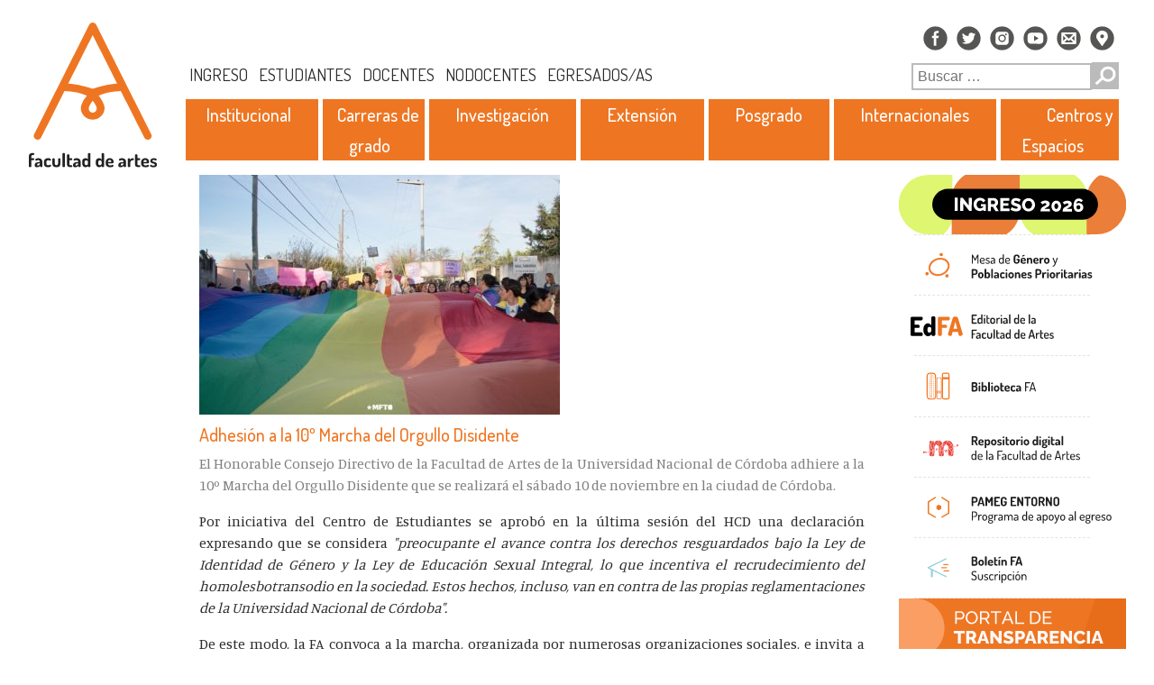

--- FILE ---
content_type: text/html; charset=UTF-8
request_url: https://artes.unc.edu.ar/2018/11/adhesion-a-la-10o-marcha-del-orgullo-disidente/
body_size: 16759
content:

<!DOCTYPE html>
<!--[if IE 6]>
<html id="ie6" lang="es">
<![endif]-->
<!--[if IE 7]>
<html id="ie7" lang="es">
<![endif]-->
<!--[if IE 8]>
<html id="ie8" lang="es">
<![endif]-->
<!--[if !(IE 6) | !(IE 7) | !(IE 8)  ]><!-->
<html lang="es">
<!--<![endif]-->
	<head>
		<meta charset="utf-8" />
		<meta name="viewport" content="width=device-width, initial-scale=1, shrink-to-fit=no" />

		

		<title>Adhesión a la 10º Marcha del Orgullo Disidente | Facultad de Artes ǀ Universidad Nacional de Córdoba</title>

<!-- Bootstrap CSS -->
		<link rel="stylesheet" href="https://artes.unc.edu.ar/wp-content/themes/artesThemeV3/css/bootstrap.min.css"/>

		<!-- Tipografia: Dosis -->
		<link href="https://fonts.googleapis.com/css2?family=Dosis&display=swap" rel="stylesheet" />

		<link href="https://fonts.googleapis.com/css2?family=Dosis:wght@400;500;600;700;800&display=swap" rel="stylesheet" />

		<!-- Tipografia: Manuale -->
		<link href="https://fonts.googleapis.com/css2?family=Manuale&display=swap" rel="stylesheet" />

		<!-- CSS -->
		<link rel="stylesheet"  href="https://artes.unc.edu.ar/wp-content/themes/artesThemeV3/style.css">

		<meta name='robots' content='max-image-preview:large' />
<link rel='dns-prefetch' href='//artes.unc.edu.ar' />
<link rel="alternate" title="oEmbed (JSON)" type="application/json+oembed" href="https://artes.unc.edu.ar/wp-json/oembed/1.0/embed?url=https%3A%2F%2Fartes.unc.edu.ar%2F2018%2F11%2Fadhesion-a-la-10o-marcha-del-orgullo-disidente%2F" />
<link rel="alternate" title="oEmbed (XML)" type="text/xml+oembed" href="https://artes.unc.edu.ar/wp-json/oembed/1.0/embed?url=https%3A%2F%2Fartes.unc.edu.ar%2F2018%2F11%2Fadhesion-a-la-10o-marcha-del-orgullo-disidente%2F&#038;format=xml" />
<style id='wp-img-auto-sizes-contain-inline-css' type='text/css'>
img:is([sizes=auto i],[sizes^="auto," i]){contain-intrinsic-size:3000px 1500px}
/*# sourceURL=wp-img-auto-sizes-contain-inline-css */
</style>
<link rel='stylesheet' id='pt-cv-public-style-css' href='https://artes.unc.edu.ar/wp-content/plugins/content-views-query-and-display-post-page/public/assets/css/cv.css?ver=4.2.1' type='text/css' media='all' />
<style id='wp-emoji-styles-inline-css' type='text/css'>

	img.wp-smiley, img.emoji {
		display: inline !important;
		border: none !important;
		box-shadow: none !important;
		height: 1em !important;
		width: 1em !important;
		margin: 0 0.07em !important;
		vertical-align: -0.1em !important;
		background: none !important;
		padding: 0 !important;
	}
/*# sourceURL=wp-emoji-styles-inline-css */
</style>
<style id='wp-block-library-inline-css' type='text/css'>
:root{--wp-block-synced-color:#7a00df;--wp-block-synced-color--rgb:122,0,223;--wp-bound-block-color:var(--wp-block-synced-color);--wp-editor-canvas-background:#ddd;--wp-admin-theme-color:#007cba;--wp-admin-theme-color--rgb:0,124,186;--wp-admin-theme-color-darker-10:#006ba1;--wp-admin-theme-color-darker-10--rgb:0,107,160.5;--wp-admin-theme-color-darker-20:#005a87;--wp-admin-theme-color-darker-20--rgb:0,90,135;--wp-admin-border-width-focus:2px}@media (min-resolution:192dpi){:root{--wp-admin-border-width-focus:1.5px}}.wp-element-button{cursor:pointer}:root .has-very-light-gray-background-color{background-color:#eee}:root .has-very-dark-gray-background-color{background-color:#313131}:root .has-very-light-gray-color{color:#eee}:root .has-very-dark-gray-color{color:#313131}:root .has-vivid-green-cyan-to-vivid-cyan-blue-gradient-background{background:linear-gradient(135deg,#00d084,#0693e3)}:root .has-purple-crush-gradient-background{background:linear-gradient(135deg,#34e2e4,#4721fb 50%,#ab1dfe)}:root .has-hazy-dawn-gradient-background{background:linear-gradient(135deg,#faaca8,#dad0ec)}:root .has-subdued-olive-gradient-background{background:linear-gradient(135deg,#fafae1,#67a671)}:root .has-atomic-cream-gradient-background{background:linear-gradient(135deg,#fdd79a,#004a59)}:root .has-nightshade-gradient-background{background:linear-gradient(135deg,#330968,#31cdcf)}:root .has-midnight-gradient-background{background:linear-gradient(135deg,#020381,#2874fc)}:root{--wp--preset--font-size--normal:16px;--wp--preset--font-size--huge:42px}.has-regular-font-size{font-size:1em}.has-larger-font-size{font-size:2.625em}.has-normal-font-size{font-size:var(--wp--preset--font-size--normal)}.has-huge-font-size{font-size:var(--wp--preset--font-size--huge)}.has-text-align-center{text-align:center}.has-text-align-left{text-align:left}.has-text-align-right{text-align:right}.has-fit-text{white-space:nowrap!important}#end-resizable-editor-section{display:none}.aligncenter{clear:both}.items-justified-left{justify-content:flex-start}.items-justified-center{justify-content:center}.items-justified-right{justify-content:flex-end}.items-justified-space-between{justify-content:space-between}.screen-reader-text{border:0;clip-path:inset(50%);height:1px;margin:-1px;overflow:hidden;padding:0;position:absolute;width:1px;word-wrap:normal!important}.screen-reader-text:focus{background-color:#ddd;clip-path:none;color:#444;display:block;font-size:1em;height:auto;left:5px;line-height:normal;padding:15px 23px 14px;text-decoration:none;top:5px;width:auto;z-index:100000}html :where(.has-border-color){border-style:solid}html :where([style*=border-top-color]){border-top-style:solid}html :where([style*=border-right-color]){border-right-style:solid}html :where([style*=border-bottom-color]){border-bottom-style:solid}html :where([style*=border-left-color]){border-left-style:solid}html :where([style*=border-width]){border-style:solid}html :where([style*=border-top-width]){border-top-style:solid}html :where([style*=border-right-width]){border-right-style:solid}html :where([style*=border-bottom-width]){border-bottom-style:solid}html :where([style*=border-left-width]){border-left-style:solid}html :where(img[class*=wp-image-]){height:auto;max-width:100%}:where(figure){margin:0 0 1em}html :where(.is-position-sticky){--wp-admin--admin-bar--position-offset:var(--wp-admin--admin-bar--height,0px)}@media screen and (max-width:600px){html :where(.is-position-sticky){--wp-admin--admin-bar--position-offset:0px}}

/*# sourceURL=wp-block-library-inline-css */
</style><style id='global-styles-inline-css' type='text/css'>
:root{--wp--preset--aspect-ratio--square: 1;--wp--preset--aspect-ratio--4-3: 4/3;--wp--preset--aspect-ratio--3-4: 3/4;--wp--preset--aspect-ratio--3-2: 3/2;--wp--preset--aspect-ratio--2-3: 2/3;--wp--preset--aspect-ratio--16-9: 16/9;--wp--preset--aspect-ratio--9-16: 9/16;--wp--preset--color--black: #000000;--wp--preset--color--cyan-bluish-gray: #abb8c3;--wp--preset--color--white: #ffffff;--wp--preset--color--pale-pink: #f78da7;--wp--preset--color--vivid-red: #cf2e2e;--wp--preset--color--luminous-vivid-orange: #ff6900;--wp--preset--color--luminous-vivid-amber: #fcb900;--wp--preset--color--light-green-cyan: #7bdcb5;--wp--preset--color--vivid-green-cyan: #00d084;--wp--preset--color--pale-cyan-blue: #8ed1fc;--wp--preset--color--vivid-cyan-blue: #0693e3;--wp--preset--color--vivid-purple: #9b51e0;--wp--preset--gradient--vivid-cyan-blue-to-vivid-purple: linear-gradient(135deg,rgb(6,147,227) 0%,rgb(155,81,224) 100%);--wp--preset--gradient--light-green-cyan-to-vivid-green-cyan: linear-gradient(135deg,rgb(122,220,180) 0%,rgb(0,208,130) 100%);--wp--preset--gradient--luminous-vivid-amber-to-luminous-vivid-orange: linear-gradient(135deg,rgb(252,185,0) 0%,rgb(255,105,0) 100%);--wp--preset--gradient--luminous-vivid-orange-to-vivid-red: linear-gradient(135deg,rgb(255,105,0) 0%,rgb(207,46,46) 100%);--wp--preset--gradient--very-light-gray-to-cyan-bluish-gray: linear-gradient(135deg,rgb(238,238,238) 0%,rgb(169,184,195) 100%);--wp--preset--gradient--cool-to-warm-spectrum: linear-gradient(135deg,rgb(74,234,220) 0%,rgb(151,120,209) 20%,rgb(207,42,186) 40%,rgb(238,44,130) 60%,rgb(251,105,98) 80%,rgb(254,248,76) 100%);--wp--preset--gradient--blush-light-purple: linear-gradient(135deg,rgb(255,206,236) 0%,rgb(152,150,240) 100%);--wp--preset--gradient--blush-bordeaux: linear-gradient(135deg,rgb(254,205,165) 0%,rgb(254,45,45) 50%,rgb(107,0,62) 100%);--wp--preset--gradient--luminous-dusk: linear-gradient(135deg,rgb(255,203,112) 0%,rgb(199,81,192) 50%,rgb(65,88,208) 100%);--wp--preset--gradient--pale-ocean: linear-gradient(135deg,rgb(255,245,203) 0%,rgb(182,227,212) 50%,rgb(51,167,181) 100%);--wp--preset--gradient--electric-grass: linear-gradient(135deg,rgb(202,248,128) 0%,rgb(113,206,126) 100%);--wp--preset--gradient--midnight: linear-gradient(135deg,rgb(2,3,129) 0%,rgb(40,116,252) 100%);--wp--preset--font-size--small: 13px;--wp--preset--font-size--medium: 20px;--wp--preset--font-size--large: 36px;--wp--preset--font-size--x-large: 42px;--wp--preset--spacing--20: 0.44rem;--wp--preset--spacing--30: 0.67rem;--wp--preset--spacing--40: 1rem;--wp--preset--spacing--50: 1.5rem;--wp--preset--spacing--60: 2.25rem;--wp--preset--spacing--70: 3.38rem;--wp--preset--spacing--80: 5.06rem;--wp--preset--shadow--natural: 6px 6px 9px rgba(0, 0, 0, 0.2);--wp--preset--shadow--deep: 12px 12px 50px rgba(0, 0, 0, 0.4);--wp--preset--shadow--sharp: 6px 6px 0px rgba(0, 0, 0, 0.2);--wp--preset--shadow--outlined: 6px 6px 0px -3px rgb(255, 255, 255), 6px 6px rgb(0, 0, 0);--wp--preset--shadow--crisp: 6px 6px 0px rgb(0, 0, 0);}:where(.is-layout-flex){gap: 0.5em;}:where(.is-layout-grid){gap: 0.5em;}body .is-layout-flex{display: flex;}.is-layout-flex{flex-wrap: wrap;align-items: center;}.is-layout-flex > :is(*, div){margin: 0;}body .is-layout-grid{display: grid;}.is-layout-grid > :is(*, div){margin: 0;}:where(.wp-block-columns.is-layout-flex){gap: 2em;}:where(.wp-block-columns.is-layout-grid){gap: 2em;}:where(.wp-block-post-template.is-layout-flex){gap: 1.25em;}:where(.wp-block-post-template.is-layout-grid){gap: 1.25em;}.has-black-color{color: var(--wp--preset--color--black) !important;}.has-cyan-bluish-gray-color{color: var(--wp--preset--color--cyan-bluish-gray) !important;}.has-white-color{color: var(--wp--preset--color--white) !important;}.has-pale-pink-color{color: var(--wp--preset--color--pale-pink) !important;}.has-vivid-red-color{color: var(--wp--preset--color--vivid-red) !important;}.has-luminous-vivid-orange-color{color: var(--wp--preset--color--luminous-vivid-orange) !important;}.has-luminous-vivid-amber-color{color: var(--wp--preset--color--luminous-vivid-amber) !important;}.has-light-green-cyan-color{color: var(--wp--preset--color--light-green-cyan) !important;}.has-vivid-green-cyan-color{color: var(--wp--preset--color--vivid-green-cyan) !important;}.has-pale-cyan-blue-color{color: var(--wp--preset--color--pale-cyan-blue) !important;}.has-vivid-cyan-blue-color{color: var(--wp--preset--color--vivid-cyan-blue) !important;}.has-vivid-purple-color{color: var(--wp--preset--color--vivid-purple) !important;}.has-black-background-color{background-color: var(--wp--preset--color--black) !important;}.has-cyan-bluish-gray-background-color{background-color: var(--wp--preset--color--cyan-bluish-gray) !important;}.has-white-background-color{background-color: var(--wp--preset--color--white) !important;}.has-pale-pink-background-color{background-color: var(--wp--preset--color--pale-pink) !important;}.has-vivid-red-background-color{background-color: var(--wp--preset--color--vivid-red) !important;}.has-luminous-vivid-orange-background-color{background-color: var(--wp--preset--color--luminous-vivid-orange) !important;}.has-luminous-vivid-amber-background-color{background-color: var(--wp--preset--color--luminous-vivid-amber) !important;}.has-light-green-cyan-background-color{background-color: var(--wp--preset--color--light-green-cyan) !important;}.has-vivid-green-cyan-background-color{background-color: var(--wp--preset--color--vivid-green-cyan) !important;}.has-pale-cyan-blue-background-color{background-color: var(--wp--preset--color--pale-cyan-blue) !important;}.has-vivid-cyan-blue-background-color{background-color: var(--wp--preset--color--vivid-cyan-blue) !important;}.has-vivid-purple-background-color{background-color: var(--wp--preset--color--vivid-purple) !important;}.has-black-border-color{border-color: var(--wp--preset--color--black) !important;}.has-cyan-bluish-gray-border-color{border-color: var(--wp--preset--color--cyan-bluish-gray) !important;}.has-white-border-color{border-color: var(--wp--preset--color--white) !important;}.has-pale-pink-border-color{border-color: var(--wp--preset--color--pale-pink) !important;}.has-vivid-red-border-color{border-color: var(--wp--preset--color--vivid-red) !important;}.has-luminous-vivid-orange-border-color{border-color: var(--wp--preset--color--luminous-vivid-orange) !important;}.has-luminous-vivid-amber-border-color{border-color: var(--wp--preset--color--luminous-vivid-amber) !important;}.has-light-green-cyan-border-color{border-color: var(--wp--preset--color--light-green-cyan) !important;}.has-vivid-green-cyan-border-color{border-color: var(--wp--preset--color--vivid-green-cyan) !important;}.has-pale-cyan-blue-border-color{border-color: var(--wp--preset--color--pale-cyan-blue) !important;}.has-vivid-cyan-blue-border-color{border-color: var(--wp--preset--color--vivid-cyan-blue) !important;}.has-vivid-purple-border-color{border-color: var(--wp--preset--color--vivid-purple) !important;}.has-vivid-cyan-blue-to-vivid-purple-gradient-background{background: var(--wp--preset--gradient--vivid-cyan-blue-to-vivid-purple) !important;}.has-light-green-cyan-to-vivid-green-cyan-gradient-background{background: var(--wp--preset--gradient--light-green-cyan-to-vivid-green-cyan) !important;}.has-luminous-vivid-amber-to-luminous-vivid-orange-gradient-background{background: var(--wp--preset--gradient--luminous-vivid-amber-to-luminous-vivid-orange) !important;}.has-luminous-vivid-orange-to-vivid-red-gradient-background{background: var(--wp--preset--gradient--luminous-vivid-orange-to-vivid-red) !important;}.has-very-light-gray-to-cyan-bluish-gray-gradient-background{background: var(--wp--preset--gradient--very-light-gray-to-cyan-bluish-gray) !important;}.has-cool-to-warm-spectrum-gradient-background{background: var(--wp--preset--gradient--cool-to-warm-spectrum) !important;}.has-blush-light-purple-gradient-background{background: var(--wp--preset--gradient--blush-light-purple) !important;}.has-blush-bordeaux-gradient-background{background: var(--wp--preset--gradient--blush-bordeaux) !important;}.has-luminous-dusk-gradient-background{background: var(--wp--preset--gradient--luminous-dusk) !important;}.has-pale-ocean-gradient-background{background: var(--wp--preset--gradient--pale-ocean) !important;}.has-electric-grass-gradient-background{background: var(--wp--preset--gradient--electric-grass) !important;}.has-midnight-gradient-background{background: var(--wp--preset--gradient--midnight) !important;}.has-small-font-size{font-size: var(--wp--preset--font-size--small) !important;}.has-medium-font-size{font-size: var(--wp--preset--font-size--medium) !important;}.has-large-font-size{font-size: var(--wp--preset--font-size--large) !important;}.has-x-large-font-size{font-size: var(--wp--preset--font-size--x-large) !important;}
/*# sourceURL=global-styles-inline-css */
</style>

<style id='classic-theme-styles-inline-css' type='text/css'>
/*! This file is auto-generated */
.wp-block-button__link{color:#fff;background-color:#32373c;border-radius:9999px;box-shadow:none;text-decoration:none;padding:calc(.667em + 2px) calc(1.333em + 2px);font-size:1.125em}.wp-block-file__button{background:#32373c;color:#fff;text-decoration:none}
/*# sourceURL=/wp-includes/css/classic-themes.min.css */
</style>
<link rel='stylesheet' id='heateor_sss_frontend_css-css' href='https://artes.unc.edu.ar/wp-content/plugins/sassy-social-share/public/css/sassy-social-share-public.css?ver=3.3.79' type='text/css' media='all' />
<style id='heateor_sss_frontend_css-inline-css' type='text/css'>
.heateor_sss_button_instagram span.heateor_sss_svg,a.heateor_sss_instagram span.heateor_sss_svg{background:radial-gradient(circle at 30% 107%,#fdf497 0,#fdf497 5%,#fd5949 45%,#d6249f 60%,#285aeb 90%)}.heateor_sss_horizontal_sharing .heateor_sss_svg,.heateor_sss_standard_follow_icons_container .heateor_sss_svg{color:#fff;border-width:0px;border-style:solid;border-color:transparent}.heateor_sss_horizontal_sharing .heateorSssTCBackground{color:#666}.heateor_sss_horizontal_sharing span.heateor_sss_svg:hover,.heateor_sss_standard_follow_icons_container span.heateor_sss_svg:hover{border-color:transparent;}.heateor_sss_vertical_sharing span.heateor_sss_svg,.heateor_sss_floating_follow_icons_container span.heateor_sss_svg{color:#fff;border-width:0px;border-style:solid;border-color:transparent;}.heateor_sss_vertical_sharing .heateorSssTCBackground{color:#666;}.heateor_sss_vertical_sharing span.heateor_sss_svg:hover,.heateor_sss_floating_follow_icons_container span.heateor_sss_svg:hover{border-color:transparent;}@media screen and (max-width:783px) {.heateor_sss_vertical_sharing{display:none!important}}.heateor_sss_sharing_title{
border-top: #ee762359 solid 1px;
padding: 4px;
margin-top:40px;
}
.heateorSssClear{
margin-bottom: 10px;
}
.heateorSssSharingRound{
margin-right: 3px !important;
}
/*# sourceURL=heateor_sss_frontend_css-inline-css */
</style>
<script type="text/javascript" src="https://artes.unc.edu.ar/wp-includes/js/jquery/jquery.min.js?ver=3.7.1" id="jquery-core-js"></script>
<script type="text/javascript" src="https://artes.unc.edu.ar/wp-includes/js/jquery/jquery-migrate.min.js?ver=3.4.1" id="jquery-migrate-js"></script>
<link rel="https://api.w.org/" href="https://artes.unc.edu.ar/wp-json/" /><link rel="alternate" title="JSON" type="application/json" href="https://artes.unc.edu.ar/wp-json/wp/v2/posts/9792" /><link rel="EditURI" type="application/rsd+xml" title="RSD" href="https://artes.unc.edu.ar/xmlrpc.php?rsd" />

<link rel="canonical" href="https://artes.unc.edu.ar/2018/11/adhesion-a-la-10o-marcha-del-orgullo-disidente/" />
<link rel='shortlink' href='https://artes.unc.edu.ar/?p=9792' />

		<!-- GA Google Analytics @ https://m0n.co/ga -->
		<script>
			(function(i,s,o,g,r,a,m){i['GoogleAnalyticsObject']=r;i[r]=i[r]||function(){
			(i[r].q=i[r].q||[]).push(arguments)},i[r].l=1*new Date();a=s.createElement(o),
			m=s.getElementsByTagName(o)[0];a.async=1;a.src=g;m.parentNode.insertBefore(a,m)
			})(window,document,'script','https://www.google-analytics.com/analytics.js','ga');
			ga('create', 'UA-98825382-1', 'auto');
			ga('send', 'pageview');
		</script>

	<link rel="icon" href="https://artes.unc.edu.ar/wp-content/blogs.dir/2/files/sites/2/cropped-FA-EstilosGraficos2024_favcon-2-32x32.png" sizes="32x32" />
<link rel="icon" href="https://artes.unc.edu.ar/wp-content/blogs.dir/2/files/sites/2/cropped-FA-EstilosGraficos2024_favcon-2-192x192.png" sizes="192x192" />
<link rel="apple-touch-icon" href="https://artes.unc.edu.ar/wp-content/blogs.dir/2/files/sites/2/cropped-FA-EstilosGraficos2024_favcon-2-180x180.png" />
<meta name="msapplication-TileImage" content="https://artes.unc.edu.ar/wp-content/blogs.dir/2/files/sites/2/cropped-FA-EstilosGraficos2024_favcon-2-270x270.png" />
		<style type="text/css" id="wp-custom-css">
			.youtube-video{
	width:100% !important;
}
		</style>
			</head>
	<body>

		
		<div id="contenedor" class="container-fluid">
			<div class="row">
				<!-- Sidebar izquierda -->
				<div id="sidebar-izquierda" class="col-lg-2 d-none d-lg-block">
 					
<a href="https://artes.unc.edu.ar/"><img class="logo-facu-artes" src="https://artes.unc.edu.ar/wp-content/themes/artesThemeV3/img/logo-facu-artes.svg" alt="Logo de la Facultad de Artes" /></a>
				</div>

				<!-- Columna Principal -->
				<div class="col-lg-10 col-auto px-md-0 px-lg-1 contenedorContenido" >
					<!-- Header -->
					<div id="header" class="row">
						<div class="col-12">
							<div class="navbar row justify-content-between text-right">
								<div class="col-12 iconos-superiores text-center text-lg-right">
									<!-- Iconos Redes -->
									<a href="https://www.facebook.com/facultadartesunc" target="_blank"><img class="icono-redes" src="https://artes.unc.edu.ar/wp-content/themes/artesThemeV3/img/icono_facebook.svg" alt="" /></a>
									<a href="https://twitter.com/artesunc" target="_blank"><img class="icono-redes" src="https://artes.unc.edu.ar/wp-content/themes/artesThemeV3/img/icono_twitter.svg" alt="" /></a>
									<a href="https://www.instagram.com/artesunc/" target="_blank"><img class="icono-redes" src="https://artes.unc.edu.ar/wp-content/themes/artesThemeV3/img/icono_ig.svg" alt="" /></a>
									<a href="https://www.youtube.com/channel/UCPmEPu093M9PcPdU_mShgmw" target="_blank"><img class="icono-redes" src="https://artes.unc.edu.ar/wp-content/themes/artesThemeV3/img/icono_youtube.svg" alt="" /></a>
									<a href="#"><img class="icono-redes" src="https://artes.unc.edu.ar/wp-content/themes/artesThemeV3/img/icono_mail.svg" alt="" /></a>
									<a href="#"><img class="icono-redes" src="https://artes.unc.edu.ar/wp-content/themes/artesThemeV3/img/icono_ubicacion.svg" alt="" /></a>
								</div>

								<div class="col-lg-auto col-12 p-0 px-md-0 align-self-center text-center text-xl-left">
									

									<!-- Navbar Superior -->
									<!-- <a class="navbar-superior-link px-1" href="#">INGRESO</a>
									<a class="navbar-superior-link px-1" href="#">ESTUDIANTES</a>
									<a class="navbar-superior-link px-1" href="#">DOCENTES</a>
									<a class="navbar-superior-link px-1" href="#">NO DOCENTES</a>
									<a class="navbar-superior-link px-1" href="#">EGRESADOS/AS</a> -->
									
								
								<div class="menu-demo-container"><ul id="menu-demo" class="navbar-superior-link px-1"><li id="menu-item-17644" class="menu-item menu-item-type-post_type menu-item-object-page menu-item-17644"><a href="https://artes.unc.edu.ar/ingresantes/">Ingreso</a></li>
<li id="menu-item-17645" class="menu-item menu-item-type-post_type menu-item-object-page menu-item-17645"><a href="https://artes.unc.edu.ar/estudiantes/">Estudiantes</a></li>
<li id="menu-item-17647" class="menu-item menu-item-type-post_type menu-item-object-page menu-item-17647"><a href="https://artes.unc.edu.ar/docentes/">Docentes</a></li>
<li id="menu-item-17646" class="menu-item menu-item-type-post_type menu-item-object-page menu-item-17646"><a href="https://artes.unc.edu.ar/no-docentes/">Nodocentes</a></li>
<li id="menu-item-17648" class="menu-item menu-item-type-post_type menu-item-object-page menu-item-17648"><a href="https://artes.unc.edu.ar/egresados/">Egresados/as</a></li>
</ul></div>		



								</div>
								<!-- Buscador -->
								<div id="contenedor-buscador" class="col-12 col-lg-3 text-center text-lg-right">
									<!--<form class="">
										<input class="buscador-texto" type="search" aria-label="Buscar" />
										<button class="buscador-boton" type="submit"><img class="buscador-boton-img" src="https://artes.unc.edu.ar/wp-content/themes/artesThemeV3/img/icono_buscar.png" alt="" /></button>
									</form>-->

									<form role="search" method="get" action="https://artes.unc.edu.ar/">

<input class="buscador-texto" type="search" aria-label="Buscar" placeholder="Buscar &hellip;" value="" name="s" title="Buscar:" />
<button class="buscador-boton" type="submit"><img class="buscador-boton-img" src="https://artes.unc.edu.ar/wp-content/themes/artesThemeV3/img/icono_buscar.png" alt="" />
	</button>
</form>

								</div>

								<!-- Logo facu de artes solo visible en mobile -->
								<div class="d-lg-none col-12 order-3 text-center">
									<a href="https://artes.unc.edu.ar"><img class="logo-facu-artes-mobile" src="https://artes.unc.edu.ar/wp-content/themes/artesThemeV3/img/logo-facu-artes.svg" alt="" /></a>
								</div>
							</div>
						</div>

						<!-- Navbar medio -->

								

						<div class="row navbar-medio justify-content-start align-items-start pl-2">
							<nav class="col-12 col-lg-auto navbar navbar-expand-md navbar-light">
								<!-- Boton hamburguesa -->
								<button class="navbar-toggler ml-1 my-1" type="button" data-toggle="collapse" data-target="#navbarSupportedContent" aria-controls="navbarSupportedContent" aria-expanded="false" aria-label="Toggle navigation">
									<span class="navbar-toggler-icon"></span>
								</button>
								<!-- Links -->

								<div class="row collapse navbar-collapse justify-content-around" id="navbarSupportedContent">
									<div class="navbar-nav text-center">

										<div class="dropdown navbar-medio-link" id="contenedor_facultad">
											<!-- <a class="navbar-medio-link-text px-xl-4 px-3" href="#" id="facultad"> -->
											<a class="navbar-medio-link-text" href="#" id="facultad">
											 Institucional </a>
										</div>

										<!-- Separadores -->
										<div class="separador"></div>

										<div class="dropdown navbar-medio-link" id="contenedor_grado">
											<!-- <a class="navbar-medio-link-text px-xl-4 px-sm-3 px-md-2" href="#" id="grado"> -->
											<a class="navbar-medio-link-text" href="#" id="grado" style='padding:10px'>Carreras de grado</a>
										</div>

										<!-- Separadores -->
										<div class="separador"></div>

										<div class="dropdown navbar-medio-link" id="contenedor_investigacion">
											<!-- <a class="navbar-medio-link-text px-xl-4 px-sm-2 px-2" href="#" id="investigacion"> -->
											<a class="navbar-medio-link-text" href="#" id="investigacion">
											 Investigación </a>
										</div>

										<!-- Separadores -->
										<div class="separador"></div>

										<div class="dropdown navbar-medio-link" id="contenedor_extension">
											<!-- <a class="navbar-medio-link-text px-xl-4 px-sm-2 px-3" href="#" id="extension"> -->
											<a class="navbar-medio-link-text" href="#" id="extension"> 
											Extensión </a>
										</div>

										<!-- Separadores -->
										<div class="separador"></div>

										<div class="dropdown navbar-medio-link" id="contenedor_posgrado">
											<!-- <a class="navbar-medio-link-text px-xl-4 px-sm-3 px-md-2 px-2" href="#" id="posgrado">-->
											<a class="navbar-medio-link-text" href="#" id="posgrado">
											 Posgrado </a>
										</div>

										<!-- Separadores -->
										<div class="separador"></div>

										<div class="dropdown navbar-medio-link" id="contenedor_internacionales">
											<!-- <a class="navbar-medio-link-text px-xl-4 px-sm-3 px-md-2 px-3" href="#" id="internacionales">-->
											<a class="navbar-medio-link-text" href="#" id="internacionales">
											 Internacionales </a>
										</div>

										<!-- Separadores -->
										<div class="separador"></div>

										<div class="dropdown navbar-medio-link" id="contenedor_centros">
											<!-- <a class="navbar-medio-link-text px-xl-4 px-sm-3 px-3" href="#" id="centros"> -->
											<a class="navbar-medio-link-text" href="#" id="centros"> 
											Centros y Espacios </a>
										</div>
									</div>
								</div>
							</nav>
						</div>

						<!-- Sub-menus -->

						<!-- Sub-menu FACULTAD -->
						<div class="col-12 contenedor-submenu mt-2 d-none" id="facultadSubmenu">
							<div class="row justify-content-left align-items-center">


<!--- --->

							<li id="menu-item-17655" class="menu-item menu-item-type-post_type menu-item-object-page menu-item-17655 submenu p-1 px-3"><a href="https://artes.unc.edu.ar/la-facultad/la-facultad-2/">La Facultad</a></li>|<li id="menu-item-112" class="menu-item menu-item-type-post_type menu-item-object-page menu-item-112 submenu p-1 px-3"><a href="https://artes.unc.edu.ar/la-facultad/historia/">Historia</a></li>|<li id="menu-item-110" class="menu-item menu-item-type-post_type menu-item-object-page menu-item-110 submenu p-1 px-3"><a href="https://artes.unc.edu.ar/la-facultad/autoridades/">Autoridades</a></li>|<li id="menu-item-115" class="menu-item menu-item-type-post_type menu-item-object-page menu-item-115 submenu p-1 px-3"><a href="https://artes.unc.edu.ar/la-facultad/secretarias/">Secretarías</a></li>|<li id="menu-item-117" class="menu-item menu-item-type-custom menu-item-object-custom menu-item-117 submenu p-1 px-3"><a href="https://artes.unc.edu.ar/departamentos">Departamentos académicos</a></li>|<li id="menu-item-113" class="menu-item menu-item-type-post_type menu-item-object-page menu-item-113 submenu p-1 px-3"><a href="https://artes.unc.edu.ar/la-facultad/honorable-consejo-directivo/">Honorable Consejo Directivo</a></li>|<li id="menu-item-1539" class="menu-item menu-item-type-post_type menu-item-object-page menu-item-1539 submenu p-1 px-3"><a href="https://artes.unc.edu.ar/administracion/">Administración</a></li>|<li id="menu-item-111" class="menu-item menu-item-type-post_type menu-item-object-page menu-item-111 submenu p-1 px-3"><a href="https://artes.unc.edu.ar/la-facultad/comunicacion-institucional/">Comunicación Institucional</a></li>|<li id="menu-item-1872" class="menu-item menu-item-type-post_type menu-item-object-page menu-item-1872 submenu p-1 px-3"><a href="https://artes.unc.edu.ar/elecciones/">Elecciones</a></li>|<li id="menu-item-5655" class="menu-item menu-item-type-post_type menu-item-object-page menu-item-5655 submenu p-1 px-3"><a href="https://artes.unc.edu.ar/la-facultad/reglamentaciones/">Reglamentaciones</a></li>|<li id="menu-item-114" class="menu-item menu-item-type-post_type menu-item-object-page menu-item-114 submenu p-1 px-3"><a href="https://artes.unc.edu.ar/la-facultad/informes-de-gestion/">Informes de gestión</a></li>|<li id="menu-item-116" class="menu-item menu-item-type-post_type menu-item-object-page menu-item-116 submenu p-1 px-3"><a href="https://artes.unc.edu.ar/la-facultad/ubicacion-y-contacto/">Contacto y Ubicación</a></li>		



							</div>
						</div>

						<!-- Sub-menu GRADO -->
						<div class="col-12 contenedor-submenu mt-2 d-none" id="gradoSubmenu">
							<div class="row justify-content-left align-items-center">
								<li id="menu-item-22131" class="menu-item menu-item-type-custom menu-item-object-custom menu-item-22131 submenu p-1 px-3"><a href="https://artes.unc.edu.ar/departamentos/">Deptos. Académicos</a></li>|<li id="menu-item-169" class="menu-item menu-item-type-post_type menu-item-object-page menu-item-169 submenu p-1 px-3"><a href="https://artes.unc.edu.ar/departamentos/departamento-de-teatro/">Departamento de Teatro</a></li>|<li id="menu-item-224" class="menu-item menu-item-type-post_type menu-item-object-page menu-item-224 submenu p-1 px-3"><a href="https://artes.unc.edu.ar/departamentos/departamento-de-musica/">Departamento de Música</a></li>|<li id="menu-item-264" class="menu-item menu-item-type-post_type menu-item-object-page menu-item-264 submenu p-1 px-3"><a href="https://artes.unc.edu.ar/departamentos/departamento-de-artes-visuales/">Departamento de Artes Visuales</a></li>|<li id="menu-item-265" class="menu-item menu-item-type-post_type menu-item-object-page menu-item-265 submenu p-1 px-3"><a href="https://artes.unc.edu.ar/departamentos/departamento-de-cine-y-television/">Departamento de Cine y Artes Audiovisuales</a></li>		
								<!-- <a class="submenu p-1 px-3" href="#">Departamento académico de teatro</a>
								<div class="submenu-divider"></div>
								<a class="submenu p-1 px-3" href="#">Departamento académico de música</a>
								<div class="submenu-divider"></div>
								<a class="submenu p-1 px-3" href="#">Departamento académico de artes visuales</a>
								<div class="submenu-divider"></div>
								<a class="submenu p-1 px-3" href="#">Departamento académico de cine y televisión</a> -->
							</div>
						</div>

						<!-- Sub-menu INVESTIGACION -->
						<div class="col-12 contenedor-submenu mt-2 d-none" id="investigacionSubmenu">
							<div class="row justify-content-left align-items-center">

								<li id="menu-item-17739" class="menu-item menu-item-type-post_type menu-item-object-page menu-item-17739 submenu p-1 px-3"><a href="https://artes.unc.edu.ar/investigacion/investigacion/">Investigación</a></li>|<li id="menu-item-379" class="menu-item menu-item-type-post_type menu-item-object-page menu-item-379 submenu p-1 px-3"><a href="https://artes.unc.edu.ar/investigacion/proyectos-de-investigacion/">Proyectos de Investigación</a></li>|<li id="menu-item-380" class="menu-item menu-item-type-post_type menu-item-object-page menu-item-380 submenu p-1 px-3"><a href="https://artes.unc.edu.ar/investigacion/convocatorias-vigentes/">Convocatorias y enlaces</a></li>|<li id="menu-item-381" class="menu-item menu-item-type-post_type menu-item-object-page menu-item-381 submenu p-1 px-3"><a href="https://artes.unc.edu.ar/investigacion/becas/">Becas</a></li>|<li id="menu-item-5887" class="menu-item menu-item-type-post_type menu-item-object-page menu-item-5887 submenu p-1 px-3"><a href="https://artes.unc.edu.ar/investigacion/jornadas-de-investigacion-en-artes/">Jornadas de Investigación en Artes</a></li>|<li id="menu-item-19837" class="menu-item menu-item-type-post_type menu-item-object-page menu-item-19837 submenu p-1 px-3"><a href="https://artes.unc.edu.ar/investigacion/destacados/">Destacados</a></li>		
								<!-- 
								<a class="submenu p-1 px-3" href="#">Proyectos de investigación</a>
								<div class="submenu-divider"></div>
								<a class="submenu p-1 px-3" href="#">Convocatorias</a>
								<div class="submenu-divider"></div>
								<a class="submenu p-1 px-3" href="#">Becas</a>
								<div class="submenu-divider"></div>
								<a class="submenu p-1 px-3" href="#">Financiamiento SECYT</a>
								<div class="submenu-divider"></div>
								<a class="submenu p-1 px-3" href="#">Jornadas de investigación en artes</a> -->
							</div>
						</div>

						<!-- Sub-menu EXTENSION -->
						<div class="col-12 contenedor-submenu mt-2 d-none" id="extensionSubmenu">
							<div class="row justify-content-left align-items-center">
								<li id="menu-item-22156" class="menu-item menu-item-type-post_type menu-item-object-page menu-item-22156 submenu p-1 px-3"><a href="https://artes.unc.edu.ar/extension/">Extensión</a></li>|<li id="menu-item-312" class="menu-item menu-item-type-post_type menu-item-object-page menu-item-312 submenu p-1 px-3"><a href="https://artes.unc.edu.ar/extension/becas-y-subsidios/">Becas, subsidios y Compromiso Social Estudiantil</a></li>|<li id="menu-item-313" class="menu-item menu-item-type-post_type menu-item-object-page menu-item-313 submenu p-1 px-3"><a href="https://artes.unc.edu.ar/extension/cursos-y-talleres/">Cursos y talleres</a></li>|<li id="menu-item-314" class="menu-item menu-item-type-post_type menu-item-object-page menu-item-314 submenu p-1 px-3"><a href="https://artes.unc.edu.ar/extension/proyectos/">Proyectos de extensión en artes</a></li>|<li id="menu-item-8848" class="menu-item menu-item-type-post_type menu-item-object-page menu-item-8848 submenu p-1 px-3"><a href="https://artes.unc.edu.ar/extension/area-de-cultura-2/">Área de Cultura</a></li>|<li id="menu-item-316" class="menu-item menu-item-type-post_type menu-item-object-page menu-item-316 submenu p-1 px-3"><a href="https://artes.unc.edu.ar/extension/pasantias/">Pasantías educativas</a></li>|<li id="menu-item-11382" class="menu-item menu-item-type-post_type menu-item-object-page menu-item-11382 submenu p-1 px-3"><a href="https://artes.unc.edu.ar/extension/formacion-encuentro-y-discusion-en-extension/">Formación, encuentro y discusión en Extensión</a></li>|<li id="menu-item-18661" class="menu-item menu-item-type-post_type menu-item-object-page menu-item-18661 submenu p-1 px-3"><a href="https://artes.unc.edu.ar/extension/diplomaturas/">Diplomaturas</a></li>|<li id="menu-item-318" class="menu-item menu-item-type-post_type menu-item-object-page menu-item-318 submenu p-1 px-3"><a href="https://artes.unc.edu.ar/metodo-suzuki/">Método Suzuki</a></li>|<li id="menu-item-319" class="menu-item menu-item-type-post_type menu-item-object-page menu-item-319 submenu p-1 px-3"><a href="https://artes.unc.edu.ar/extension/coro-facultad-de-artes/">Coro de la Facultad de Artes</a></li>|<li id="menu-item-18360" class="menu-item menu-item-type-post_type menu-item-object-page menu-item-18360 submenu p-1 px-3"><a href="https://artes.unc.edu.ar/extension/cuadernillos-de-extension/">Cuadernillos de Extensión</a></li>		

								<!-- 
								<a class="submenu p-1 px-3" href="#">Becas, subsidios y voluntariados</a>
								<div class="submenu-divider"></div>
								<a class="submenu p-1 px-3" href="#">Cursos y talleres</a>
								<div class="submenu-divider"></div>
								<a class="submenu p-1 px-3" href="#">Proyectos de extension en Artes</a>
								<div class="submenu-divider"></div>
								<a class="submenu p-1 px-3" href="#">Area de cultura</a>
								<div class="submenu-divider"></div>
								<a class="submenu p-1 px-3" href="#">Pasantias educativas</a>
								<div class="submenu-divider"></div>
								<a class="submenu p-1 px-3" href="#">Diplomatura en Politicas Culturales</a>
								<div class="submenu-divider"></div>
								<a class="submenu p-1 px-3" href="#">Metodo Suzuki</a>
								<div class="submenu-divider"></div>
								<a class="submenu p-1 px-3" href="#">Coro de la Facultad de Artes</a>
							-->
							</div>
						</div>

						<!-- Sub-menu POSGRADO -->
						<div class="col-12 contenedor-submenu mt-2 d-none" id="posgradoSubmenu">
							<div class="row justify-content-left align-items-center">

							<li id="menu-item-22153" class="menu-item menu-item-type-post_type menu-item-object-page menu-item-22153 submenu p-1 px-3"><a href="https://artes.unc.edu.ar/posgrado/">Posgrado</a></li>|<li id="menu-item-352" class="menu-item menu-item-type-post_type menu-item-object-page menu-item-352 submenu p-1 px-3"><a href="https://artes.unc.edu.ar/posgrado/doctorado/">Doctorado en Artes</a></li>|<li id="menu-item-2708" class="menu-item menu-item-type-post_type menu-item-object-page menu-item-2708 submenu p-1 px-3"><a href="https://artes.unc.edu.ar/posgrado/maestrias/">Maestrías</a></li>|<li id="menu-item-353" class="menu-item menu-item-type-post_type menu-item-object-page menu-item-353 submenu p-1 px-3"><a href="https://artes.unc.edu.ar/posgrado/especializaciones/">Especializaciones</a></li>|<li id="menu-item-355" class="menu-item menu-item-type-post_type menu-item-object-page menu-item-355 submenu p-1 px-3"><a href="https://artes.unc.edu.ar/posgrado/cursos-y-seminarios/">Seminarios y Cursos</a></li>|<li id="menu-item-7114" class="menu-item menu-item-type-post_type menu-item-object-page menu-item-7114 submenu p-1 px-3"><a href="https://artes.unc.edu.ar/posgrado/guarani-posgrado/">Guaraní Posgrado</a></li>		
							<!-- 
								<a class="submenu p-1 px-3" href="#">Doctorado en Artes</a>
								<div class="submenu-divider"></div>
								<a class="submenu p-1 px-3" href="#">Maestrias</a>
								<div class="submenu-divider"></div>
								<a class="submenu p-1 px-3" href="#">Especializaciones</a>
								<div class="submenu-divider"></div>
								<a class="submenu p-1 px-3" href="#"> Programas</a>
								<div class="submenu-divider"></div>
								<a class="submenu p-1 px-3" href="#">Seminarios y Cursos</a>
								<div class="submenu-divider"></div>
								<a class="submenu p-1 px-3" href="#">Guarani Posgrado</a>-->
							</div>
						</div>
						<!-- Sub-menu INTERNACIONALES -->
						<div class="col-12 contenedor-submenu mt-2 d-none" id="internacionalesSubmenu">
							<div class="row justify-content-left align-items-center">
								<li id="menu-item-17748" class="menu-item menu-item-type-post_type menu-item-object-page menu-item-17748 submenu p-1 px-3"><a href="https://artes.unc.edu.ar/internacionales/internacionales/">Internacionales</a></li>|<li id="menu-item-389" class="menu-item menu-item-type-post_type menu-item-object-page menu-item-389 submenu p-1 px-3"><a href="https://artes.unc.edu.ar/internacionales/programas-en-el-exteriorgrado/">Convocatorias</a></li>|<li id="menu-item-391" class="menu-item menu-item-type-custom menu-item-object-custom menu-item-391 submenu p-1 px-3"><a href="https://artes.unc.edu.ar/estudiantes/estudiantes-internacionales/">Estudiantes internacionales</a></li>		

								<!-- 
								<a class="submenu p-1 px-3" href="#">Convocatorias</a>
								<div class="submenu-divider"></div>
								<a class="submenu p-1 px-3" href="#">Estudiantes Internacionales</a>
								-->

							</div>
						</div>
						<!-- Sub-menu CENTROS -->
						<div class="col-12 contenedor-submenu mt-2 d-none" id="centrosSubmenu">
							<div class="row justify-content-left align-items-center">
								<li id="menu-item-17751" class="menu-item menu-item-type-post_type menu-item-object-page menu-item-17751 submenu p-1 px-3"><a href="https://artes.unc.edu.ar/centros/centros/">Centros</a></li>|<li id="menu-item-425" class="menu-item menu-item-type-post_type menu-item-object-page menu-item-425 submenu p-1 px-3"><a href="https://artes.unc.edu.ar/centros/cepia/">CePIA</a></li>|<li id="menu-item-422" class="menu-item menu-item-type-post_type menu-item-object-page menu-item-422 submenu p-1 px-3"><a href="https://artes.unc.edu.ar/centros/centros-de-transferencia/">Centros de Transferencia</a></li>|<li id="menu-item-1376" class="menu-item menu-item-type-post_type menu-item-object-page menu-item-1376 submenu p-1 px-3"><a href="https://artes.unc.edu.ar/cubo-azul/">Cubo Azul</a></li>|<li id="menu-item-424" class="menu-item menu-item-type-post_type menu-item-object-page menu-item-424 submenu p-1 px-3"><a href="https://artes.unc.edu.ar/centros/biblioteca/">Biblioteca</a></li>|<li id="menu-item-23377" class="menu-item menu-item-type-post_type menu-item-object-page menu-item-23377 submenu p-1 px-3"><a href="https://artes.unc.edu.ar/centros/editorial-de-la-facultad-de-artes/">Editorial de la Facultad de Artes</a></li>|<li id="menu-item-423" class="menu-item menu-item-type-post_type menu-item-object-page menu-item-423 submenu p-1 px-3"><a href="https://artes.unc.edu.ar/centros/tecnologia-educativa/">Tecnología Educativa</a></li>|<li id="menu-item-23351" class="menu-item menu-item-type-post_type menu-item-object-page menu-item-23351 submenu p-1 px-3"><a href="https://artes.unc.edu.ar/centros/laboratorio-de-informatica/">Laboratorio de Informática</a></li>|<li id="menu-item-15492" class="menu-item menu-item-type-post_type menu-item-object-page menu-item-15492 submenu p-1 px-3"><a href="https://artes.unc.edu.ar/departamentos/departamento-de-cine-y-television/otra-informacion/">Set para producciones</a></li>|<li id="menu-item-23346" class="menu-item menu-item-type-post_type menu-item-object-page menu-item-23346 submenu p-1 px-3"><a href="https://artes.unc.edu.ar/la-facultad/mesa-de-genero-y-poblaciones-prioritarias/">Mesa de Trabajo de Género y Poblaciones Prioritarias</a></li>|<li id="menu-item-23345" class="menu-item menu-item-type-post_type menu-item-object-page menu-item-23345 submenu p-1 px-3"><a href="https://artes.unc.edu.ar/comision-de-artes-y-derechos-humanos/">Comisión de Artes y Derechos Humanos</a></li>		
								<!-- 
								<a class="submenu p-1 px-3" href="#">Cepia</a>
								<div class="submenu-divider"></div>
								<a class="submenu p-1 px-3" href="#">Centros de Transferencia</a>
								<div class="submenu-divider"></div>
								<a class="submenu p-1 px-3" href="#">Biblioteca</a>
								<div class="submenu-divider"></div>
								<a class="submenu p-1 px-3" href="#"> Tecnologia Educativa</a>
								<div class="submenu-divider"></div>
								<a class="submenu p-1 px-3" href="#">Cubo Azul</a>
								<div class="submenu-divider"></div>
								<a class="submenu p-1 px-3" href="#">Set para Producciones</a>
								<div class="submenu-divider"></div>
								<a class="submenu p-1 px-3" href="#">Laboratorio de Informatica</a>
							-->
							</div>
						</div>
					</div>


					<!-- Seccion Principal -->
					<div class="row mt-3">
						<div class="col-12 col-md-9 p-0 pr-0 pr-md-2">
						
							<div class="col-12 seccion-notas">
								<div class="row justify-content-between">
									

								<!-- Aqui va el bucle -->

<div class="body">
	<div class="container mb-5">
		<div class="clear"></div>
		<div class="main">
			<div class="post content">
				
<img class='img-fluid' src='https://artes.unc.edu.ar/wp-content/blogs.dir/2/files/sites/2/laura_moyano-e1541807140900.jpg'/>					<h1 class="titulo-nota titulo-nota-single">Adhesión a la 10º Marcha del Orgullo Disidente</h1>
				<div class="texto-nota-single">
					<p style="text-align: justify">
	<span style="color:#808080"><span style="font-size:16px">El Honorable Consejo Directivo de la Facultad de Artes de la Universidad Nacional de C&oacute;rdoba adhiere a la 10&ordm; Marcha del Orgullo Disidente que se realizar&aacute; el s&aacute;bado 10 de noviembre en la ciudad de C&oacute;rdoba.&nbsp;&nbsp;</span></span>
</p>
<p style="text-align: justify">
	Por iniciativa del Centro de Estudiantes se aprob&oacute; en la &uacute;ltima sesi&oacute;n del HCD una declaraci&oacute;n expresando que se considera <em>&quot;preocupante el avance contra los derechos resguardados bajo la Ley de Identidad de G&eacute;nero y la Ley de Educaci&oacute;n Sexual Integral, lo que incentiva el recrudecimiento del homolesbotransodio en la sociedad. Estos hechos, incluso, van en contra de las propias reglamentaciones de la Universidad Nacional de C&oacute;rdoba&quot;.</em>
</p>
<p style="text-align: justify">
	De este modo, la FA convoca a la marcha, organizada por numerosas organizaciones sociales, e invita a reflexionar y accionar en pos del respeto a los derechos humanos desde una perspectiva de g&eacute;neros y respeto a las disidencias.&nbsp;
</p>
<p style="text-align: justify">
	Declaraci&oacute;n completa:
</p>
<p style="text-align: center">
	<strong>EL HONORABLE CONSEJO DIRECTIVO DE LA FACULTAD DE ARTES DE LA UNIVERSIDAD NACIONAL DE C&Oacute;RDOBA</strong>
</p>
<p style="text-align: center">
	&nbsp;
</p>
<p style="text-align: center">
	<strong>DECLARA:</strong>
</p>
<p>
	&nbsp;
</p>
<p>
	Su adhesi&oacute;n a la 10ma Marcha del Orgullo Disidente bajo la consigna &ldquo;Frente a tu gobierno neoliberal, nuestra imparable subversi&oacute;n sexual&rdquo; a realizarse en la Ciudad de C&oacute;rdoba el d&iacute;a 10 de noviembre a las 17 hs desde la Plaza de los Presidentes Cordobeses en General Paz y La Tablada.
</p>
<p>
	Este Honorable Cuerpo considera preocupante el avance contra los derechos resguardados bajo la Ley de Identidad de G&eacute;nero y la Ley de Educaci&oacute;n Sexual Integral, lo que incentiva el recrudecimiento del homolesbotransodio en la sociedad. Estos hechos, incluso, van en contra de las propias reglamentaciones de la Universidad Nacional de C&oacute;rdoba, como la OHCS 9/2011, la cual reconoce <em>&ldquo;que los actos de discriminaci&oacute;n significan trabas concretas en el acceso al &aacute;mbito universitario, las que se suman a la exclusi&oacute;n generalizada de la educaci&oacute;n, la salud, el empleo y la vivienda que sufren las personas trans debido a la falta de reconocimiento de la identidad de g&eacute;nero, a la ausencia de pol&iacute;ticas de inclusi&oacute;n y a la discriminaci&oacute;n en los distintos &aacute;mbitos de nuestra sociedad&rdquo;.</em>
</p>
<p>
	Por ello reafirmamos la necesidad de continuar promoviendo y acompa&ntilde;ando la lucha del colectivo LGBTIQ+, avanzando en materia de derechos para garantizar una universidad cada d&iacute;a m&aacute;s inclusiva.
</p>
<p>
	Recordamos que las consignas de la marcha del 10 de Noviembre son:
</p>
<p>
	1) Inclusi&oacute;n laboral, jubilatoria y sanitaria trans y travesti.
</p>
<p>
	2) Derechos laborales para les trabajadores sexuales.
</p>
<p>
	3) Basta de violencia y exclusi&oacute;n en la salud y la educaci&oacute;n a nuestro colectivo LGBTIQ+
</p>
<p>
	4) Basta de travesticidios y transfemicidios. Justicia para las v&iacute;ctimas y basta de violencia a las identidades disidentes y diversas.
</p>
<p>
	5) Nueva ley de VIH.
</p>
<p>
	6) Aprobaci&oacute;n de la ley de interrupci&oacute;n voluntaria del embarazo. Aborto legal ya.
</p>
<p>
	7) Iglesia y Estado asunto separado.
</p>
<p>
	&nbsp;</p>
<div class='heateorSssClear'></div><div  class='heateor_sss_sharing_container heateor_sss_horizontal_sharing' data-heateor-sss-href='https://artes.unc.edu.ar/2018/11/adhesion-a-la-10o-marcha-del-orgullo-disidente/'><div class='heateor_sss_sharing_title' style="font-weight:bold" ></div><div class="heateor_sss_sharing_ul"><a aria-label="Whatsapp" class="heateor_sss_whatsapp" href="https://api.whatsapp.com/send?text=Adhesi%C3%B3n%20a%20la%2010%C2%BA%20Marcha%20del%20Orgullo%20Disidente%20https%3A%2F%2Fartes.unc.edu.ar%2F2018%2F11%2Fadhesion-a-la-10o-marcha-del-orgullo-disidente%2F" title="Whatsapp" rel="nofollow noopener" target="_blank" style="font-size:32px!important;box-shadow:none;display:inline-block;vertical-align:middle"><span class="heateor_sss_svg" style="background-color:#55eb4c;width:30px;height:30px;border-radius:999px;display:inline-block;opacity:1;float:left;font-size:32px;box-shadow:none;display:inline-block;font-size:16px;padding:0 4px;vertical-align:middle;background-repeat:repeat;overflow:hidden;padding:0;cursor:pointer;box-sizing:content-box"><svg style="display:block;border-radius:999px;" focusable="false" aria-hidden="true" xmlns="http://www.w3.org/2000/svg" width="100%" height="100%" viewBox="-6 -5 40 40"><path class="heateor_sss_svg_stroke heateor_sss_no_fill" stroke="#fff" stroke-width="2" fill="none" d="M 11.579798566743314 24.396926207859085 A 10 10 0 1 0 6.808479557110079 20.73576436351046"></path><path d="M 7 19 l -1 6 l 6 -1" class="heateor_sss_no_fill heateor_sss_svg_stroke" stroke="#fff" stroke-width="2" fill="none"></path><path d="M 10 10 q -1 8 8 11 c 5 -1 0 -6 -1 -3 q -4 -3 -5 -5 c 4 -2 -1 -5 -1 -4" fill="#fff"></path></svg></span></a><a aria-label="Facebook" class="heateor_sss_facebook" href="https://www.facebook.com/sharer/sharer.php?u=https%3A%2F%2Fartes.unc.edu.ar%2F2018%2F11%2Fadhesion-a-la-10o-marcha-del-orgullo-disidente%2F" title="Facebook" rel="nofollow noopener" target="_blank" style="font-size:32px!important;box-shadow:none;display:inline-block;vertical-align:middle"><span class="heateor_sss_svg" style="background-color:#0765FE;width:30px;height:30px;border-radius:999px;display:inline-block;opacity:1;float:left;font-size:32px;box-shadow:none;display:inline-block;font-size:16px;padding:0 4px;vertical-align:middle;background-repeat:repeat;overflow:hidden;padding:0;cursor:pointer;box-sizing:content-box"><svg style="display:block;border-radius:999px;" focusable="false" aria-hidden="true" xmlns="http://www.w3.org/2000/svg" width="100%" height="100%" viewBox="0 0 32 32"><path fill="#fff" d="M28 16c0-6.627-5.373-12-12-12S4 9.373 4 16c0 5.628 3.875 10.35 9.101 11.647v-7.98h-2.474V16H13.1v-1.58c0-4.085 1.849-5.978 5.859-5.978.76 0 2.072.15 2.608.298v3.325c-.283-.03-.775-.045-1.386-.045-1.967 0-2.728.745-2.728 2.683V16h3.92l-.673 3.667h-3.247v8.245C23.395 27.195 28 22.135 28 16Z"></path></svg></span></a><a aria-label="Twitter" class="heateor_sss_button_twitter" href="https://twitter.com/intent/tweet?text=Adhesi%C3%B3n%20a%20la%2010%C2%BA%20Marcha%20del%20Orgullo%20Disidente&url=https%3A%2F%2Fartes.unc.edu.ar%2F2018%2F11%2Fadhesion-a-la-10o-marcha-del-orgullo-disidente%2F" title="Twitter" rel="nofollow noopener" target="_blank" style="font-size:32px!important;box-shadow:none;display:inline-block;vertical-align:middle"><span class="heateor_sss_svg heateor_sss_s__default heateor_sss_s_twitter" style="background-color:#55acee;width:30px;height:30px;border-radius:999px;display:inline-block;opacity:1;float:left;font-size:32px;box-shadow:none;display:inline-block;font-size:16px;padding:0 4px;vertical-align:middle;background-repeat:repeat;overflow:hidden;padding:0;cursor:pointer;box-sizing:content-box"><svg style="display:block;border-radius:999px;" focusable="false" aria-hidden="true" xmlns="http://www.w3.org/2000/svg" width="100%" height="100%" viewBox="-4 -4 39 39"><path d="M28 8.557a9.913 9.913 0 0 1-2.828.775 4.93 4.93 0 0 0 2.166-2.725 9.738 9.738 0 0 1-3.13 1.194 4.92 4.92 0 0 0-3.593-1.55 4.924 4.924 0 0 0-4.794 6.049c-4.09-.21-7.72-2.17-10.15-5.15a4.942 4.942 0 0 0-.665 2.477c0 1.71.87 3.214 2.19 4.1a4.968 4.968 0 0 1-2.23-.616v.06c0 2.39 1.7 4.38 3.952 4.83-.414.115-.85.174-1.297.174-.318 0-.626-.03-.928-.086a4.935 4.935 0 0 0 4.6 3.42 9.893 9.893 0 0 1-6.114 2.107c-.398 0-.79-.023-1.175-.068a13.953 13.953 0 0 0 7.55 2.213c9.056 0 14.01-7.507 14.01-14.013 0-.213-.005-.426-.015-.637.96-.695 1.795-1.56 2.455-2.55z" fill="#fff"></path></svg></span></a><a aria-label="Linkedin" class="heateor_sss_button_linkedin" href="https://www.linkedin.com/sharing/share-offsite/?url=https%3A%2F%2Fartes.unc.edu.ar%2F2018%2F11%2Fadhesion-a-la-10o-marcha-del-orgullo-disidente%2F" title="Linkedin" rel="nofollow noopener" target="_blank" style="font-size:32px!important;box-shadow:none;display:inline-block;vertical-align:middle"><span class="heateor_sss_svg heateor_sss_s__default heateor_sss_s_linkedin" style="background-color:#0077b5;width:30px;height:30px;border-radius:999px;display:inline-block;opacity:1;float:left;font-size:32px;box-shadow:none;display:inline-block;font-size:16px;padding:0 4px;vertical-align:middle;background-repeat:repeat;overflow:hidden;padding:0;cursor:pointer;box-sizing:content-box"><svg style="display:block;border-radius:999px;" focusable="false" aria-hidden="true" xmlns="http://www.w3.org/2000/svg" width="100%" height="100%" viewBox="0 0 32 32"><path d="M6.227 12.61h4.19v13.48h-4.19V12.61zm2.095-6.7a2.43 2.43 0 0 1 0 4.86c-1.344 0-2.428-1.09-2.428-2.43s1.084-2.43 2.428-2.43m4.72 6.7h4.02v1.84h.058c.56-1.058 1.927-2.176 3.965-2.176 4.238 0 5.02 2.792 5.02 6.42v7.395h-4.183v-6.56c0-1.564-.03-3.574-2.178-3.574-2.18 0-2.514 1.7-2.514 3.46v6.668h-4.187V12.61z" fill="#fff"></path></svg></span></a><a aria-label="Telegram" class="heateor_sss_button_telegram" href="https://telegram.me/share/url?url=https%3A%2F%2Fartes.unc.edu.ar%2F2018%2F11%2Fadhesion-a-la-10o-marcha-del-orgullo-disidente%2F&text=Adhesi%C3%B3n%20a%20la%2010%C2%BA%20Marcha%20del%20Orgullo%20Disidente" title="Telegram" rel="nofollow noopener" target="_blank" style="font-size:32px!important;box-shadow:none;display:inline-block;vertical-align:middle"><span class="heateor_sss_svg heateor_sss_s__default heateor_sss_s_telegram" style="background-color:#3da5f1;width:30px;height:30px;border-radius:999px;display:inline-block;opacity:1;float:left;font-size:32px;box-shadow:none;display:inline-block;font-size:16px;padding:0 4px;vertical-align:middle;background-repeat:repeat;overflow:hidden;padding:0;cursor:pointer;box-sizing:content-box"><svg style="display:block;border-radius:999px;" focusable="false" aria-hidden="true" xmlns="http://www.w3.org/2000/svg" width="100%" height="100%" viewBox="0 0 32 32"><path fill="#fff" d="M25.515 6.896L6.027 14.41c-1.33.534-1.322 1.276-.243 1.606l5 1.56 1.72 5.66c.226.625.115.873.77.873.506 0 .73-.235 1.012-.51l2.43-2.363 5.056 3.734c.93.514 1.602.25 1.834-.863l3.32-15.638c.338-1.363-.52-1.98-1.41-1.577z"></path></svg></span></a><a aria-label="Copy Link" class="heateor_sss_button_copy_link" title="Copy Link" rel="noopener" href="https://artes.unc.edu.ar/2018/11/adhesion-a-la-10o-marcha-del-orgullo-disidente/" onclick="event.preventDefault()" style="font-size:32px!important;box-shadow:none;display:inline-block;vertical-align:middle"><span class="heateor_sss_svg heateor_sss_s__default heateor_sss_s_copy_link" style="background-color:#ffc112;width:30px;height:30px;border-radius:999px;display:inline-block;opacity:1;float:left;font-size:32px;box-shadow:none;display:inline-block;font-size:16px;padding:0 4px;vertical-align:middle;background-repeat:repeat;overflow:hidden;padding:0;cursor:pointer;box-sizing:content-box"><svg style="display:block;border-radius:999px;" focusable="false" aria-hidden="true" xmlns="http://www.w3.org/2000/svg" width="100%" height="100%" viewBox="-4 -4 40 40"><path fill="#fff" d="M24.412 21.177c0-.36-.126-.665-.377-.917l-2.804-2.804a1.235 1.235 0 0 0-.913-.378c-.377 0-.7.144-.97.43.026.028.11.11.255.25.144.14.24.236.29.29s.117.14.2.256c.087.117.146.232.177.344.03.112.046.236.046.37 0 .36-.126.666-.377.918a1.25 1.25 0 0 1-.918.377 1.4 1.4 0 0 1-.373-.047 1.062 1.062 0 0 1-.345-.175 2.268 2.268 0 0 1-.256-.2 6.815 6.815 0 0 1-.29-.29c-.14-.142-.223-.23-.25-.254-.297.28-.445.607-.445.984 0 .36.126.664.377.916l2.778 2.79c.243.243.548.364.917.364.36 0 .665-.118.917-.35l1.982-1.97c.252-.25.378-.55.378-.9zm-9.477-9.504c0-.36-.126-.665-.377-.917l-2.777-2.79a1.235 1.235 0 0 0-.913-.378c-.35 0-.656.12-.917.364L7.967 9.92c-.254.252-.38.553-.38.903 0 .36.126.665.38.917l2.802 2.804c.242.243.547.364.916.364.377 0 .7-.14.97-.418-.026-.027-.11-.11-.255-.25s-.24-.235-.29-.29a2.675 2.675 0 0 1-.2-.255 1.052 1.052 0 0 1-.176-.344 1.396 1.396 0 0 1-.047-.37c0-.36.126-.662.377-.914.252-.252.557-.377.917-.377.136 0 .26.015.37.046.114.03.23.09.346.175.117.085.202.153.256.2.054.05.15.148.29.29.14.146.222.23.25.258.294-.278.442-.606.442-.983zM27 21.177c0 1.078-.382 1.99-1.146 2.736l-1.982 1.968c-.745.75-1.658 1.12-2.736 1.12-1.087 0-2.004-.38-2.75-1.143l-2.777-2.79c-.75-.747-1.12-1.66-1.12-2.737 0-1.106.392-2.046 1.183-2.818l-1.186-1.185c-.774.79-1.708 1.186-2.805 1.186-1.078 0-1.995-.376-2.75-1.13l-2.803-2.81C5.377 12.82 5 11.903 5 10.826c0-1.08.382-1.993 1.146-2.738L8.128 6.12C8.873 5.372 9.785 5 10.864 5c1.087 0 2.004.382 2.75 1.146l2.777 2.79c.75.747 1.12 1.66 1.12 2.737 0 1.105-.392 2.045-1.183 2.817l1.186 1.186c.774-.79 1.708-1.186 2.805-1.186 1.078 0 1.995.377 2.75 1.132l2.804 2.804c.754.755 1.13 1.672 1.13 2.75z"/></svg></span></a></div><div class="heateorSssClear"></div></div><div class='heateorSssClear'></div>					<a href="javascript:history.back()"> Volver Atrás</a>
				</div>

							</div>
		</div>
		<div class="clear"></div>
		
	</div>

</div>



								<!-- fin bucle -->
									
								</div>
							</div>
						</div>

						<!-- Sidebar derecha -->
							<div class="order-1 order-md-2 col-12 col-md-3 sidebar-der">
							<div class="row">
							
								<!-- Ingreso 2026 -->
								<div class="col-12 contenedor-logo-sidebar-der text-center" style="border:none !important">
									<a href="https://artes.unc.edu.ar/ingresantes" target="" class="link-sidebar-der" href="#"><img class="logo-sidebar-der" src="https://artes.unc.edu.ar/wp-content/themes/artesThemeV3/img/FA_Ingreso2026_BotonWEB-.svg" alt="" /></a>
									<div class="separadorFinito"></div>
								</div>

								
								<!-- Mesa de Genero -->
								<div class="col-12 contenedor-logo-sidebar-der text-center" style="border:none !important">
									<a href="https://artes.unc.edu.ar/?page_id=5712" target="" class="link-sidebar-der" href="#"><img class="logo-sidebar-der" src="https://artes.unc.edu.ar/wp-content/themes/artesThemeV3/img/logo_mesa-genero.svg" alt="" /></a>
									<div class="separadorFinito"></div>
								</div>
								
								<!-- Editorial -->
								<div class="col-12 contenedor-logo-sidebar-der text-center" style="border:none !important">
									<a href="https://artes.unc.edu.ar/centros/editorial-de-la-facultad-de-artes/" target="" class="link-sidebar-der" href="#"><img class="logo-sidebar-der" src="https://artes.unc.edu.ar/wp-content/themes/artesThemeV3/img/edfa2-01.svg" alt="" /></a>
									<div class="separadorFinito"></div>
								</div>

								<!-- Publicaciones FA 
								<div class="col-12 contenedor-logo-sidebar-der text-center">
									<a href="https://artes.unc.edu.ar/centros/editorial-de-la-facultad-de-artes/" target="" class="link-sidebar-der" href="#"><img class="logo-sidebar-der" src="https://artes.unc.edu.ar/wp-content/themes/artesThemeV3/img/edfa.svg" alt="" /></a>
									<div class="separadorFinito"></div>
								</div> -->

								<!-- Arte y DDHH 
								<div class="col-12 contenedor-logo-sidebar-der text-center" style="border:none !important">
									<a href="https://artes.unc.edu.ar/comision-de-artes-y-derechos-humanos/" target="" class="link-sidebar-der" href="#"><img class="logo-sidebar-der" src="https://artes.unc.edu.ar/wp-content/themes/artesThemeV3/img/logo-ComisionArtesDDHH.svg" alt="" /></a>
									<div class="separadorFinito"></div>
								</div>-->

								<!-- Biblioteca -->
								<div class="col-12 contenedor-logo-sidebar-der text-center">
									<a href="https://artes.unc.edu.ar/?page_id=397" target="" class="link-sidebar-der" href="#"><img class="logo-sidebar-der " src="https://artes.unc.edu.ar/wp-content/themes/artesThemeV3/img/logo_biblioteca.svg" alt="" /></a>
									<div class="separadorFinito"></div>
								</div>


								<!-- Repositorio Digital -->
								<div class="col-12 contenedor-logo-sidebar-der text-center">
									<a href="https://mapa.artes.unc.edu.ar/" target="" class="link-sidebar-der" href="#"><img class="logo-sidebar-der" src="https://artes.unc.edu.ar/wp-content/themes/artesThemeV3/img/logo_repositorio-digital.svg" alt="" /></a>
									<div class="separadorFinito"></div>
								</div>

								<!-- Pameg -->
								<div class="col-12 contenedor-logo-sidebar-der text-center">
									<a href="https://pamegegreso.artes.unc.edu.ar" target="_blank" class="link-sidebar-der" href="#"><img class="logo-sidebar-der" src="https://artes.unc.edu.ar/wp-content/themes/artesThemeV3/img/logo_pameg.svg" alt="" /></a>
									<div class="separadorFinito"></div>
								</div>


								<!-- Boletin FA -->
								<div class="col-12 contenedor-logo-sidebar-der text-center">
									<a href="https://docs.google.com/forms/d/e/1FAIpQLSc7L2fU5IaknKCNVsrwcoBfH5D2ha7kYV6GXRXANy-8DnbRbw/viewform?usp=send_form" target="_blank" class="link-sidebar-der" href="#"><img class="logo-sidebar-der" src="https://artes.unc.edu.ar/wp-content/themes/artesThemeV3/img/logo_boletin-fa.svg" alt="" /></a>
									<div class="separadorFinito"></div>

								</div>



								<!-- Protocolos Covid 
								<div class="col-12 contenedor-logo-sidebar-der text-center">
									<a href="https://artes.unc.edu.ar/protocolos-coe-y-actividades-habilitadas-de-la-facultad-de-artes/" target="" class="link-sidebar-der" href="#"><img class="logo-sidebar-der" src="https://artes.unc.edu.ar/wp-content/themes/artesThemeV3/img/logo_protocolos_covid.svg" alt="" /></a>
									<div class="separadorFinito"></div>

								</div> -->

								<!-- Elecciones 
								<div class="col-12 contenedor-logo-sidebar-der text-center">
									<a href="https://artes.unc.edu.ar/elecciones/" target="" class="link-sidebar-der" href="#"><img class="logo-sidebar-der" src="https://artes.unc.edu.ar/wp-content/themes/artesThemeV3/img/logo_elecciones.svg" alt="" /></a>
								</div>-->




								<!-- A de Artes 
								<div class="col-12 contenedor-logo-sidebar-der text-center" style="border:none !important;">
									<a class="link-sidebar-der" href="https://artes.unc.edu.ar/?post_type=tribe_events"><img class="logo-sidebar-der" style=" width: 80%" src="https://artes.unc.edu.ar/wp-content/themes/artesThemeV3/img/logo_a-de-artes.svg" alt="" /></a>
								</div>-->
								<!-- Calendario -->
								<!--<div class="col-12 contenedor-logo-sidebar-der text-center" style="border:none !important">
									<a class="link-sidebar-der" href="#"><img class="logo-sidebar-der" src="https://artes.unc.edu.ar/wp-content/themes/artesThemeV3/img/logo_calendario.png" alt="" /></a> 
									

								</div>-->
								
								
								
								
								<!-- Tecnologia Educativa 
								<div class="col-12 contenedor-logo-sidebar-der text-center">
									<a href="https://artes.unc.edu.ar/?page_id=401" target="" class="link-sidebar-der" href="#"><img class="logo-sidebar-der" src="https://artes.unc.edu.ar/wp-content/themes/artesThemeV3/img/logo_tecnologia-educativa.svg" alt="" /></a>
									<div class="separadorFinito"></div>
								</div>-->
								
									<!-- Portal de transparencia-->
								<div class="col-12 contenedor-logo-sidebar-der text-center" style="border:none !important">
									<a href="https://artes.unc.edu.ar/portal-de-transparencia" target="" class="link-sidebar-der" href="#"><img class="logo-sidebar-der" src="https://artes.unc.edu.ar/wp-content/themes/artesThemeV3/img/FA_PortalTransparencia_botonWEB.svg" alt="" /></a>
									<div class="separadorFinito"></div>
								</div>

								

								
							</div>
						</div>
						

						<!-- fin sidebar -->
					</div>
				</div>
			</div>



<!-- Footer -->
			<div class="row justify-content-between footer">
				<!-- Parte Izquierda -->
				<div class="col-12 col-md-3 footer-izq text-center text-md-left text-footer mb-4">
					<p>
						<strong>Facultad de Artes</strong> <br />
						Universidad Nacional de Córdoba <br />
						+54 351 5353630
					</p>
					
					<a href="#">www.artes.unc.edu.ar</a>
				</div>
				<!-- div solo para colocar una linea en los tamanos xs y sm -->
				<div class="col-12 d-md-none" style="border-top: 1px solid #80808069"></div>
				<!-- Parte Izquierda -->
				<div class="col-12 col-md-8 footer-der text-center text-md-right">
					<img class="logos-footer" src="https://artes.unc.edu.ar/wp-content/themes/artesThemeV3/img/logo-artes-unc.svg" alt="" />
					<!-- <img class="logos-footer" src="img/logo_unc.png" alt="" />-->
				</div>
			</div>
		</div>

		<!-- Optional JavaScript -->
		<!-- jQuery first, then Popper.js, then Bootstrap JS -->
		<script src="https://code.jquery.com/jquery-3.5.1.slim.min.js" integrity="sha384-DfXdz2htPH0lsSSs5nCTpuj/zy4C+OGpamoFVy38MVBnE+IbbVYUew+OrCXaRkfj" crossorigin="anonymous"></script>

		<script src="https://cdn.jsdelivr.net/npm/popper.js@1.16.0/dist/umd/popper.min.js" integrity="sha384-Q6E9RHvbIyZFJoft+2mJbHaEWldlvI9IOYy5n3zV9zzTtmI3UksdQRVvoxMfooAo" crossorigin="anonymous"></script>

		<script src="https://stackpath.bootstrapcdn.com/bootstrap/4.5.0/js/bootstrap.min.js" integrity="sha384-OgVRvuATP1z7JjHLkuOU7Xw704+h835Lr+6QL9UvYjZE3Ipu6Tp75j7Bh/kR0JKI" crossorigin="anonymous"></script>
		<!-- JavaScript -->
		<script src="https://artes.unc.edu.ar/wp-content/themes/artesThemeV3/js/main.js"></script>

		<script> mostrarSubmenuAlIngresar(0); </script>
	</body>
	<script type="speculationrules">
{"prefetch":[{"source":"document","where":{"and":[{"href_matches":"/*"},{"not":{"href_matches":["/wp-*.php","/wp-admin/*","/wp-content/blogs.dir/2/files/sites/2/*","/wp-content/*","/wp-content/plugins/*","/wp-content/themes/artesThemeV3/*","/*\\?(.+)"]}},{"not":{"selector_matches":"a[rel~=\"nofollow\"]"}},{"not":{"selector_matches":".no-prefetch, .no-prefetch a"}}]},"eagerness":"conservative"}]}
</script>
<script type="text/javascript" id="pt-cv-content-views-script-js-extra">
/* <![CDATA[ */
var PT_CV_PUBLIC = {"_prefix":"pt-cv-","page_to_show":"5","_nonce":"69394a5a5d","is_admin":"","is_mobile":"","ajaxurl":"https://artes.unc.edu.ar/wp-admin/admin-ajax.php","lang":"","loading_image_src":"[data-uri]"};
var PT_CV_PAGINATION = {"first":"\u00ab","prev":"\u2039","next":"\u203a","last":"\u00bb","goto_first":"Ir a la primera p\u00e1gina","goto_prev":"Ir a la p\u00e1gina anterior","goto_next":"Ir a la p\u00e1gina siguiente","goto_last":"Ir a la \u00faltima p\u00e1gina","current_page":"La p\u00e1gina actual es","goto_page":"Ir a la p\u00e1gina"};
//# sourceURL=pt-cv-content-views-script-js-extra
/* ]]> */
</script>
<script type="text/javascript" src="https://artes.unc.edu.ar/wp-content/plugins/content-views-query-and-display-post-page/public/assets/js/cv.js?ver=4.2.1" id="pt-cv-content-views-script-js"></script>
<script type="text/javascript" id="heateor_sss_sharing_js-js-before">
/* <![CDATA[ */
function heateorSssLoadEvent(e) {var t=window.onload;if (typeof window.onload!="function") {window.onload=e}else{window.onload=function() {t();e()}}};	var heateorSssSharingAjaxUrl = 'https://artes.unc.edu.ar/wp-admin/admin-ajax.php', heateorSssCloseIconPath = 'https://artes.unc.edu.ar/wp-content/plugins/sassy-social-share/public/../images/close.png', heateorSssPluginIconPath = 'https://artes.unc.edu.ar/wp-content/plugins/sassy-social-share/public/../images/logo.png', heateorSssHorizontalSharingCountEnable = 0, heateorSssVerticalSharingCountEnable = 0, heateorSssSharingOffset = -10; var heateorSssMobileStickySharingEnabled = 0;var heateorSssCopyLinkMessage = "Enlace copiado.";var heateorSssUrlCountFetched = [], heateorSssSharesText = 'Compartidos', heateorSssShareText = 'Compartir';function heateorSssPopup(e) {window.open(e,"popUpWindow","height=400,width=600,left=400,top=100,resizable,scrollbars,toolbar=0,personalbar=0,menubar=no,location=no,directories=no,status")}
//# sourceURL=heateor_sss_sharing_js-js-before
/* ]]> */
</script>
<script type="text/javascript" src="https://artes.unc.edu.ar/wp-content/plugins/sassy-social-share/public/js/sassy-social-share-public.js?ver=3.3.79" id="heateor_sss_sharing_js-js"></script>
<script id="wp-emoji-settings" type="application/json">
{"baseUrl":"https://s.w.org/images/core/emoji/17.0.2/72x72/","ext":".png","svgUrl":"https://s.w.org/images/core/emoji/17.0.2/svg/","svgExt":".svg","source":{"concatemoji":"https://artes.unc.edu.ar/wp-includes/js/wp-emoji-release.min.js?ver=473d290e278f8648a5d4a2f509d85031"}}
</script>
<script type="module">
/* <![CDATA[ */
/*! This file is auto-generated */
const a=JSON.parse(document.getElementById("wp-emoji-settings").textContent),o=(window._wpemojiSettings=a,"wpEmojiSettingsSupports"),s=["flag","emoji"];function i(e){try{var t={supportTests:e,timestamp:(new Date).valueOf()};sessionStorage.setItem(o,JSON.stringify(t))}catch(e){}}function c(e,t,n){e.clearRect(0,0,e.canvas.width,e.canvas.height),e.fillText(t,0,0);t=new Uint32Array(e.getImageData(0,0,e.canvas.width,e.canvas.height).data);e.clearRect(0,0,e.canvas.width,e.canvas.height),e.fillText(n,0,0);const a=new Uint32Array(e.getImageData(0,0,e.canvas.width,e.canvas.height).data);return t.every((e,t)=>e===a[t])}function p(e,t){e.clearRect(0,0,e.canvas.width,e.canvas.height),e.fillText(t,0,0);var n=e.getImageData(16,16,1,1);for(let e=0;e<n.data.length;e++)if(0!==n.data[e])return!1;return!0}function u(e,t,n,a){switch(t){case"flag":return n(e,"\ud83c\udff3\ufe0f\u200d\u26a7\ufe0f","\ud83c\udff3\ufe0f\u200b\u26a7\ufe0f")?!1:!n(e,"\ud83c\udde8\ud83c\uddf6","\ud83c\udde8\u200b\ud83c\uddf6")&&!n(e,"\ud83c\udff4\udb40\udc67\udb40\udc62\udb40\udc65\udb40\udc6e\udb40\udc67\udb40\udc7f","\ud83c\udff4\u200b\udb40\udc67\u200b\udb40\udc62\u200b\udb40\udc65\u200b\udb40\udc6e\u200b\udb40\udc67\u200b\udb40\udc7f");case"emoji":return!a(e,"\ud83e\u1fac8")}return!1}function f(e,t,n,a){let r;const o=(r="undefined"!=typeof WorkerGlobalScope&&self instanceof WorkerGlobalScope?new OffscreenCanvas(300,150):document.createElement("canvas")).getContext("2d",{willReadFrequently:!0}),s=(o.textBaseline="top",o.font="600 32px Arial",{});return e.forEach(e=>{s[e]=t(o,e,n,a)}),s}function r(e){var t=document.createElement("script");t.src=e,t.defer=!0,document.head.appendChild(t)}a.supports={everything:!0,everythingExceptFlag:!0},new Promise(t=>{let n=function(){try{var e=JSON.parse(sessionStorage.getItem(o));if("object"==typeof e&&"number"==typeof e.timestamp&&(new Date).valueOf()<e.timestamp+604800&&"object"==typeof e.supportTests)return e.supportTests}catch(e){}return null}();if(!n){if("undefined"!=typeof Worker&&"undefined"!=typeof OffscreenCanvas&&"undefined"!=typeof URL&&URL.createObjectURL&&"undefined"!=typeof Blob)try{var e="postMessage("+f.toString()+"("+[JSON.stringify(s),u.toString(),c.toString(),p.toString()].join(",")+"));",a=new Blob([e],{type:"text/javascript"});const r=new Worker(URL.createObjectURL(a),{name:"wpTestEmojiSupports"});return void(r.onmessage=e=>{i(n=e.data),r.terminate(),t(n)})}catch(e){}i(n=f(s,u,c,p))}t(n)}).then(e=>{for(const n in e)a.supports[n]=e[n],a.supports.everything=a.supports.everything&&a.supports[n],"flag"!==n&&(a.supports.everythingExceptFlag=a.supports.everythingExceptFlag&&a.supports[n]);var t;a.supports.everythingExceptFlag=a.supports.everythingExceptFlag&&!a.supports.flag,a.supports.everything||((t=a.source||{}).concatemoji?r(t.concatemoji):t.wpemoji&&t.twemoji&&(r(t.twemoji),r(t.wpemoji)))});
//# sourceURL=https://artes.unc.edu.ar/wp-includes/js/wp-emoji-loader.min.js
/* ]]> */
</script>
</html>

--- FILE ---
content_type: text/css
request_url: https://artes.unc.edu.ar/wp-content/themes/artesThemeV3/style.css
body_size: 3189
content:
/*
Theme Name: Artes Theme v1.8
Author: Proyectos Para Internet
Author URI: http://proyectosparainternet.com
Description: Tema simple y rápido
Version: 1.7
*/

@media (max-width: 600px) {
		.contenedorContenido{
	
		margin-left: 0px !important;

	}
	.menu-demo-container {
 
    max-width: 58%;
    margin: 0px auto;
    margin-top:10px;
	}
	.logo-sidebar-der {
    max-width: 60% !important;
	}
	.contiene-foto{
	width: 100% !important;
	float: left !important;	
	}

	.contiene-texto{
		width: 100% !important;
		float: left !important; 
		padding-left: 0% !important ;
		padding-top: 2% !important;
	}
	.texto-slide{
	padding:10px !important;
	font-size: 20px !important;
}
.tituliDemo a{
	font-size: 0.9rem !important;
	padding-top:15px !important;
	line-height: 1rem; 
	}
	.navbar-inferior-link {
		margin-bottom: 3px !important;
	}

}



* {
	box-sizing: border-box;
}

:root {
	--naranja-artes: #ee7623;
	--gris-artes:#2d2c2c;

}

div {
	/* border: 1px solid purple; */
}
a:hover{
	text-decoration: none;
}

#contenedor {
	/* border: 1px solid purple; */
	max-width: 1366px;
	margin-top: 25px;
	width: 95%;
}

.contenedorContenido{
	margin-left:-18px;
}

/* Sidebar izquierda */
#sidebar-izquierda {
	padding: 0px;
}

.logo-facu-artes {
	/* border: 1px solid purple; */
	display: block;
	position: sticky;
	top: 10px;
	width: 70%;
}

/* Logo facu de artes solo visible en mobile */
.logo-facu-artes-mobile {
	margin: 10px 0px;
	width: 100px;
	max-width: 55%;
}

/* Header */

/* Navbar Superior: Inicio, Ingresantes, Estudiantes, Docentes, No Docentes, Egresados/as */
.navbar{
	padding: 0px;
	
}

.navbar-superior-link{
	list-style: none;
}

.menu-demo-container{
	text-align: left;
	padding: 0px;
}
.menu-demo-container li{
	float: left;

}
.menu-demo-container a{
	font-family: 'Dosis', sans-serif;
	font-size: 14pt;
	font-weight: 200;
	color: var(--gris-artes);
	line-height: 0px;
	margin-right: 12px;	
	display: inline-block;
	text-transform: uppercase;
}
.menu-demo-container a:hover {
	text-decoration: none;
	color: var(--naranja-artes);
}

.navbar-superior-link{
	
	padding-bottom: 6px;
	/*line-height: 20px;
	display: inline-block;*/

}

.navbar-principal{
	padding: 0px;
	

	list-style: none;

}
.navbar-principal .menu-item-has-children {
	float: left !important;
	margin-right:10px;
	
}
.navbar-principal .menu-item-has-children .sub-menu{
	display: none;
	
}
/*

.navbar-superior-link:hover {
	text-decoration: none;
	color: var(--naranja-artes);
}
*/
.iconos-superiores {
	text-align: right;
	padding: 2px;
}

.icono-redes {
	width: 27px;
	margin: 2px 3px;
	transition: 300ms;
}

.icono-redes:hover {
	background-color: var(--naranja-artes);
}

/* Navbar Medio: La facultad, Grado, Investigacion, Extension, Posgrado, Internacionales, Centros */
.navbar-medio-link{
}
.navbar-medio {
	margin-left: 0px;
	background-color: var(--naranja-artes);
	width: 100%;
	min-height: 33px;
	padding: 0px;
}

.navbar-medio-link {
	font-family: 'Dosis', sans-serif;
	font-weight: 600;
	line-height: 33px;
	color: white;
	font-size: 22px;
	transition: 300ms all;
}

.navbar-medio-link:hover {
	background-color: white;
	color: var(--naranja-artes);
	text-decoration: none;
	font-weight: bold;
}

.navbar-medio-link-text{
	font-family: 'Dosis', sans-serif;
	font-weight: 500;
	line-height: 33px;
	color: white;
	font-size: 20px;
	transition: 300ms all;
}

.navbar-medio-link-text:hover {
	color: var(--naranja-artes);
	text-decoration: none;
}

.separador {
	border-right: 5px solid white;
}

.dropdown-item {
	 
	display: block;
	font-size: 12px;
	line-height: 12px;
}
.dropdown-item:hover {
	color: var(--naranja-artes);
	background-color: transparent;
}

.link-lafacultad {
	border: none;
}


/* Buscador */

/*oculta el lavel nativo de wp */
.screen-reader-text{
	display: none;
}

.searchform input[type=text]{
	width: 200px;
	min-width: 30%;
	max-width: 80%;
	height: 30px;
	margin: 4px 0px;
	border: none;
	padding-left: 5px;
	margin-right: -4px;
	border: 2px solid lightgray;
}
#contenedor-buscador {
	background-color: transparent;
	padding: 0px 0px 0px 0px;
	text-align: right;
	line-height: 50px;
}

.buscador-texto {
	width: 200px;
	min-width: 30%;
	max-width: 80%;
	height: 30px;
	margin: 4px 0px;
	border: none;
	padding-left: 5px;
	margin-right: -4px;
	border: 2px solid #bcbbbb;
}

.buscador-texto:focus {
	box-shadow: 0px 0px 5px white;
	outline: none;
}

.buscador-boton {
	background-color: transparent;
	border: none;
	padding: 0px;
}

.buscador-boton-img {
	height: 30px;
	margin-bottom: 4px;
	background-color: white;
	transition: 300ms;
}

.buscador-boton-img:hover {
	background-color: var(--naranja-artes);
}

/* Submenues */
.contenedor-submenu {
	background-color: lightgray;
}

.submenu {
	display: inline-block;
	font-family: 'Dosis', sans-serif;
	color: black;
	font-size: 17px;
}

.submenu a{
	
	color: black;
	
}


.submenu a:hover {
	color: var(--naranja-artes);
}

.submenu-divider {
	border-left: 1px solid black;
	display: inline-block;
	height: 18px;
}

.navbar-medio-link-activo {
	background-color: white;
	text-decoration: none;
	font-weight: bold;
}
.navbar-medio-link-text-activo {
	color: var(--naranja-artes);
	text-decoration: none;
}

.submenuActivo a{
	color: var(--naranja-artes) !important;
	text-decoration: none;	
}

/* Banner-slider Principal */
.carousel {
	padding: 0px;
}

.banner-principal {
	width: 100%;
}

#banner-principal {
	padding: 0px;
}

.carousel-indicators li {
	width: 10px;
	height: 10px;
	border-radius: 10px;
	background-color: transparent;
}
.carousel-indicators li div {
	width: 12px;
	height: 12px;
	border-radius: 10px;
	background-color: white;
}

.texto-slide{
	background-color: #00000058;
	padding:20px;
	font-size: 30px;



}
.texto-slide a{
	color: white;
	font-family: 'Dosis', sans-serif;
	font-weight: 500;
	text-transform:uppercase;
	
	
}



.carousel-caption{
	width: 100%;
	left:0%;
	right: 0%;
}
/* Menu secundario */
.menu-secundario {
	/*background-color: lightgray;*/
	/* border-top: 1px dashed grey; */
	/* border-bottom: 1px dashed grey; */
}

.navbar-inferior-link {
	/* border: 1px solid purple; */
	font-family: 'Dosis', sans-serif;
	font-size: 17px;
	font-weight: 600;
	color: white;
	background: grey;
	border-radius: 14px;
	line-height: 50px;
	margin: 0px;
	transition: 200ms;
}

.navbar-inferior-link:hover {
	background-color: var(--naranja-artes);
	text-decoration: none;
	color: white;
}

/* Boton + Novedades */
.titulo-principal {
	text-align: center;
	font-family: 'Dosis', sans-serif;
	color: white;
	background-color: var(--naranja-artes);
	width: 200px;
	line-height: 50px;
	margin-top: 10px;
}

/* Notas */

.contiene-foto{
	width: 50%; float: left;
}

.contiene-texto{
	width: 40%; float: left; padding-left: 2%;}
.seccion-notas {
	max-width: 100%;
}

.contenedor-nota {
	max-width: 48%;
	height: auto;
}

.foto-nota {
	width: 100%;
}

.titulo-nota {
	font-family: 'Dosis', sans-serif;
	font-size: 20px;
	font-weight: 500;
	color: black;
	margin-top: 10px;
}
.titulo-nota-list {
	
	font-size: 18px;
	
}

.titulo-nota-single {
	color: var(--naranja-artes);
}

.titulo-nota:hover {
	color: var(--naranja-artes);
}
/** paginacion ****/

.conteniene-paginador{
	width: 100%;
	text-align: center;
	
}
.navigation .nav-links{
	font-family: 'Dosis', sans-serif;

	
	
	margin:0px auto;
}

.navigation .nav-links a{
	color: black;
}

.navigation .nav-links .page-numbers{
	
	padding: 3px;
	
}

.navigation .nav-links  .current{

	color:var(--naranja-artes);
	background-color: white !important;
}

.navigation .nav-links  .dots{
	color:white;
}

.conteniene-paginador .prev{
	
	color: var(--naranja-artes) !important;
	background-color: white !important;
	font-weight: 700;
}


.conteniene-paginador .next{
	
	color: var(--naranja-artes)!important;
	background-color: white !important;
	font-weight: 700;
}


.titulo-pagina {
	font-family: 'Dosis', sans-serif;
	font-size: 25px;
	font-weight: 300;
	color: var(--naranja-artes);
	margin-top: 10px;
}

.link-nota:hover {
	color: var(--naranja-artes);
	text-decoration: none;
}
.texto-nota-single {
	font-family: 'Manuale', sans-serif;
	font-size: 16px;	
	color: var(--gris-artes);
}
.texto-nota-single h1{
	font-family: 'Dosis', sans-serif;
	font-size: 25px;
	font-weight: 300;
	color: var(--naranja-artes);
	margin-top: 10px;
}


.texto-nota-single strong {
	font-weight: 700;
	
	color: var(--gris-artes);

}

.texto-nota-single img{
	  max-width: 100%;
  height: auto;
}
.texto-nota-single a {
	font-weight: 700;
	
	color: var(--naranja-artes);

}

.texto-nota {
	font-family: sans-serif;
	font-size: 1em;
}

.ver-mas-nota {
	font-family: 'Manuale', sans-serif;
	font-size: 14pt;
	color: var(--naranja-artes);
	/* border: 1px solid blue; */
}

.ver-mas-nota:hover {
	font-weight: bold;
	color: var(--naranja-artes);
}

/* Boton + Noticias */
.mas-noticias {
	display: block;
	font-family: 'Dosis', sans-serif;
	background-color: grey;
	color: white;
	font-size: 16pt;
	line-height: 30px;
	padding: 5px 10px;
}

.mas-noticias:hover {
	color: var(--naranja-artes);
}

/* Navbar Inferior */

.img-navbar-inferior {
	/* height y width para forzar el correcto tamano de imagenes */
	width: 26%;
	height: 50px;
	display: inline-block;
	margin: 0px 2%;
	opacity: 70%;
}

.img-navbar-inferior:hover {
	opacity: 100%;
}

/* Slider de botones */
.carousel-control-next,
.carousel-control-prev {
	width: auto;
	filter: invert(100%);
}

/* Video de youtube */
.youtube-video {
	margin: 20px 0px;
	width: 57.6vw;
	height: 32.4vw;
	min-width: 320px;
	min-height: 180px;
	max-height: 467px;
	
	border:none;
}

/* Sidebar Derecha */

.contenedor-logo-sidebar-der {
	/*padding: 10px 0px;
	border-top: 1px dashed #80808038; */
}

.separadorFinito{
	width: 85%;
	height: 1px;
	border-top: 1px dashed #80808038;	
	margin:0px auto 0px;
}

.logo-sidebar-der {
	width: 110%;
}
.logo-biclioteca{
	width: 100%;
	margin-left:0px;
}
.logo-biclioteca img{
	width: 50%;
	margin-left:0px;
}
/* Footer */
.footer {
	border-top: 1px solid #80808069;
	font-family: 'Manuale', sans-serif;
	font-size: 14pt;
	min-height: 180px;
	padding-top: 25px;
}

.footer-izq,
.footer-der {
	height: auto;
}

.footer-izq {
	
}

.footer-der {
	padding-top: 15px;
	
}


.footer-izq a {
	color: var(--naranja-artes);
}

.logos-footer {
	display: inline-block;
	margin: 0px 10px;
	margin-bottom: 15px;
	width: 45%;
}

.text-footer{
	font-family: 'Manuale', sans-serif;
	font-size: 15px;
	line-height: 18px;
}

/***** ACORDION ****/

#accordion .card{
	border-radius: 0px;
	border: none;
}

#accordion button{
	color: var(--naranja-artes);
	font-weight: 600;
	
	font-size: 18px;
}
#accordion button:hover{
	
	text-decoration: none;
	}

#accordion .card-header{
	
	padding:0px;
	}

#accordion button::after {
	font-weight: normal;
  content: " ⇣  ";
}

////**** MENU PERFILES ****/
.menuPerfiles ul{
	background-color: red !important;
	display: block;

}
.tituliDemo {
	
    width: 100%;
    display: table;
    

}
.tituliDemo ul{
 	/*font-size:0;
 	padding: 0px;
 	 white-space: nowrap;
 	width: 50% ; */
 	padding-left: 0px;
 	    padding-inline-start: 0px !important;

  
}

.tituliDemo li{
	list-style: none;
	margin-left: 10px;
 	


}
.tituliDemo div a{
	font-size: 1rem;
	}
.tituliDemo a{
	width: 31%;
	margin-right: 2%;
	height: 80px;
	background-color: #7d7d7d;
	text-align: center;
	float: left;
	margin-bottom: 1rem;

	padding: 6px;

	padding-top:23px; 
	color:white;


}


.tituliDemo a:hover{
background-color: #9d9d9d;

}
.tituliDemo div a{
	color:white;
	font-weight: 100 !important;


}
.tituliDemo .activo{
background-color: var(--naranja-artes);

}

.tituliDemo .treslineas{
padding-top:5px; 	

}
.tituliDemo .doslineas{
	padding-top:12px; 	
	}
.tituliDemo .clear{
	background-color: none;
	
}

/****** CORRECCIÓN MENU NARANJA *****/
@media (min-width: 1200px) {
		#navbarSupportedContent a{
			padding-right: 1.5em;
			padding-left: 1.5em;

		}
		#contenedor_facultad a{
			padding-right: 1.5em;
			padding-left: 1.5em;
		}
		#contenedor_grado a{
			padding-right: 1.2em;
			padding-left: 1.2em;
		}
		#contenedor_investigacion a{
			padding-right: 1.5em;
			padding-left: 1.5em;
		}

		#contenedor_extension a{
			padding-right: 1.5em;
			padding-left: 1.5em;
		}

	
}

@media (min-width: 1120px) and (max-width: 1199px){
			#navbarSupportedContent a{
			padding-right: 1.2em;
			padding-left: 1.2em;

		}
		#contenedor_facultad a{
			padding-right: 1.5em;
			padding-left: 1.5em;
		}
		#contenedor_grado a{
			padding-right: 1.3em;
			padding-left: 1.3em;
		}
		#contenedor_investigacion a{
			padding-right: 1.3em;
			padding-left: 1.3em;
		}

		#contenedor_extension a{
			padding-right: 1.3em;
			padding-left: 1.3em;
		}


}




@media (min-width: 992px) and (max-width: 1119px) {
  	#navbarSupportedContent a{
			padding-right: 0.8em;
			padding-left: 0.8em;

		}
		#contenedor_facultad a{
			padding-right: 1.6em;
			padding-left: 1.6em;
		}
}
@media (max-width: 910px) {
  	#navbarSupportedContent a{
			padding-right: 0.8em;
			padding-left: 0.8em;

		}
		
}




--- FILE ---
content_type: image/svg+xml
request_url: https://artes.unc.edu.ar/wp-content/themes/artesThemeV3/img/logo-artes-unc.svg
body_size: 9364
content:
<svg id="Capa_1" data-name="Capa 1" xmlns="http://www.w3.org/2000/svg" viewBox="0 0 334.73 58.24"><defs><style>.cls-1{fill:#211915;}.cls-2{fill:#ee7623;}</style></defs><title>logo-artes-unc</title><path class="cls-1" d="M176.82,38.2l.27-.38.27.38.27-.05-.12.28a2.53,2.53,0,0,0-.42,0,2.34,2.34,0,0,0-.41,0l-.12-.28Zm-3.6,4.29h0v.06a1.15,1.15,0,0,0,1.16,1.16h.2v.45a1.58,1.58,0,0,1-.62,1.23c.12.16.23.33.34.47a2.12,2.12,0,0,0,.87-1.71v-1h-.79a.58.58,0,0,1-.58-.58v-.06a.56.56,0,0,0-.4-.55.58.58,0,0,1-.39-.55.39.39,0,0,1,0-.12,1.11,1.11,0,0,0,0-.18.58.58,0,0,0-.3-.5,1.55,1.55,0,0,1-.79-1.36,1.17,1.17,0,0,1,0-.32l1.86.53,1.9,2.26,1-.88V39.53h-.61a1.1,1.1,0,0,1,1-.6,1.06,1.06,0,0,1,1,.88l.45,1.69,1.74-2.06,1.86-.53a1.73,1.73,0,0,1,0,.32,1.54,1.54,0,0,1-.78,1.36.57.57,0,0,0-.31.5.44.44,0,0,0,0,.18.58.58,0,0,1,0,.1.6.6,0,0,1-.38.57.56.56,0,0,0-.41.55v.06a.57.57,0,0,1-.58.58h-1.42a2.71,2.71,0,0,1-.72,1.83,1.12,1.12,0,0,0-.15,1.29,2.11,2.11,0,0,0,.92.94,5.34,5.34,0,0,0,.57-.4,1.66,1.66,0,0,1-1-.8.57.57,0,0,1,.11-.68,3.13,3.13,0,0,0,.6-.94,4.68,4.68,0,0,0,.19-.66h.88A1.16,1.16,0,0,0,181,42.55v-.06h0a1.16,1.16,0,0,0,.79-1.1,1.27,1.27,0,0,0,0-.28,2.17,2.17,0,0,0,1.09-1.88,2.13,2.13,0,0,0-.26-1l-2.55.71-1.16,1.37s-.09-.3-.16-.62a1.63,1.63,0,0,0-.66-1l.61-1.32-1,.19-.55-.74-.56.75-1-.2.6,1.32a1.57,1.57,0,0,0-.69,1.33s0,.12,0,.12h.67v.43l-.33.31-1.64-2-2.55-.71a2.13,2.13,0,0,0-.26,1,2.17,2.17,0,0,0,1.09,1.88.86.86,0,0,0,0,.28,1.16,1.16,0,0,0,.79,1.1M148.77,5h56.56V61.54H148.77Zm57.32,0h57.29V61.54H206.09ZM148,62.34h116.3V4.19H148Zm42.28-25s0-.11,0-.18V35.83l.76.75Zm.12,3.74a4.83,4.83,0,0,1-1.55,5.74,4.48,4.48,0,0,1-2.14.91,7.37,7.37,0,0,0-1.68.54,5.52,5.52,0,0,0-2.22,1.8l-.06.08a7,7,0,0,1-11.24,0l-.06-.08a5.7,5.7,0,0,0-2.21-1.8,7.5,7.5,0,0,0-1.7-.54,4.56,4.56,0,0,1-2.14-.91,4.84,4.84,0,0,1-1.54-5.74,8.28,8.28,0,0,0,.71-3.92V35.4h1.22a4.28,4.28,0,0,0-.18,1.29,11.09,11.09,0,0,0,.42,2.64,9.69,9.69,0,0,1-.24,1.16v0a6.72,6.72,0,0,1-.26.75,4.49,4.49,0,0,0-.42,1.73A3.25,3.25,0,0,0,168,46.2a7.27,7.27,0,0,1,3.29,1.45,6.76,6.76,0,0,1,1.5,1.51,3.52,3.52,0,0,0,.33.4,5.37,5.37,0,0,0,8,0,5,5,0,0,0,.33-.4,6.9,6.9,0,0,1,1.49-1.51,7.25,7.25,0,0,1,3.3-1.45,3.26,3.26,0,0,0,2.9-3.18,4.49,4.49,0,0,0-.43-1.73,6.72,6.72,0,0,1-.26-.75v0c-.08-.33-.17-.69-.25-1.16a10.2,10.2,0,0,0,.43-2.64,4.28,4.28,0,0,0-.18-1.29h1.21v1.75a8.27,8.27,0,0,0,.72,3.92M163.2,36.58l.75-.75v1.5ZM166,41.51a8,8,0,0,0,.29-.82v-.06l0-.11A32.43,32.43,0,0,0,168,44.45l.29.59s.58-1.42.72-1.74l2.1.55-.41-.64s-1.13-1.75-2.38-3.8a6,6,0,0,1-.76-2,1.8,1.8,0,0,0,1.18.41,2,2,0,0,0,1.47-.65,19.47,19.47,0,0,0,1.95,8c1.3,2.49,3.05,3.86,4.94,3.86s3.64-1.37,4.94-3.86a19.47,19.47,0,0,0,2-8,2,2,0,0,0,1.47.65,1.72,1.72,0,0,0,1.17-.41,5.93,5.93,0,0,1-.74,2c-1.27,2.05-2.38,3.79-2.38,3.79l-.43.65,2.11-.55c.14.32.72,1.74.72,1.74l.29-.59a31.65,31.65,0,0,0,1.64-3.93s0,.08,0,.11l0,.06a4.22,4.22,0,0,0,.29.82,4.15,4.15,0,0,1,.38,1.51,2.67,2.67,0,0,1-2.43,2.6,7.71,7.71,0,0,0-3.52,1.55A7.49,7.49,0,0,0,181,48.79l-.31.38a4.77,4.77,0,0,1-7.16,0l-.31-.38a7.63,7.63,0,0,0-1.6-1.62,7.83,7.83,0,0,0-3.53-1.55,2.66,2.66,0,0,1-2.42-2.6,4,4,0,0,1,.38-1.51m.35-6.11a1,1,0,0,1,.06-.16.83.83,0,0,0,.07-.13,2,2,0,0,1,1.88-1,1.69,1.69,0,0,1,1.72,1.63,1.35,1.35,0,0,1-1.38,1.42,1.08,1.08,0,0,1-1.08-1.46l0-.06a.42.42,0,0,1,.09-.14.68.68,0,0,1,.57-.28.6.6,0,0,1,.6.49v0h.59a1.18,1.18,0,0,0-1.19-1.14,1.3,1.3,0,0,0-1.14.66h0a.91.91,0,0,0-.11.22,2.8,2.8,0,0,0-.21,1.12,6.31,6.31,0,0,0,.91,3.07c.81,1.31,1.55,2.48,2,3.17l-1.14-.29s-.26.62-.41,1a31.37,31.37,0,0,1-1.64-4.31,10,10,0,0,1-.43-2.6,3.56,3.56,0,0,1,.21-1.29m.2-3a.92.92,0,0,1,1.1-.92h.11l.09-.07c.08-.06.36-.34.41-1.22a6.47,6.47,0,0,0-.36-2.05,8.73,8.73,0,0,1-.45-2.9,3.82,3.82,0,0,1,1.23-2.72,3.9,3.9,0,0,1,2.89-.87,2.27,2.27,0,0,1,1.61.75,2.37,2.37,0,0,1,.57,1.71,1.56,1.56,0,0,1-.47,1,1.43,1.43,0,0,1-1,.32,1.06,1.06,0,0,1-1.09-1.19,1,1,0,0,1,.31-.64.74.74,0,0,1,.54-.18.61.61,0,0,1,.57.6l.58,0a.13.13,0,0,0,0-.05,1.19,1.19,0,0,0-.55-1h0a2.59,2.59,0,0,0-2.5,0,3.46,3.46,0,0,0-1.93,3,10.26,10.26,0,0,0,.32,3.13,7.08,7.08,0,0,1,.26,2.1c-.07.94-.34,2-1.3,2a.89.89,0,0,1-.92-.86M172,19.73c-.59-1-1.62-2.76-1.73-2.95s0-.05.06-.11h.13l.35.58.58-.35.09.06v.14c-.13.07-.55.35-.55.35l.83,1.37.26-.23a6.81,6.81,0,0,1,1.65-.94l.26-.1-.5-1.83-.68.19a1.27,1.27,0,0,1-.13-.11c0-.07,0-.09,0-.14s.69-.2.69-.2-.15-.52-.18-.7l.1-.12.15.07c.05.15.19.68.19.68l.69-.19.12.11,0,.15-.7.2.5,1.8.29-.08a11,11,0,0,1,2.11-.31l.28,0V15h-.78a2.71,2.71,0,0,1-.17-.25l.17-.24h.78v-.8l.24-.17a1.54,1.54,0,0,0,.24.17v.8h.79l.16.24-.16.25h-.79v2l.28,0a11,11,0,0,1,2.11.31l.29.08.5-1.8-.7-.2a.88.88,0,0,0,0-.15l.13-.11.69.19.19-.68.15-.07.11.12c0,.18-.19.7-.19.7s.53.14.68.2a.45.45,0,0,1,.06.14l-.12.11-.69-.19-.5,1.83.25.1a6.58,6.58,0,0,1,1.65.94l.27.23.18-.3.64-1.07s-.41-.28-.54-.35a.66.66,0,0,1,0-.14l.1-.06.58.35.35-.58h.14l.05.11c-.1.19-1.15,2-1.73,2.95-.64-1-2.73-1.68-5.11-1.68s-4.46.72-5.11,1.68m10.59,1.94a3.94,3.94,0,0,1,2.91.87,3.9,3.9,0,0,1,1.22,2.72,8.73,8.73,0,0,1-.45,2.9,6.2,6.2,0,0,0-.36,2.05c0,.88.33,1.16.4,1.22l.1.07h.11a.93.93,0,0,1,1.11.92.91.91,0,0,1-.93.86c-1,.06-1.24-1-1.3-2a7.08,7.08,0,0,1,.26-2.1,10,10,0,0,0,.31-3.13A3.45,3.45,0,0,0,184,23a2.57,2.57,0,0,0-2.49,0h0a1.17,1.17,0,0,0-.55,1v0l.58,0a.61.61,0,0,1,.57-.6.74.74,0,0,1,.54.18,1,1,0,0,1,.31.64,1.06,1.06,0,0,1-1.09,1.19,1.44,1.44,0,0,1-1-.32,1.46,1.46,0,0,1-.46-1,2.33,2.33,0,0,1,.57-1.71,2.21,2.21,0,0,1,1.59-.75M182,27c-.19-.35-.38-.68-.58-1a2.64,2.64,0,0,0,.49,0,1.66,1.66,0,0,0,1.66-1.68.66.66,0,0,0,0-.14,1.53,1.53,0,0,0-.33-.86,2.5,2.5,0,0,1,.52.19,2.8,2.8,0,0,1,1.58,2.52,5.62,5.62,0,0,1,0,.57,10.18,10.18,0,0,1-.32,2.4,8.38,8.38,0,0,0-.28,1.91c0,.12,0,.23,0,.35a2.87,2.87,0,0,0,.89,2.22,2.29,2.29,0,0,0-1.74.89A19,19,0,0,0,182,27m-8.15,1.33V30l-.55-.56-.57.55V27.63ZM177,33h4l1.7,1.12H177l.55-.56L177,33m6.13-.66c.08.48.14,1,.19,1.49L172.87,27a9.91,9.91,0,0,1,.62-1Zm-6-8.6c1.65,0,3.22,1.25,4.42,3.54A16.17,16.17,0,0,1,183,31.58l-9.12-6a4.32,4.32,0,0,1,3.25-1.77m-1.74-1.65a2.54,2.54,0,0,1,.27,1.34,5,5,0,0,0-1.26.74v0a3,3,0,0,0-.72-2.14,1.67,1.67,0,0,0-.39-.36,10.6,10.6,0,0,0,2.09.46m2.8.07a3.37,3.37,0,0,0-.19,1.08,3.69,3.69,0,0,0-.87-.1,3.77,3.77,0,0,0-.88.1A3.08,3.08,0,0,0,176,22.2c.35,0,.71,0,1.06,0s.71,0,1.06,0m-1.06-.55c-2.77,0-4.58-.79-4.71-1.24a.13.13,0,0,1,0-.05c0-.69,1.88-1.72,4.72-1.72s4.72,1,4.72,1.71c0,.45-1.84,1.3-4.72,1.3m2.72,2.52v0a5.12,5.12,0,0,0-1.26-.74,2.65,2.65,0,0,1,.27-1.34,10.06,10.06,0,0,0,2.09-.47,2.79,2.79,0,0,0-.4.37,3,3,0,0,0-.71,2.14m-10.69,4.9a10.18,10.18,0,0,1-.32-2.4c0-.18,0-.37,0-.57a2.8,2.8,0,0,1,1.58-2.52,2.5,2.5,0,0,1,.52-.19,1.7,1.7,0,0,0-.34.86v.14a1.66,1.66,0,0,0,1.66,1.68,2.68,2.68,0,0,0,.49,0c-.2.31-.4.64-.58,1a19.18,19.18,0,0,0-1.92,7.4,2.27,2.27,0,0,0-1.72-.89,2.94,2.94,0,0,0,.88-2.22c0-.12,0-.23,0-.35a8.38,8.38,0,0,0-.28-1.91m14.28,7.42a19.22,19.22,0,0,1-1.89,8.42c-1.2,2.28-2.77,3.54-4.42,3.54s-3.22-1.26-4.41-3.54a19.22,19.22,0,0,1-1.91-8.42Zm-12.63-.6a20.52,20.52,0,0,1,1.4-7.49v3l1.16-1.15,1.14,1.16V28.76l5.59,3.68h-4.51l1.15,1.16-1.15,1.14h7.82c0,.39,0,.77,0,1.15Zm16.9-.78a.83.83,0,0,0,.07.13l.06.16a3.79,3.79,0,0,1,.21,1.29,9.63,9.63,0,0,1-.44,2.6A30.27,30.27,0,0,1,186,43.6c-.16-.38-.41-1-.41-1l-1.14.29c.45-.69,1.19-1.86,2-3.17a6.3,6.3,0,0,0,.9-3.07,2.8,2.8,0,0,0-.2-1.12.91.91,0,0,0-.11-.22h0a1.3,1.3,0,0,0-1.14-.66,1.18,1.18,0,0,0-1.19,1.14h.59a.2.2,0,0,0,0,0,.58.58,0,0,1,.59-.49.67.67,0,0,1,.57.28.62.62,0,0,1,.08.12l0,.08a1.29,1.29,0,0,1,.06.37,1,1,0,0,1-1.14,1.09,1.35,1.35,0,0,1-1.38-1.42,1.68,1.68,0,0,1,1.71-1.63,2,2,0,0,1,1.89,1m2.4-.3h-1.89a2.19,2.19,0,0,0-1.1-1,1.46,1.46,0,0,0,1.12-1.36v-.08a1.49,1.49,0,0,0-1.57-1.47,1.89,1.89,0,0,1-.15-.72c0-.05,0-.1,0-.14a6.72,6.72,0,0,1,.35-1.72,10.44,10.44,0,0,0,.49-2.74c0-.11,0-.24,0-.36a4.33,4.33,0,0,0-1.42-3.11,4.52,4.52,0,0,0-3.34-1,2.4,2.4,0,0,0-.66.11,1.57,1.57,0,0,0,.45-.49l2.28-3.88-.36-.76-.84,0-.22.35-.36-.22-.72.41,0,.8.32.21-.18.29a7.63,7.63,0,0,0-1.29-.73c.06-.24.13-.49.19-.74l.42.11.67-.58-.28-.83-.42-.11c0-.14.11-.43.11-.43l-.57-.66-.83.28s-.08.29-.12.42l-.42-.11-.67.56.29.84.42.11c-.07.24-.12.45-.19.68a12.23,12.23,0,0,0-1.66-.25v-.87h.51l.56-.84-.56-.84h-.51v-.5l-.84-.6-.84.6V14h-.5l-.57.84.57.84h.5v.87a12.23,12.23,0,0,0-1.66.25c-.07-.23-.12-.44-.19-.68l.42-.11.29-.84-.67-.56-.42.11-.12-.42-.83-.28-.58.66.12.43-.42.11-.28.83.66.58.43-.11c.06.25.13.5.19.74a7.25,7.25,0,0,0-1.29.73l-.18-.29.31-.21.05-.8-.72-.41-.36.22-.22-.35-.84,0-.36.76,2.28,3.88a1.56,1.56,0,0,0,.45.49,2.41,2.41,0,0,0-.67-.11,4.51,4.51,0,0,0-3.33,1,4.33,4.33,0,0,0-1.42,3.11c0,.12,0,.25,0,.36a10,10,0,0,0,.48,2.74,7.18,7.18,0,0,1,.35,1.72v.14a2,2,0,0,1-.17.72A1.49,1.49,0,0,0,166,32.37v.08a1.46,1.46,0,0,0,1.12,1.36,2.23,2.23,0,0,0-1.1,1h-1.89l-1.76,1.77,1.56,1.57a6.55,6.55,0,0,1-.61,2.65,5.4,5.4,0,0,0,1.7,6.47,5.08,5.08,0,0,0,2.38,1,5.6,5.6,0,0,1,1.55.48,5,5,0,0,1,2,1.63l.06.08a7.58,7.58,0,0,0,12.18,0l.07-.08a4.82,4.82,0,0,1,2-1.63,5.54,5.54,0,0,1,1.54-.48,5,5,0,0,0,2.39-1A5.45,5.45,0,0,0,191.34,43a5.54,5.54,0,0,0-.44-2.22,6.39,6.39,0,0,1-.62-2.65l1.57-1.57Zm-14,9.9h-.59a1.57,1.57,0,0,1-.92,1.43c.14.16.29.31.42.44A2.16,2.16,0,0,0,176,44.71m-.85,2.07,0,0a3.47,3.47,0,0,0,.54.37,2.15,2.15,0,0,0,1.15-1.9h-.59a1.57,1.57,0,0,1-1.14,1.5m-1-12.83v.49h-.49l-.34.33c-.14-.12-.35-.33-.35-.33h-.49V34l-.34-.35.34-.34v-.48H173s.21-.22.35-.35l.34.35h.49v.48l.34.34-.34.35m.59-1.77h-.84l-.58-.59s-.49.47-.6.59h-.83V33l-.59.58s.47.48.59.59V35h.83l.6.58.58-.58h.84v-.84l.59-.59-.59-.58Zm2.55-6.4h-.47v-.52h-.34v1.42h.34v-.61h.47v.61h.35V25.26h-.35Zm1.42.16a.48.48,0,0,0-.19-.1l-.24-.05-.1,0h0a.08.08,0,0,1-.06-.09.1.1,0,0,1,.06-.09.22.22,0,0,1,.15,0,.43.43,0,0,1,.29.12l0,0,.16-.27,0,0a.8.8,0,0,0-.44-.16.63.63,0,0,0-.41.13.39.39,0,0,0-.14.32A.37.37,0,0,0,178,26a1.3,1.3,0,0,0,.27.11l.14,0c.07,0,.09,0,.11,0l0,0a.08.08,0,0,1,0,.07.12.12,0,0,1-.1.13.34.34,0,0,1-.16,0,.5.5,0,0,1-.31-.13l0,0-.16.27h0a.79.79,0,0,0,.49.17.66.66,0,0,0,.42-.12.43.43,0,0,0,.16-.34.37.37,0,0,0-.14-.3Zm-2.87.74h.35V25.26h-.35Zm1-1.52h.35v-.59h.29v-.29h-.29V24h-.35v.3h-.29v.29h.29Z" transform="translate(-1.61 -4.19)"/><path class="cls-1" d="M276.44,35.59a2.81,2.81,0,0,1-.94-2.3c0-2.1,0-3.59,0-4.46a2.43,2.43,0,0,0-.09-.58,1.58,1.58,0,0,0-.27-.51h2a1.41,1.41,0,0,0-.32.51,1.91,1.91,0,0,0-.09.61c0,.92,0,1.6,0,2.06v2.23a2.3,2.3,0,0,0,.65,1.78,2.45,2.45,0,0,0,1.76.62,2.35,2.35,0,0,0,1.71-.59,2.23,2.23,0,0,0,.58-1.7l0-4.47a1.51,1.51,0,0,0-.11-.59,1.65,1.65,0,0,0-.36-.46h1.8a1.12,1.12,0,0,0-.3.43,1.7,1.7,0,0,0-.09.59l0,4.55a3.14,3.14,0,0,1-.42,1.67A2.68,2.68,0,0,1,280.65,36a4.17,4.17,0,0,1-1.75.35,3.65,3.65,0,0,1-2.46-.79" transform="translate(-1.61 -4.19)"/><path class="cls-1" d="M287.82,35.88a1.66,1.66,0,0,0,.08-.54V32.61a.94.94,0,0,0-1.08-1,2.44,2.44,0,0,0-1.23.31,1.66,1.66,0,0,1,1.76-1.28,1.58,1.58,0,0,1,1.21.46,1.73,1.73,0,0,1,.44,1.25v3a1.66,1.66,0,0,0,.08.54,1,1,0,0,0,.26.41h-1.76a1.33,1.33,0,0,0,.24-.41m-3.39,0a2.08,2.08,0,0,0,.07-.54V32.06a7.94,7.94,0,0,0-.33-1.09l1.42-.38v4.74a1.71,1.71,0,0,0,.08.54,1.2,1.2,0,0,0,.27.42h-1.77a1.17,1.17,0,0,0,.26-.42" transform="translate(-1.61 -4.19)"/><path class="cls-1" d="M291.21,29.48a.32.32,0,0,1-.17-.19,2.78,2.78,0,0,1,0-.94.29.29,0,0,1,.18-.19,1.35,1.35,0,0,1,.41,0,1,1,0,0,1,.41.05.27.27,0,0,1,.17.19,1.51,1.51,0,0,1,.05.44,1.79,1.79,0,0,1-.05.48.33.33,0,0,1-.18.2,1.31,1.31,0,0,1-.42.05,1.25,1.25,0,0,1-.4-.05m-.14,6.39a1.73,1.73,0,0,0,.07-.54V32.06a5.88,5.88,0,0,0-.33-1.09l1.43-.38v4.74a1.46,1.46,0,0,0,.08.54,1.17,1.17,0,0,0,.26.42h-1.77a1.17,1.17,0,0,0,.26-.42" transform="translate(-1.61 -4.19)"/><path class="cls-1" d="M295.39,35.65a6.76,6.76,0,0,0-.26-.74l-1.3-3.37c-.1-.25-.23-.54-.39-.85h1.65a.86.86,0,0,0-.08.41,1.06,1.06,0,0,0,.08.45L296.28,35h.05l1.25-3.41a1.31,1.31,0,0,0,.07-.41.92.92,0,0,0-.11-.46h1.34c-.16.32-.3.64-.43.95l-1.32,3.29a5.77,5.77,0,0,0-.4,1.36h-1.22a3.29,3.29,0,0,0-.12-.64" transform="translate(-1.61 -4.19)"/><path class="cls-1" d="M303.21,32.86a1.47,1.47,0,0,0-.32-1,1,1,0,0,0-.86-.35,1.21,1.21,0,0,0-.92.35,1.77,1.77,0,0,0-.42,1Zm-2.94,2.8a2.8,2.8,0,0,1-.72-2.07,4,4,0,0,1,.31-1.59,2.35,2.35,0,0,1,2.25-1.42,2,2,0,0,1,1.67.68,3,3,0,0,1,.55,1.91v.34h-3.67v.24a1.65,1.65,0,0,0,.49,1.27,2,2,0,0,0,1.42.47,7,7,0,0,0,1.55-.16V36a3.39,3.39,0,0,1-1.79.41,2.78,2.78,0,0,1-2.05-.72" transform="translate(-1.61 -4.19)"/><path class="cls-1" d="M308.1,31.67a2.11,2.11,0,0,0-1,.26,1.52,1.52,0,0,1,1.47-1.31h.22l.33,0,0,1.23a2.62,2.62,0,0,0-1-.2m-2.2,4.21a2.11,2.11,0,0,0,.07-.55V32a3.94,3.94,0,0,0-.37-1l1.46-.38v4.76a1.73,1.73,0,0,0,.08.55,1.11,1.11,0,0,0,.28.41h-1.79a1,1,0,0,0,.27-.41" transform="translate(-1.61 -4.19)"/><path class="cls-1" d="M310.06,35.92v-.71a4.58,4.58,0,0,0,1.68.34,1.24,1.24,0,0,0,.66-.16.54.54,0,0,0,0-.91,3.64,3.64,0,0,0-.77-.38,8.3,8.3,0,0,1-.86-.39,1.6,1.6,0,0,1-.58-.52,1.46,1.46,0,0,1-.24-.86,1.62,1.62,0,0,1,.93-1.55,2.17,2.17,0,0,1,.92-.2,3,3,0,0,1,.92.14,2.47,2.47,0,0,1,.69.36c0,.17,0,.44,0,.81a5.1,5.1,0,0,0-1.54-.27,1.31,1.31,0,0,0-.69.15.56.56,0,0,0-.26.5.56.56,0,0,0,.27.49,3.5,3.5,0,0,0,.81.37,8.26,8.26,0,0,1,.85.34,1.57,1.57,0,0,1,.55.48,1.3,1.3,0,0,1,.24.81A1.46,1.46,0,0,1,313.1,36a2.06,2.06,0,0,1-1.35.43,3,3,0,0,1-1.69-.46" transform="translate(-1.61 -4.19)"/><path class="cls-1" d="M315.45,29.48a.32.32,0,0,1-.17-.19,2.23,2.23,0,0,1,0-.94.29.29,0,0,1,.18-.19,1.35,1.35,0,0,1,.41,0,1,1,0,0,1,.41.05.27.27,0,0,1,.17.19,1.51,1.51,0,0,1,.05.44,1.79,1.79,0,0,1-.05.48.36.36,0,0,1-.18.2,1.31,1.31,0,0,1-.42.05,1.25,1.25,0,0,1-.4-.05m-.14,6.39a1.73,1.73,0,0,0,.07-.54V32.06a5.88,5.88,0,0,0-.33-1.09l1.43-.38v4.74a1.46,1.46,0,0,0,.08.54,1.17,1.17,0,0,0,.26.42h-1.77a1.17,1.17,0,0,0,.26-.42" transform="translate(-1.61 -4.19)"/><path class="cls-1" d="M318.77,35.66a3.06,3.06,0,0,1-.63-2.06,3.64,3.64,0,0,1,.33-1.59,2.55,2.55,0,0,1,.91-1.06,2.44,2.44,0,0,1,1.35-.37,3,3,0,0,1,1.22.23V28.87a3.8,3.8,0,0,0-.07-.65,2.88,2.88,0,0,0-.17-.58l1.4-.24-.06,5.87v1.78c0,.32.15.49.46.49h.36v.61a1.51,1.51,0,0,1-.86.23,1,1,0,0,1-.79-.31,1.21,1.21,0,0,1-.27-.84c0-1.5,0-2.65,0-3.46a3.9,3.9,0,0,0-1.12-.17,1.41,1.41,0,0,0-1.14.5,2.16,2.16,0,0,0-.41,1.4,2.26,2.26,0,0,0,.43,1.5,1.53,1.53,0,0,0,1.25.51,2,2,0,0,0,1-.21,1.23,1.23,0,0,1-.42.79,1.65,1.65,0,0,1-1,.29,2.16,2.16,0,0,1-1.71-.72" transform="translate(-1.61 -4.19)"/><path class="cls-1" d="M325.25,36a1.33,1.33,0,0,1-.41-1c0-.83.53-1.32,1.57-1.47l1.35-.22c0-.35,0-.64,0-.88,0-.52-.33-.78-1-.78a5.87,5.87,0,0,0-1.68.27v-.73a3.69,3.69,0,0,1,.92-.43,3.22,3.22,0,0,1,1-.16,2.1,2.1,0,0,1,1.36.39,1.45,1.45,0,0,1,.49,1.21c0,.35,0,.85-.07,1.52q0,.19,0,.63t0,.75c0,.33.16.49.46.49h.45v.55a1.42,1.42,0,0,1-.39.19,1.93,1.93,0,0,1-.49.07,1,1,0,0,1-.8-.3,1.21,1.21,0,0,1-.28-.85c0-.35,0-.78,0-1.3l-1.07.14a1,1,0,0,0-.54.22.59.59,0,0,0-.2.48.73.73,0,0,0,.24.6,1,1,0,0,0,.65.19,1.62,1.62,0,0,0,.89-.24,1.21,1.21,0,0,1-1.38,1.06,1.54,1.54,0,0,1-1.09-.38" transform="translate(-1.61 -4.19)"/><path class="cls-1" d="M331.25,35.66a3.06,3.06,0,0,1-.63-2.06,3.79,3.79,0,0,1,.32-1.59,2.64,2.64,0,0,1,.92-1.06,2.44,2.44,0,0,1,1.35-.37,3,3,0,0,1,1.22.23V28.87a3.8,3.8,0,0,0-.07-.65,2.88,2.88,0,0,0-.17-.58l1.4-.24-.06,5.87v1.78c0,.32.15.49.46.49h.36v.61a1.52,1.52,0,0,1-.87.23,1,1,0,0,1-.78-.31,1.21,1.21,0,0,1-.27-.84c0-1.5,0-2.65,0-3.46a3.9,3.9,0,0,0-1.12-.17,1.39,1.39,0,0,0-1.14.5,2.16,2.16,0,0,0-.41,1.4,2.26,2.26,0,0,0,.43,1.5,1.53,1.53,0,0,0,1.25.51,2,2,0,0,0,1-.21,1.2,1.2,0,0,1-.43.79,1.6,1.6,0,0,1-1,.29,2.16,2.16,0,0,1-1.71-.72" transform="translate(-1.61 -4.19)"/><path class="cls-1" d="M276.46,42.77h0v4.94a2.62,2.62,0,0,0,.41,1.6h-1.69a3.67,3.67,0,0,0,.38-1.76l0-3.59V42.4l0-1.7h.69L282,47.22H282V42.56a3.14,3.14,0,0,0-.43-1.79h1.75a1.78,1.78,0,0,0-.28.66,4.29,4.29,0,0,0-.1.89c0,1.59,0,3.13,0,4.6v.59c0,.41,0,1,0,1.89h-.59Z" transform="translate(-1.61 -4.19)"/><path class="cls-1" d="M285.31,49a1.34,1.34,0,0,1-.4-1c0-.83.52-1.32,1.57-1.47l1.35-.21c0-.35,0-.65,0-.88,0-.53-.33-.79-1-.79a5.57,5.57,0,0,0-1.68.28V44.2a3.72,3.72,0,0,1,.92-.44,3.52,3.52,0,0,1,1-.16,2.06,2.06,0,0,1,1.36.4,1.47,1.47,0,0,1,.49,1.21c0,.34,0,.85-.07,1.52,0,.12,0,.33,0,.62s0,.54,0,.75.15.49.46.49h.44v.55a1.13,1.13,0,0,1-.38.19,1.63,1.63,0,0,1-.5.07,1,1,0,0,1-.79-.29,1.23,1.23,0,0,1-.28-.86c0-.35,0-.78,0-1.3l-1.08.14a1,1,0,0,0-.54.22.63.63,0,0,0-.2.49.72.72,0,0,0,.24.59,1,1,0,0,0,.65.19,1.63,1.63,0,0,0,.9-.24,1.22,1.22,0,0,1-1.39,1.06,1.55,1.55,0,0,1-1.09-.37" transform="translate(-1.61 -4.19)"/><path class="cls-1" d="M291.43,48.66a2.84,2.84,0,0,1-.74-2.1A3.3,3.3,0,0,1,291,45,2.64,2.64,0,0,1,292,44a2.47,2.47,0,0,1,1.31-.37,3,3,0,0,1,1.62.42v.86a4.91,4.91,0,0,0-1.46-.25,1.5,1.5,0,0,0-1.22.53,2.19,2.19,0,0,0-.44,1.42,1.92,1.92,0,0,0,.51,1.44,1.81,1.81,0,0,0,1.35.51,8.05,8.05,0,0,0,1.26-.11v.68a3.46,3.46,0,0,1-1.5.3,2.62,2.62,0,0,1-2-.74" transform="translate(-1.61 -4.19)"/><path class="cls-1" d="M296.25,42.5a.29.29,0,0,1-.17-.19,1.62,1.62,0,0,1-.05-.46,1.65,1.65,0,0,1,.05-.47.27.27,0,0,1,.18-.19,1.71,1.71,0,0,1,.82,0,.29.29,0,0,1,.17.19,1.51,1.51,0,0,1,.05.44,1.68,1.68,0,0,1-.05.48.33.33,0,0,1-.18.2,1,1,0,0,1-.42.06,1,1,0,0,1-.4-.06m-.14,6.4a1.73,1.73,0,0,0,.07-.54V45.08a8.38,8.38,0,0,0-.33-1.09l1.42-.38v4.75a1.71,1.71,0,0,0,.08.54,1.33,1.33,0,0,0,.27.41h-1.77a1.14,1.14,0,0,0,.26-.41" transform="translate(-1.61 -4.19)"/><path class="cls-1" d="M302.64,48.13a2.47,2.47,0,0,0,.37-1.42,3,3,0,0,0-.39-1.61,1.19,1.19,0,0,0-1.08-.63,1.22,1.22,0,0,0-1.06.55,2.52,2.52,0,0,0-.39,1.48,2.64,2.64,0,0,0,.42,1.56,1.31,1.31,0,0,0,1.12.6,1.16,1.16,0,0,0,1-.53m-2.44.93a2.4,2.4,0,0,1-.93-1,3.18,3.18,0,0,1-.33-1.49,3.32,3.32,0,0,1,.34-1.54,2.5,2.5,0,0,1,2.28-1.41,2.62,2.62,0,0,1,1.38.35,2.3,2.3,0,0,1,.91,1,3.51,3.51,0,0,1,.32,1.53,3.44,3.44,0,0,1-.32,1.5,2.47,2.47,0,0,1-.92,1,2.52,2.52,0,0,1-1.35.36,2.72,2.72,0,0,1-1.38-.34" transform="translate(-1.61 -4.19)"/><path class="cls-1" d="M309.16,48.9a1.94,1.94,0,0,0,.07-.53V45.63a.94.94,0,0,0-1.07-1,2.5,2.5,0,0,0-1.23.31,1.85,1.85,0,0,1,3-.82,1.76,1.76,0,0,1,.44,1.26v3a1.62,1.62,0,0,0,.07.53,1,1,0,0,0,.27.41h-1.77a1.46,1.46,0,0,0,.25-.41m-3.4,0a1.73,1.73,0,0,0,.07-.54V45.08A6.12,6.12,0,0,0,305.5,44l1.43-.38v4.75a1.46,1.46,0,0,0,.08.54,1.14,1.14,0,0,0,.26.41H305.5a1.14,1.14,0,0,0,.26-.41" transform="translate(-1.61 -4.19)"/><path class="cls-1" d="M312.32,49a1.34,1.34,0,0,1-.4-1c0-.83.52-1.32,1.57-1.47l1.35-.21c0-.35,0-.65,0-.88,0-.53-.34-.79-1-.79a5.57,5.57,0,0,0-1.68.28V44.2a3.72,3.72,0,0,1,.92-.44,3.52,3.52,0,0,1,1-.16,2.06,2.06,0,0,1,1.36.4,1.47,1.47,0,0,1,.49,1.21c0,.34,0,.85-.07,1.52,0,.12,0,.33,0,.62s0,.54,0,.75.15.49.46.49h.44v.55a1.23,1.23,0,0,1-.38.19,1.63,1.63,0,0,1-.5.07,1,1,0,0,1-.79-.29,1.19,1.19,0,0,1-.28-.86c0-.35,0-.78,0-1.3l-1.07.14a1,1,0,0,0-.54.22.63.63,0,0,0-.2.49.72.72,0,0,0,.24.59,1,1,0,0,0,.65.19,1.63,1.63,0,0,0,.9-.24,1.22,1.22,0,0,1-1.39,1.06,1.53,1.53,0,0,1-1.09-.37" transform="translate(-1.61 -4.19)"/><path class="cls-1" d="M318.12,48.91a1.82,1.82,0,0,0,.08-.57V42a3.78,3.78,0,0,0-.41-1.13l1.52-.4v7.92a1.82,1.82,0,0,0,.08.57,1.08,1.08,0,0,0,.28.4h-1.81a1.15,1.15,0,0,0,.26-.4" transform="translate(-1.61 -4.19)"/><path class="cls-1" d="M275.35,61.7a3,3,0,0,1-.63-2.05,3.64,3.64,0,0,1,.33-1.59A2.49,2.49,0,0,1,276,57a2.44,2.44,0,0,1,1.35-.37,3,3,0,0,1,1.22.23V54.92a3.8,3.8,0,0,0-.07-.65,2.88,2.88,0,0,0-.17-.58l1.4-.24-.06,5.87V61.1c0,.32.15.49.46.49h.36v.61a1.51,1.51,0,0,1-.86.23,1,1,0,0,1-.79-.31,1.23,1.23,0,0,1-.27-.84c0-1.5,0-2.65,0-3.46a3.9,3.9,0,0,0-1.12-.17,1.39,1.39,0,0,0-1.14.5,2.14,2.14,0,0,0-.41,1.4,2.26,2.26,0,0,0,.43,1.5,1.53,1.53,0,0,0,1.25.51,2,2,0,0,0,1-.21,1.22,1.22,0,0,1-.43.79,1.6,1.6,0,0,1-1,.29,2.13,2.13,0,0,1-1.71-.73" transform="translate(-1.61 -4.19)"/><path class="cls-1" d="M285.09,58.91a1.52,1.52,0,0,0-.32-1,1.07,1.07,0,0,0-.86-.34A1.18,1.18,0,0,0,283,58a1.65,1.65,0,0,0-.43,1Zm-2.94,2.8a2.8,2.8,0,0,1-.72-2.07,4,4,0,0,1,.31-1.59,2.41,2.41,0,0,1,.88-1,2.46,2.46,0,0,1,1.37-.37,2,2,0,0,1,1.67.68,3,3,0,0,1,.55,1.91v.34h-3.67v.24a1.65,1.65,0,0,0,.49,1.27,2,2,0,0,0,1.42.47,7,7,0,0,0,1.55-.16V62a3.41,3.41,0,0,1-1.79.41,2.77,2.77,0,0,1-2.05-.72" transform="translate(-1.61 -4.19)"/><path class="cls-1" d="M292.57,61.92A3.81,3.81,0,0,1,291,60.45a4.59,4.59,0,0,1-.56-2.31,4.79,4.79,0,0,1,.55-2.32,4,4,0,0,1,1.56-1.59,4.52,4.52,0,0,1,2.29-.57,6.91,6.91,0,0,1,2.56.46l.08,1.6a3.58,3.58,0,0,0-2.75-1.22,3,3,0,0,0-1.58.42,2.81,2.81,0,0,0-1.06,1.22,4.18,4.18,0,0,0-.38,1.83,4,4,0,0,0,.45,2,2.93,2.93,0,0,0,1.24,1.25,3.76,3.76,0,0,0,1.84.43,4.85,4.85,0,0,0,2.25-.53l-.29.92a5.71,5.71,0,0,1-2.37.43,4.87,4.87,0,0,1-2.27-.51" transform="translate(-1.61 -4.19)"/><path class="cls-1" d="M301.07,54.05l.72,0,.74,0c-.6.58-1.18,1.2-1.75,1.86h-.63Zm.77,7.11a2.41,2.41,0,0,0,.37-1.42,3.13,3.13,0,0,0-.38-1.62,1.21,1.21,0,0,0-1.09-.63,1.23,1.23,0,0,0-1.06.56,2.51,2.51,0,0,0-.39,1.47,2.67,2.67,0,0,0,.42,1.57,1.31,1.31,0,0,0,1.12.6,1.18,1.18,0,0,0,1-.53m-2.44.92a2.38,2.38,0,0,1-.93-1,3.25,3.25,0,0,1-.33-1.5,3.32,3.32,0,0,1,.34-1.54,2.63,2.63,0,0,1,.94-1,2.48,2.48,0,0,1,1.34-.37,2.69,2.69,0,0,1,1.38.35,2.41,2.41,0,0,1,.91,1,3.75,3.75,0,0,1,0,3,2.47,2.47,0,0,1-2.27,1.39,2.72,2.72,0,0,1-1.38-.35" transform="translate(-1.61 -4.19)"/><path class="cls-1" d="M307.19,57.72a2.08,2.08,0,0,0-1,.26,1.52,1.52,0,0,1,1.47-1.31h.22l.33,0,0,1.24a2.62,2.62,0,0,0-1-.2M305,61.93a1.73,1.73,0,0,0,.08-.55V58a3.94,3.94,0,0,0-.37-1l1.46-.38v4.76a1.73,1.73,0,0,0,.08.55,1,1,0,0,0,.28.41h-1.79a.87.87,0,0,0,.26-.41" transform="translate(-1.61 -4.19)"/><path class="cls-1" d="M309.44,61.7a3,3,0,0,1-.63-2.05,3.79,3.79,0,0,1,.32-1.59A2.56,2.56,0,0,1,310,57a2.47,2.47,0,0,1,1.35-.37,2.92,2.92,0,0,1,1.22.23V54.92a3.9,3.9,0,0,0-.06-.65,2.4,2.4,0,0,0-.18-.58l1.41-.24-.06,5.87V61.1c0,.32.15.49.45.49h.37v.61a1.52,1.52,0,0,1-.87.23,1,1,0,0,1-.78-.31,1.19,1.19,0,0,1-.28-.84c0-1.5,0-2.65,0-3.46a3.78,3.78,0,0,0-1.11-.17,1.39,1.39,0,0,0-1.14.5,2.09,2.09,0,0,0-.41,1.4,2.31,2.31,0,0,0,.42,1.5,1.54,1.54,0,0,0,1.25.51,2,2,0,0,0,1-.21,1.17,1.17,0,0,1-.42.79,1.63,1.63,0,0,1-1,.29,2.12,2.12,0,0,1-1.7-.73" transform="translate(-1.61 -4.19)"/><path class="cls-1" d="M319.29,61.16a2.49,2.49,0,0,0,.37-1.42,3,3,0,0,0-.39-1.62,1.19,1.19,0,0,0-1.08-.63,1.22,1.22,0,0,0-1.06.56,2.51,2.51,0,0,0-.39,1.47,2.67,2.67,0,0,0,.42,1.57,1.3,1.3,0,0,0,1.12.6,1.19,1.19,0,0,0,1-.53m-2.44.92a2.38,2.38,0,0,1-.93-1,3.25,3.25,0,0,1-.33-1.5,3.32,3.32,0,0,1,.34-1.54,2.63,2.63,0,0,1,.94-1,2.46,2.46,0,0,1,1.34-.37,2.72,2.72,0,0,1,1.38.35,2.41,2.41,0,0,1,.91,1,3.53,3.53,0,0,1,.32,1.54,3.24,3.24,0,0,1-.33,1.49,2.38,2.38,0,0,1-.91,1,2.44,2.44,0,0,1-1.35.37,2.72,2.72,0,0,1-1.38-.35" transform="translate(-1.61 -4.19)"/><path class="cls-1" d="M323.42,62.3a7,7,0,0,1-1-.38V55a4,4,0,0,0-.41-1.1l1.52-.4V61.4a1.68,1.68,0,0,0,1.05.32,1.4,1.4,0,0,0,1.17-.54,2.32,2.32,0,0,0,.43-1.49,2.45,2.45,0,0,0-.4-1.51,1.34,1.34,0,0,0-1.16-.54,2.41,2.41,0,0,0-.6.08,1.58,1.58,0,0,0-.49.22,1.51,1.51,0,0,1,.56-1,1.72,1.72,0,0,1,1.06-.33,1.86,1.86,0,0,1,1.59.75,3.25,3.25,0,0,1,.57,2,3.57,3.57,0,0,1-.33,1.56A2.57,2.57,0,0,1,326,62a2.74,2.74,0,0,1-1.47.39,4.31,4.31,0,0,1-1.1-.13" transform="translate(-1.61 -4.19)"/><path class="cls-1" d="M328.82,62.05a1.32,1.32,0,0,1-.4-1c0-.83.52-1.32,1.57-1.47l1.35-.22c0-.35,0-.64,0-.88,0-.52-.34-.78-1-.78a5.87,5.87,0,0,0-1.68.27v-.73a3.69,3.69,0,0,1,.92-.43,3.22,3.22,0,0,1,1-.16A2.1,2.1,0,0,1,332,57a1.45,1.45,0,0,1,.49,1.21c0,.35,0,.85-.07,1.52,0,.13,0,.34,0,.63s0,.54,0,.75.15.49.46.49h.44v.55a1.22,1.22,0,0,1-.38.18,1.64,1.64,0,0,1-.5.08,1,1,0,0,1-.79-.3,1.22,1.22,0,0,1-.28-.85c0-.35,0-.78,0-1.3l-1.07.14a1,1,0,0,0-.55.22.63.63,0,0,0-.2.48.69.69,0,0,0,.24.59,1,1,0,0,0,.65.2,1.63,1.63,0,0,0,.9-.24,1.23,1.23,0,0,1-1.39,1.06,1.55,1.55,0,0,1-1.09-.38" transform="translate(-1.61 -4.19)"/><path class="cls-1" d="M221.12,37.21A3.52,3.52,0,0,1,220,34.43c0-1.87,0-3.47-.05-4.79,0-.27,0-.72-.07-1.35h1.89a2.61,2.61,0,0,1,0,.34c0,.12,0,.26,0,.43s0,.36,0,.58l0,2.13c0,1,0,1.77,0,2.4a2.49,2.49,0,0,0,.67,1.87,2.54,2.54,0,0,0,1.83.65,2.32,2.32,0,0,0,1.74-.61,2.27,2.27,0,0,0,.6-1.68c0-.57,0-1.41,0-2.52s0-1.88,0-2.41c0-.37,0-.77-.06-1.18h1.84c0,.41-.05.81-.05,1.18,0,1.12,0,1.94,0,2.46v2.5a3.84,3.84,0,0,1-.5,2,3.24,3.24,0,0,1-1.42,1.29,4.89,4.89,0,0,1-2.17.45,4.43,4.43,0,0,1-3-.95" transform="translate(-1.61 -4.19)"/><path class="cls-1" d="M233.1,31.17H233v4.12c0,1,.05,2,.13,2.77h-1.94q.18-1.86.18-3.3c0-2.19,0-3.75,0-4.69,0-.67,0-1.26,0-1.78H233l5.23,6.5h.07V30.93c0-.89,0-1.77-.08-2.64h1.84c-.05.76-.07,1.63-.09,2.6q0,2.51,0,3.45c0,.78,0,1.31,0,1.59,0,.46,0,1.21.07,2.23h-1.37Z" transform="translate(-1.61 -4.19)"/><path class="cls-1" d="M245.05,37.6a4.23,4.23,0,0,1-1.76-1.67,5.27,5.27,0,0,1-.64-2.64,5.53,5.53,0,0,1,.62-2.64,4.52,4.52,0,0,1,1.75-1.8,5.15,5.15,0,0,1,2.61-.64,9,9,0,0,1,2.87.45l-.07.93-.08,1.11a4.65,4.65,0,0,0-2.79-.9,3,3,0,0,0-1.53.39,2.65,2.65,0,0,0-1,1.15,4,4,0,0,0-.38,1.83,4.06,4.06,0,0,0,.42,1.9,2.85,2.85,0,0,0,1.17,1.21,3.33,3.33,0,0,0,1.68.42,4.72,4.72,0,0,0,2.51-.66l.05,1.65a7.6,7.6,0,0,1-2.84.48,5.56,5.56,0,0,1-2.55-.57" transform="translate(-1.61 -4.19)"/><path class="cls-2" d="M58.11,58.94,47.68,38.06l-1.89-3.78L31.63,5.94a1.86,1.86,0,0,0-3.33,0L14.13,34.28l-1.88,3.78L1.81,58.94a1.86,1.86,0,0,0,.83,2.5,2,2,0,0,0,.62.17l.21,0a1.85,1.85,0,0,0,1.67-1L10,50.86l6.4-12.81a43.12,43.12,0,0,1,6.18.74,30.18,30.18,0,0,1,4.55,1.55,12.27,12.27,0,0,0-2.72,4.78,11.36,11.36,0,0,0-.17,1.37A5.73,5.73,0,0,0,30,52.21a5.57,5.57,0,0,0,2.54-.61,5.72,5.72,0,0,0,3.18-5.11,5.84,5.84,0,0,0-.24-1.63,15.43,15.43,0,0,0-2.63-4.52,27.13,27.13,0,0,1,4.43-1.53,43,43,0,0,1,6.26-.76L49.93,50.9l4.85,9.7a1.84,1.84,0,0,0,1.87,1,1.79,1.79,0,0,0,.63-.17A1.86,1.86,0,0,0,58.11,58.94ZM31.75,45.68a4,4,0,0,1,.11.81,1.9,1.9,0,0,1-3.79,0,3.85,3.85,0,0,1,.08-.69,11.54,11.54,0,0,1,1.17-2.16c.19-.27.38-.54.6-.8h.13c.21.27.41.54.61.82A11.55,11.55,0,0,1,31.75,45.68Zm5-10.56C34.78,35.51,31.26,36.5,30,37a65.35,65.35,0,0,0-6.85-1.85,46.19,46.19,0,0,0-4.88-.67L30,10.94l11.75,23.5C40,34.58,37.49,35,36.72,35.12Z" transform="translate(-1.61 -4.19)"/><path class="cls-1" d="M60.86,25.33H63c.29,0,.47.31.47.63s-.18.63-.47.63H60.86v5.83c0,.32-.41.55-.87.55s-.82-.23-.82-.55V23.87A3,3,0,0,1,62,20.79h.74a.68.68,0,0,1,.66.73.67.67,0,0,1-.66.72h-.42a1.43,1.43,0,0,0-1.48,1.47Z" transform="translate(-1.61 -4.19)"/><path class="cls-1" d="M70.11,28.36v4c0,.31-.35.57-.82.57s-.77-.26-.77-.57v-.56a3.13,3.13,0,0,1-2.43,1.25A2,2,0,0,1,64,31c0-1.82,1.53-2.3,3.77-2.3h.7v-.29a1.56,1.56,0,0,0-1.59-1.74c-1.17,0-1.47.48-1.79.48s-.61-.47-.61-.85c0-.58,1.34-1,2.43-1A2.92,2.92,0,0,1,70.11,28.36ZM68.42,29.6H68c-1.22,0-2.36.13-2.36,1.16a1,1,0,0,0,1,1,1.87,1.87,0,0,0,1.72-1.61Z" transform="translate(-1.61 -4.19)"/><path class="cls-1" d="M71.58,29.89V28.44a3,3,0,0,1,3.34-3.2c1.46,0,2.46.61,2.46,1.17,0,.32-.28.82-.68.82s-.62-.5-1.66-.5a1.56,1.56,0,0,0-1.77,1.71v1.45a1.56,1.56,0,0,0,1.79,1.71c1.06,0,1.32-.53,1.69-.53a.8.8,0,0,1,.73.8c0,.56-1.07,1.22-2.55,1.22C72.61,33.09,71.58,31.73,71.58,29.89Z" transform="translate(-1.61 -4.19)"/><path class="cls-1" d="M78.64,29.92v-4c0-.29.38-.57.85-.57s.84.28.84.57v4a1.64,1.64,0,1,0,3.28,0v-4c0-.29.39-.55.85-.55s.83.26.83.55v4a3.33,3.33,0,0,1-6.65,0Z" transform="translate(-1.61 -4.19)"/><path class="cls-1" d="M88.83,21.34V32.4c0,.28-.39.57-.85.57s-.84-.29-.84-.57V21.34c0-.32.34-.55.84-.55S88.83,21,88.83,21.34Z" transform="translate(-1.61 -4.19)"/><path class="cls-1" d="M92.42,30.45c0,.78.29,1.07,1.13,1.07h.56a.69.69,0,0,1,.73.72.7.7,0,0,1-.73.73h-.56c-1.84,0-2.82-.76-2.82-2.52V22.39c0-.33.44-.55.84-.55s.85.22.85.55v2.94h2c.29,0,.46.31.46.63s-.17.63-.46.63h-2Z" transform="translate(-1.61 -4.19)"/><path class="cls-1" d="M101.73,28.36v4c0,.31-.35.57-.82.57s-.77-.26-.77-.57v-.56a3.17,3.17,0,0,1-2.43,1.25A2,2,0,0,1,95.56,31c0-1.82,1.53-2.3,3.77-2.3H100v-.29a1.57,1.57,0,0,0-1.59-1.74c-1.18,0-1.47.48-1.79.48s-.61-.47-.61-.85c0-.58,1.33-1,2.43-1A2.92,2.92,0,0,1,101.73,28.36ZM100,29.6h-.4c-1.23,0-2.37.13-2.37,1.16a1,1,0,0,0,1,1A1.88,1.88,0,0,0,100,30.2Z" transform="translate(-1.61 -4.19)"/><path class="cls-1" d="M109.83,21.34V32.4c0,.28-.35.57-.83.57s-.78-.29-.78-.57v-.56A2.51,2.51,0,0,1,106,33.09a3.13,3.13,0,0,1-2.83-3.2V28.41a3,3,0,0,1,2.88-3.17,2.38,2.38,0,0,1,2.09,1.22V21.34c0-.32.37-.55.86-.55S109.83,21,109.83,21.34Zm-5,8.55a1.73,1.73,0,0,0,1.62,1.71,1.82,1.82,0,0,0,1.66-1.34V28.41a1.65,1.65,0,0,0-1.64-1.68,1.72,1.72,0,0,0-1.64,1.68Z" transform="translate(-1.61 -4.19)"/><path class="cls-1" d="M72,35.48V46.54c0,.28-.36.57-.84.57s-.77-.29-.77-.57V46a2.54,2.54,0,0,1-2.23,1.25A3.13,3.13,0,0,1,65.3,44V42.55a3,3,0,0,1,2.88-3.17,2.4,2.4,0,0,1,2.1,1.22V35.48c0-.32.37-.55.85-.55S72,35.16,72,35.48ZM67,44a1.73,1.73,0,0,0,1.63,1.71,1.84,1.84,0,0,0,1.66-1.34V42.55a1.65,1.65,0,0,0-1.65-1.68A1.72,1.72,0,0,0,67,42.55Z" transform="translate(-1.61 -4.19)"/><path class="cls-1" d="M80,42.36c0,1.33-.74,1.38-1.47,1.38H75.16v.37c0,1.08.85,1.76,2.09,1.76s1.53-.62,2-.62.66.47.66.76c0,.48-1,1.22-2.67,1.22C75,47.23,73.47,46,73.47,44V42.5a3.26,3.26,0,0,1,3.35-3.12A3.05,3.05,0,0,1,80,42.36Zm-2.19.33c.47,0,.6-.09.6-.48a1.57,1.57,0,0,0-1.63-1.54,1.55,1.55,0,0,0-1.64,1.51v.51Z" transform="translate(-1.61 -4.19)"/><path class="cls-1" d="M90.3,42.5v4c0,.31-.36.57-.83.57s-.77-.26-.77-.57V46a3.13,3.13,0,0,1-2.43,1.25,2,2,0,0,1-2.14-2.12c0-1.82,1.53-2.3,3.77-2.3h.7v-.29A1.56,1.56,0,0,0,87,40.78c-1.17,0-1.46.48-1.79.48s-.61-.47-.61-.85c0-.58,1.34-1,2.43-1A2.93,2.93,0,0,1,90.3,42.5Zm-1.7,1.24h-.4c-1.22,0-2.36.13-2.36,1.16a1,1,0,0,0,1,1.05,1.87,1.87,0,0,0,1.72-1.61Z" transform="translate(-1.61 -4.19)"/><path class="cls-1" d="M95.66,40.87a2.16,2.16,0,0,0-2,2.37v3.3c0,.28-.38.57-.87.57s-.82-.29-.82-.57V40c0-.32.34-.55.82-.55s.77.23.77.55v.71a2.39,2.39,0,0,1,2-1.35h.52a.75.75,0,0,1,0,1.49Z" transform="translate(-1.61 -4.19)"/><path class="cls-1" d="M99.49,44.59c0,.78.29,1.07,1.13,1.07h.57a.69.69,0,0,1,.72.72.69.69,0,0,1-.72.73h-.57c-1.84,0-2.82-.76-2.82-2.52V36.53c0-.32.44-.55.84-.55s.85.23.85.55v2.94h2c.29,0,.47.31.47.63s-.18.63-.47.63h-2Z" transform="translate(-1.61 -4.19)"/><path class="cls-1" d="M109.27,42.36c0,1.33-.74,1.38-1.47,1.38h-3.39v.37c0,1.08.85,1.76,2.09,1.76s1.53-.62,2-.62.66.47.66.76c0,.48-1,1.22-2.67,1.22-2.19,0-3.73-1.28-3.73-3.2V42.5a3.25,3.25,0,0,1,3.34-3.12A3.05,3.05,0,0,1,109.27,42.36Zm-2.19.33c.47,0,.6-.09.6-.48a1.57,1.57,0,0,0-1.63-1.54,1.55,1.55,0,0,0-1.64,1.51v.51Z" transform="translate(-1.61 -4.19)"/><path class="cls-1" d="M114.28,45.06c0-1.69-3.88-.69-3.88-3.36,0-1.11.72-2.32,2.75-2.32,1.21,0,2.42.43,2.42.95,0,.24-.24.82-.65.82s-.83-.47-1.74-.47-1.3.53-1.3.94c0,1.41,3.91.48,3.91,3.38,0,1.37-1,2.23-2.83,2.23-1.6,0-2.77-.67-2.77-1.28,0-.29.24-.76.58-.76s.75.74,2.14.74C114,45.93,114.28,45.5,114.28,45.06Z" transform="translate(-1.61 -4.19)"/></svg>

--- FILE ---
content_type: image/svg+xml
request_url: https://artes.unc.edu.ar/wp-content/themes/artesThemeV3/img/logo_repositorio-digital.svg
body_size: 5135
content:
<?xml version="1.0" encoding="utf-8"?>
<!-- Generator: Adobe Illustrator 18.0.0, SVG Export Plug-In . SVG Version: 6.00 Build 0)  -->
<!DOCTYPE svg PUBLIC "-//W3C//DTD SVG 1.1//EN" "http://www.w3.org/Graphics/SVG/1.1/DTD/svg11.dtd">
<svg version="1.1" id="Capa_1" xmlns="http://www.w3.org/2000/svg" xmlns:xlink="http://www.w3.org/1999/xlink" x="0px" y="0px"
	 viewBox="0 1086.5 1080 284" enable-background="new 0 1086.5 1080 284" xml:space="preserve">
<g>
	<path fill="#1D1E1C" d="M345.6,1179.3c0-1.3,1-2.4,2.5-2.4H360c7.9,0,14.2,3,14.2,12.5c0,6.9-3.4,10.6-7.9,12l7.9,14.6
		c0.2,0.3,0.3,0.7,0.3,1c0,2-2.6,4.1-4.9,4.1c-1.1,0-2.1-0.7-2.7-1.9l-8.5-16.6h-5v15.7c0,1.6-1.9,2.5-3.9,2.5
		c-1.9,0-3.9-0.8-3.9-2.5V1179.3z M353.4,1183.8v12.8h6.6c3.9,0,6.4-1.6,6.4-6.4c0-4.7-2.5-6.4-6.4-6.4H353.4z"/>
	<path fill="#1D1E1C" d="M402.9,1203.2c0,5.1-2.9,5.3-5.6,5.3h-12.2v0.9c0,3.5,2.8,5.8,7,5.8c4,0,5.6-2.3,7.4-2.3s2.9,2.2,2.9,3.4
		c0,2-4.1,5-10.6,5c-8.5,0-14.5-4.9-14.5-12.3v-5.1c0-6.5,5.8-12,13.1-12C397.1,1191.9,402.9,1196.5,402.9,1203.2z M393.9,1204
		c1.3,0,1.7-0.3,1.7-1.6c0-2.8-2.4-4.7-5.3-4.7c-2.7,0-5.2,1.8-5.2,4.7v1.7H393.9z"/>
	<path fill="#1D1E1C" d="M414.8,1194.7v1.8c1.4-2.3,4.3-4.6,8.1-4.6c6,0,10.7,5.5,10.7,12.2v4.9c0,6.4-4.9,12.3-10.5,12.3
		c-3.6,0-6.7-2.3-7.9-4.7v15c0,1.3-1.8,2.5-4,2.5c-2.2,0-3.8-1.2-3.8-2.5v-36.9c0-1.4,1.6-2.4,3.7-2.4
		C413.3,1192.3,414.8,1193.2,414.8,1194.7z M425.9,1204.1c0-2.7-2.5-5.4-5.5-5.4c-2.5,0-5.2,2-5.2,5.4v6c0,1.3,2.2,4.4,5.3,4.4
		c2.8,0,5.3-2.8,5.3-5.5V1204.1z"/>
	<path fill="#1D1E1C" d="M463.6,1204.1v4.9c0,6.4-6.1,12.3-13,12.3c-7,0-13-5.8-13-12.3v-4.9c0-6.5,5.9-12.2,13-12.2
		C457.6,1191.9,463.6,1197.4,463.6,1204.1z M455.9,1204.1c0-2.7-2.4-5.4-5.3-5.4c-2.9,0-5.3,2.7-5.3,5.4v4.9c0,2.8,2.3,5.5,5.3,5.5
		c2.9,0,5.3-2.7,5.3-5.5V1204.1z"/>
	<path fill="#1D1E1C" d="M482,1212.9c0-5.3-14.2-2-14.2-12c0-4.3,2.7-8.9,10.7-8.9c4.9,0,9.5,1.7,9.5,3.9c0,1.1-1,3.7-2.8,3.7
		c-1.4,0-3.3-1.7-6.6-1.7c-3,0-4.2,1.5-4.2,2.7c0,4.4,14.4,1.4,14.4,12.1c0,5.3-4,8.8-11,8.8c-6.1,0-10.9-2.5-10.9-5.2
		c0-1.3,1.1-3.4,2.6-3.4c1.7,0,3.1,2.7,8.1,2.7C481.1,1215.4,482,1214.1,482,1212.9z"/>
	<path fill="#1D1E1C" d="M501.4,1182.1c0,2-1.9,3.8-4.2,3.8c-2.4,0-4.3-1.8-4.3-3.8c0-2,1.9-3.8,4.3-3.8
		C499.6,1178.4,501.4,1180.1,501.4,1182.1z M501.1,1194.7v23.6c0,1.2-1.7,2.5-3.9,2.5c-2.2,0-3.8-1.3-3.8-2.5v-23.6
		c0-1.4,1.6-2.4,3.8-2.4C499.4,1192.3,501.1,1193.2,501.1,1194.7z"/>
	<path fill="#1D1E1C" d="M514.8,1211.1c0,2.3,0.8,3.2,3.4,3.2h2.3c2.2,0,3.3,1.6,3.3,3.2c0,1.7-1.1,3.3-3.3,3.3h-2.3
		c-7.2,0-11.1-2.9-11.1-9.7V1182c0-1.4,2-2.4,3.8-2.4c2,0,3.9,1,3.9,2.4v10.3h7.1c1.3,0,2,1.4,2,2.8c0,1.4-0.7,2.8-2,2.8h-7.1
		V1211.1z"/>
	<path fill="#1D1E1C" d="M552.6,1204.1v4.9c0,6.4-6.1,12.3-13,12.3c-7,0-13-5.8-13-12.3v-4.9c0-6.5,5.9-12.2,13-12.2
		C546.5,1191.9,552.6,1197.4,552.6,1204.1z M544.9,1204.1c0-2.7-2.4-5.4-5.3-5.4c-2.9,0-5.3,2.7-5.3,5.4v4.9c0,2.8,2.3,5.5,5.3,5.5
		c2.9,0,5.3-2.7,5.3-5.5V1204.1z"/>
	<path fill="#1D1E1C" d="M572.2,1198.7c-3.5,0-6.9,3.4-6.9,8.9v10.7c0,1.2-1.8,2.5-4,2.5c-2.2,0-3.8-1.3-3.8-2.5v-23.6
		c0-1.4,1.6-2.4,3.8-2.4c1.9,0,3.5,1,3.5,2.4v2.5c1.2-2.6,4.1-5.2,7.4-5.2h1.9c1.4,0,2.8,1.6,2.8,3.4c0,1.9-1.4,3.4-2.8,3.4H572.2z"
		/>
	<path fill="#1D1E1C" d="M588.2,1182.1c0,2-1.9,3.8-4.2,3.8c-2.4,0-4.3-1.8-4.3-3.8c0-2,1.9-3.8,4.3-3.8
		C586.3,1178.4,588.2,1180.1,588.2,1182.1z M587.9,1194.7v23.6c0,1.2-1.7,2.5-3.9,2.5c-2.2,0-3.8-1.3-3.8-2.5v-23.6
		c0-1.4,1.6-2.4,3.8-2.4C586.1,1192.3,587.9,1193.2,587.9,1194.7z"/>
	<path fill="#1D1E1C" d="M618.8,1204.1v4.9c0,6.4-6.1,12.3-13,12.3c-7,0-13-5.8-13-12.3v-4.9c0-6.5,5.9-12.2,13-12.2
		C612.8,1191.9,618.8,1197.4,618.8,1204.1z M611.1,1204.1c0-2.7-2.4-5.4-5.3-5.4c-2.9,0-5.3,2.7-5.3,5.4v4.9c0,2.8,2.3,5.5,5.3,5.5
		c2.9,0,5.3-2.7,5.3-5.5V1204.1z"/>
	<path fill="#1D1E1C" d="M660.9,1178.1v40.3c0,1.2-1.6,2.5-3.8,2.5c-1.9,0-3.5-1.3-3.5-2.5v-1.7c-1.2,2.5-4.5,4.7-8.3,4.7
		c-5.6,0-10.5-5.9-10.5-12.3v-4.9c0-6.7,4.8-12.2,10.7-12.2c3.7,0,6.4,2.2,7.7,4.6v-18.4c0-1.4,1.7-2.4,3.9-2.4
		C659.3,1175.7,660.9,1176.6,660.9,1178.1z M642.5,1209c0,2.8,2.4,5.5,5.2,5.5c3.1,0,5.5-3.2,5.5-4.4v-6c0-3.4-2.8-5.4-5.4-5.4
		c-2.9,0-5.3,2.7-5.3,5.4V1209z"/>
	<path fill="#1D1E1C" d="M675,1182.1c0,2-1.9,3.8-4.2,3.8c-2.4,0-4.3-1.8-4.3-3.8c0-2,1.9-3.8,4.3-3.8
		C673.1,1178.4,675,1180.1,675,1182.1z M674.7,1194.7v23.6c0,1.2-1.7,2.5-3.9,2.5c-2.2,0-3.8-1.3-3.8-2.5v-23.6
		c0-1.4,1.6-2.4,3.8-2.4C673,1192.3,674.7,1193.2,674.7,1194.7z"/>
	<path fill="#1D1E1C" d="M687.6,1212.6c-0.4,0.4-0.7,0.7-0.7,1.2c0,3.9,18.1-0.4,18.1,10.9c0,6.7-6.4,9.4-13.1,9.4
		c-7.1,0-13.3-3.1-13.3-8.5c0-3.1,1.9-5.1,4.4-6.4c-1.5-0.7-2.5-1.9-2.5-3.8c0-2.2,1.3-3.5,3.1-4.7c-2.3-1.8-3.7-4.5-3.7-7.6v-1.3
		c0-5.8,4.7-9.9,11.7-9.9c2.6,0,5,0.7,6.8,1.7c1.4-3.2,2.6-4.1,3.7-4.1c2,0,3.1,1.4,3.1,2.4c0,0.7-0.4,1.3-1,1.7
		c-0.8,0.5-1.9,1.1-2.8,2.3c1.4,1.6,2.1,3.7,2.1,5.9v1.3c0,5.8-4.9,10-11.9,10C690.1,1213.1,688.7,1212.9,687.6,1212.6z
		 M689.2,1220.7c-1.9,0.9-3.2,2.3-3.2,4.1c0,2.7,2.6,4.3,5.8,4.3c3.2,0,5.7-1.6,5.7-4.2C697.4,1221.5,692.9,1221.1,689.2,1220.7z
		 M695.9,1201.8c0-2.9-1.6-5.2-4.3-5.2s-4.3,2.3-4.3,5.2v1.2c0,3.1,1.6,5.4,4.3,5.4c2.6,0,4.3-2.2,4.3-5.3V1201.8z"/>
	<path fill="#1D1E1C" d="M716.9,1182.1c0,2-1.9,3.8-4.2,3.8c-2.4,0-4.3-1.8-4.3-3.8c0-2,1.9-3.8,4.3-3.8
		C715.1,1178.4,716.9,1180.1,716.9,1182.1z M716.6,1194.7v23.6c0,1.2-1.7,2.5-3.9,2.5c-2.2,0-3.8-1.3-3.8-2.5v-23.6
		c0-1.4,1.6-2.4,3.8-2.4C714.9,1192.3,716.6,1193.2,716.6,1194.7z"/>
	<path fill="#1D1E1C" d="M730.3,1211.1c0,2.3,0.8,3.2,3.4,3.2h2.3c2.2,0,3.3,1.6,3.3,3.2c0,1.7-1.1,3.3-3.3,3.3h-2.3
		c-7.2,0-11.1-2.9-11.1-9.7V1182c0-1.4,2-2.4,3.8-2.4c2,0,3.9,1,3.9,2.4v10.3h7.1c1.3,0,2,1.4,2,2.8c0,1.4-0.7,2.8-2,2.8h-7.1
		V1211.1z"/>
	<path fill="#1D1E1C" d="M766,1203.6v14.7c0,1.4-1.6,2.5-3.8,2.5c-2,0-3.5-1.1-3.5-2.5v-1.7c-2.2,2.5-5,4.7-9.1,4.7
		c-4.3,0-7.8-2.5-7.8-8c0-6.9,5.7-8.8,14-8.8h2.5v-0.8c0-2.6-1.3-5.5-5.3-5.5c-4.6,0-5.4,1.9-6.8,1.9c-1.7,0-2.6-2.1-2.6-3.8
		c0-2.5,5.3-4.3,9.6-4.3C762.4,1191.9,766,1197.6,766,1203.6z M758.2,1208.5h-0.9c-4,0-7.8,0.4-7.8,3.8c0,2.2,1.4,3.2,3.2,3.2
		c2.5,0,5.5-2.8,5.5-5.8V1208.5z"/>
	<path fill="#1D1E1C" d="M780,1178.1v40.3c0,1.2-1.8,2.5-3.9,2.5c-2.3,0-3.8-1.3-3.8-2.5v-40.3c0-1.4,1.6-2.4,3.8-2.4
		C778.2,1175.7,780,1176.6,780,1178.1z"/>
	<path fill="#1D1E1C" d="M368,1246.5v42.1c0,0.9-1,1.8-2.5,1.8c-1.3,0-2.3-0.9-2.3-1.8v-2.4c-1.3,2.5-4.5,4.7-8.3,4.7
		c-5.6,0-10.6-5.6-10.6-11.6v-6.1c0-6.3,4.9-11.5,10.7-11.5c3.8,0,6.5,2.2,7.9,4.6v-19.6c0-1,1.1-1.7,2.5-1.7
		C367,1244.8,368,1245.5,368,1246.5z M349.4,1279.2c0,3.6,3.1,7.1,6.8,7.1c3.9,0,6.8-3.9,6.8-5.5v-7.7c0-4.4-3.4-7-6.8-7
		c-3.8,0-6.8,3.5-6.8,7V1279.2z"/>
	<path fill="#1D1E1C" d="M397.6,1272.6c0,4.8-2.6,5-5.3,5h-13.1v1.8c0,4.4,3.5,7.3,8.5,7.3c4.5,0,5.8-2.3,7.3-2.3c1.2,0,2,1.4,2,2.3
		c0,1.6-3.7,4.3-9.5,4.3c-7.8,0-13.3-4.7-13.3-11.6v-6.3c0-6.1,5.3-11.3,11.9-11.3C392.2,1261.6,397.6,1266.2,397.6,1272.6z
		 M390.2,1274.2c2.1,0,2.6-0.4,2.6-1.9c0-3.5-2.9-6.8-6.8-6.8c-3.8,0-6.9,2.9-6.9,6.5v2.2H390.2z"/>
	<path fill="#1D1E1C" d="M420.6,1246.5v42.1c0,0.9-1.1,1.8-2.5,1.8c-1.4,0-2.5-0.9-2.5-1.8v-42.1c0-1,1-1.7,2.5-1.7
		C419.5,1244.8,420.6,1245.5,420.6,1246.5z"/>
	<path fill="#1D1E1C" d="M448.3,1273.2v15.4c0,1-1,1.8-2.5,1.8c-1.3,0-2.3-0.8-2.3-1.8v-2.4c-2.1,2.4-5,4.7-9.1,4.7
		c-4.5,0-8.1-2.5-8.1-8c0-6.7,5.7-8.3,14-8.3h2.9v-1.3c0-3.5-1.8-7.4-6.6-7.4c-4.2,0-5.5,1.7-6.5,1.7c-1.2,0-1.9-1.4-1.9-2.5
		c0-1.9,4.6-3.5,8.5-3.5C445.2,1261.6,448.3,1267.2,448.3,1273.2z M443.3,1277.6h-2.1c-5.1,0-9.8,0.5-9.8,4.7c0,3.1,2,4.5,4.6,4.5
		c3.4,0,7.3-3.4,7.3-6.1V1277.6z"/>
	<path fill="#1D1E1C" d="M467.8,1248.3c0-1.2,1.1-1.8,2.3-1.8h21.1c1.2,0,1.7,1.1,1.7,2.2c0,1.3-0.6,2.3-1.7,2.3h-18.4v15.2h9.4
		c1.1,0,1.7,1,1.7,2.2c0,1-0.5,2-1.7,2h-9.4v18.1c0,1.2-1.3,1.7-2.5,1.7s-2.5-0.5-2.5-1.7V1248.3z"/>
	<path fill="#1D1E1C" d="M510.5,1273.2v15.4c0,1-1,1.8-2.5,1.8c-1.3,0-2.3-0.8-2.3-1.8v-2.4c-2.1,2.4-5,4.7-9.1,4.7
		c-4.5,0-8.1-2.5-8.1-8c0-6.7,5.7-8.3,14-8.3h2.9v-1.3c0-3.5-1.8-7.4-6.6-7.4c-4.2,0-5.5,1.7-6.5,1.7c-1.2,0-1.9-1.4-1.9-2.5
		c0-1.9,4.6-3.5,8.5-3.5C507.5,1261.6,510.5,1267.2,510.5,1273.2z M505.6,1277.6h-2.1c-5.1,0-9.8,0.5-9.8,4.7c0,3.1,2,4.5,4.6,4.5
		c3.4,0,7.3-3.4,7.3-6.1V1277.6z"/>
	<path fill="#1D1E1C" d="M516.4,1279.2v-6c0-6.5,3.7-11.6,11.9-11.6c5.3,0,8.8,2.3,8.8,4.1c0,1-0.9,2.5-2.1,2.5
		c-1.2,0-2.2-2.1-6.4-2.1c-4.9,0-7.3,2.7-7.3,7.1v6c0,4.4,2.3,7.1,7.4,7.1c4.3,0,5.2-2.2,6.5-2.2c1.3,0,2.2,1.4,2.2,2.4
		c0,1.9-3.7,4.3-9.1,4.3C520.1,1290.9,516.4,1285.8,516.4,1279.2z"/>
	<path fill="#1D1E1C" d="M542.2,1279.3v-15.6c0-0.9,1.1-1.8,2.5-1.8c1.3,0,2.5,0.9,2.5,1.8v15.6c0,3.5,3.1,7,6.9,7
		c3.8,0,6.8-3.4,6.8-7v-15.7c0-0.9,1.1-1.7,2.5-1.7c1.4,0,2.5,0.8,2.5,1.7v15.7c0,6.1-5.4,11.5-11.8,11.5
		C547.5,1290.9,542.2,1285.4,542.2,1279.3z"/>
	<path fill="#1D1E1C" d="M578.2,1246.5v42.1c0,0.9-1.1,1.8-2.5,1.8c-1.4,0-2.5-0.9-2.5-1.8v-42.1c0-1,1-1.7,2.5-1.7
		C577.1,1244.8,578.2,1245.5,578.2,1246.5z"/>
	<path fill="#1D1E1C" d="M590.7,1281.3c0,3.4,1.3,4.7,5,4.7h1.9c1.4,0,2.2,1,2.2,2.2c0,1.1-0.8,2.2-2.2,2.2h-1.9
		c-6.5,0-10-2.8-10-9.1v-30.9c0-1,1.3-1.7,2.5-1.7c1.3,0,2.5,0.7,2.5,1.7v11.5h7.6c0.9,0,1.5,1,1.5,2c0,1-0.6,1.9-1.5,1.9h-7.6
		V1281.3z"/>
	<path fill="#1D1E1C" d="M624.5,1273.2v15.4c0,1-1,1.8-2.5,1.8c-1.3,0-2.3-0.8-2.3-1.8v-2.4c-2.1,2.4-5,4.7-9.1,4.7
		c-4.5,0-8.1-2.5-8.1-8c0-6.7,5.7-8.3,14-8.3h2.9v-1.3c0-3.5-1.8-7.4-6.6-7.4c-4.2,0-5.5,1.7-6.5,1.7c-1.2,0-1.9-1.4-1.9-2.5
		c0-1.9,4.6-3.5,8.5-3.5C621.4,1261.6,624.5,1267.2,624.5,1273.2z M619.5,1277.6h-2.1c-5.1,0-9.8,0.5-9.8,4.7c0,3.1,2,4.5,4.6,4.5
		c3.4,0,7.3-3.4,7.3-6.1V1277.6z"/>
	<path fill="#1D1E1C" d="M653.8,1246.5v42.1c0,0.9-1,1.8-2.5,1.8c-1.3,0-2.3-0.9-2.3-1.8v-2.4c-1.3,2.5-4.5,4.7-8.3,4.7
		c-5.6,0-10.6-5.6-10.6-11.6v-6.1c0-6.3,4.9-11.5,10.7-11.5c3.8,0,6.5,2.2,7.9,4.6v-19.6c0-1,1.1-1.7,2.5-1.7
		C652.8,1244.8,653.8,1245.5,653.8,1246.5z M635.2,1279.2c0,3.6,3.1,7.1,6.8,7.1c3.9,0,6.8-3.9,6.8-5.5v-7.7c0-4.4-3.4-7-6.8-7
		c-3.8,0-6.8,3.5-6.8,7V1279.2z"/>
	<path fill="#1D1E1C" d="M695.5,1246.5v42.1c0,0.9-1,1.8-2.5,1.8c-1.3,0-2.3-0.9-2.3-1.8v-2.4c-1.3,2.5-4.5,4.7-8.3,4.7
		c-5.6,0-10.6-5.6-10.6-11.6v-6.1c0-6.3,4.9-11.5,10.7-11.5c3.8,0,6.5,2.2,7.9,4.6v-19.6c0-1,1.1-1.7,2.5-1.7
		C694.4,1244.8,695.5,1245.5,695.5,1246.5z M676.9,1279.2c0,3.6,3.1,7.1,6.8,7.1c3.9,0,6.8-3.9,6.8-5.5v-7.7c0-4.4-3.4-7-6.8-7
		c-3.8,0-6.8,3.5-6.8,7V1279.2z"/>
	<path fill="#1D1E1C" d="M725,1272.6c0,4.8-2.6,5-5.3,5h-13.1v1.8c0,4.4,3.5,7.3,8.5,7.3c4.5,0,5.8-2.3,7.3-2.3c1.2,0,2,1.4,2,2.3
		c0,1.6-3.7,4.3-9.5,4.3c-7.8,0-13.3-4.7-13.3-11.6v-6.3c0-6.1,5.3-11.3,11.9-11.3C719.6,1261.6,725,1266.2,725,1272.6z
		 M717.6,1274.2c2.1,0,2.6-0.4,2.6-1.9c0-3.5-2.9-6.8-6.8-6.8c-3.8,0-6.9,2.9-6.9,6.5v2.2H717.6z"/>
	<path fill="#1D1E1C" d="M740,1288.3c0-0.2,0.1-0.3,0.1-0.5l12.2-39.9c0.4-1.2,1.7-1.7,3.1-1.7s2.8,0.6,3.1,1.7l12.2,39.9
		c0,0.2,0.1,0.3,0.1,0.4c0,1.2-1.7,2.2-3.1,2.2c-0.8,0-1.6-0.4-1.8-1.1l-2.6-8.9h-15.8l-2.6,8.9c-0.2,0.8-1,1.1-1.9,1.1
		C741.7,1290.4,740,1289.5,740,1288.3z M762.1,1276.2l-6.7-22.6l-6.8,22.6H762.1z"/>
	<path fill="#1D1E1C" d="M788.1,1266.1c-3.8,0-7.6,3.4-7.6,8.8v13.7c0,0.9-1.1,1.8-2.5,1.8c-1.4,0-2.5-0.9-2.5-1.8v-24.9
		c0-1,1-1.7,2.5-1.7c1.3,0,2.3,0.7,2.3,1.7v2.8c1.3-2.5,4.1-4.9,7.9-4.9h2c1,0,1.9,1.1,1.9,2.3c0,1.2-0.9,2.2-1.9,2.2H788.1z"/>
	<path fill="#1D1E1C" d="M801,1281.3c0,3.4,1.3,4.7,5,4.7h1.9c1.4,0,2.2,1,2.2,2.2c0,1.1-0.8,2.2-2.2,2.2H806c-6.5,0-10-2.8-10-9.1
		v-30.9c0-1,1.3-1.7,2.5-1.7c1.3,0,2.5,0.7,2.5,1.7v11.5h7.6c0.9,0,1.5,1,1.5,2c0,1-0.6,1.9-1.5,1.9H801V1281.3z"/>
	<path fill="#1D1E1C" d="M836.6,1272.6c0,4.8-2.6,5-5.3,5h-13.1v1.8c0,4.4,3.5,7.3,8.5,7.3c4.5,0,5.8-2.3,7.3-2.3c1.2,0,2,1.4,2,2.3
		c0,1.6-3.7,4.3-9.5,4.3c-7.8,0-13.3-4.7-13.3-11.6v-6.3c0-6.1,5.3-11.3,11.9-11.3C831.2,1261.6,836.6,1266.2,836.6,1272.6z
		 M829.3,1274.2c2.1,0,2.6-0.4,2.6-1.9c0-3.5-2.9-6.8-6.8-6.8c-3.8,0-6.9,2.9-6.9,6.5v2.2H829.3z"/>
	<path fill="#1D1E1C" d="M855.8,1283.1c0-7.3-14.6-3.1-14.6-13.1c0-4,2.6-8.4,9.8-8.4c4.2,0,8.5,1.6,8.5,3.2c0,0.8-0.8,2.5-2,2.5
		c-1.1,0-2.9-1.7-6.4-1.7c-4,0-5.5,2.4-5.5,4.2c0,6.1,14.7,2.2,14.7,13c0,4.9-3.6,8-10,8c-5.8,0-9.8-2.5-9.8-4.6
		c0-0.9,0.7-2.3,1.7-2.3c1.4,0,2.6,2.8,7.9,2.8C854.4,1286.8,855.8,1285,855.8,1283.1z"/>
</g>
<g>
	<path fill="#E84B41" d="M277.4,1216.1c-1.5,0-3.4,0.7-3.4,1.6c0,0.7,0.4,1.5,1,1.5c0.5,0,0.7-0.7,2.3-0.7c1.1,0,1.5,0.8,1.5,1.5
		v0.2h-0.7c-2.7,0-4.7,0.7-4.7,3c0,1.8,1.2,2.6,2.6,2.6c1.4,0,2.3-0.8,3-1.6v0.4c0,0.5,0.6,1,1.4,1c0.9,0,1.5-0.4,1.5-1v-4.7
		C281.9,1218,280.6,1216.1,277.4,1216.1z M278.8,1221.8c0,1-0.9,1.8-1.5,1.8c-0.5,0-0.8-0.3-0.8-0.8
		C276.5,1221.9,277.6,1221.8,278.8,1221.8L278.8,1221.8L278.8,1221.8z"/>
	<path fill="#E84B41" d="M126.6,1249.5c-1.1,0-2.3,0.6-3,2c-0.4-1.2-1.3-2-2.3-2c-1.3,0-2.2,0.7-2.6,1.5v-0.5c0-0.6-0.6-0.9-1.4-0.9
		c-0.9,0-1.5,0.4-1.5,0.9v7.6c0,0.5,0.6,1,1.5,1c0.8,0,1.6-0.5,1.6-1v-4.5c0-1,0.6-1.5,1.3-1.5c0.7,0,1.4,0.5,1.4,1.5v4.5
		c0,0.7,0.8,0.9,1.5,0.9c0.8,0,1.5-0.3,1.5-0.9v-4.5c0-1,0.6-1.5,1.3-1.5c0.7,0,1.3,0.5,1.3,1.5v4.5c0,0.5,0.7,1,1.5,1
		c0.8,0,1.5-0.5,1.5-1v-4.5C130.2,1251,128.5,1249.5,126.6,1249.5z"/>
	<path fill="#E84B41" d="M157.1,1273.2c5.9-0.2,11-3.3,11.7-6.7l-5.8-14L157.1,1273.2z"/>
	<path fill="#E84B41" d="M189.8,1267.1c0.9,4.2,6.6,6.1,11.7,6.1v0l-4.8-27.1L189.8,1267.1z"/>
	<path fill="#E84B41" d="M214.1,1229.2c0.4-6.3,4-9.8,8.1-10.6l-14.5-4.6l0,0.2l6.4,15.1L214.1,1229.2z"/>
	<path fill="#E84B41" d="M202.2,1273.3c5.2-0.1,10.3-1.8,11.6-5.6l-3.3-23.3L202.2,1273.3z"/>
	<path fill="#E84B41" d="M255.1,1212.6c-5-9.6-14.1-15-23.6-15.3l17.7,20.4L255.1,1212.6z"/>
	<polygon fill="#E84B41" points="259.2,1263.8 259.2,1232.8 252.9,1254.9 	"/>
	<polygon fill="#E84B41" points="158.1,1267.3 162.6,1251.5 161.2,1248.2 	"/>
	<polygon fill="#E84B41" points="196.6,1241.8 205.4,1214.9 193.9,1226.7 	"/>
	<polygon fill="#E84B41" points="213.8,1230.4 208.1,1216.9 211.2,1239.3 	"/>
	<path fill="#E84B41" d="M245.5,1273.2l-10.7-7.2C235.1,1269.4,239.8,1272.7,245.5,1273.2z"/>
	<path fill="#E84B41" d="M155.9,1198.5l0.1-0.3c-0.2,0-0.4,0-0.5,0c-5.9,0.3-10.1,2.7-10.8,6.2l7.1,17.2L155.9,1198.5z"/>
	<path fill="#E84B41" d="M187.9,1197.2c-8.5,0.1-14.6,4.1-18.4,8.9c-0.3,0.4-0.6,0.8-0.9,1.1c-0.3,0.4-0.5,0.8-0.8,1.2l-0.1,0.6
		l11.1,9L187.9,1197.2z"/>
	<path fill="#E84B41" d="M234.7,1230.3l0.3-0.3l13.1-11.4l-17.2-19.9l-5.8,19.7c4.8,0.4,9.3,4.2,9.6,11.1
		C234.7,1229.7,234.7,1230,234.7,1230.3z"/>
	<path fill="#E84B41" d="M247.7,1273l-0.1,0.3c0.1,0,0.3,0,0.5,0c6-0.4,10.7-3.7,11.1-7.1l-6.8-9.5L247.7,1273z"/>
	<path fill="#E84B41" d="M258.9,1228.8l0.3,0.4c0-0.4,0-0.9,0-1.3c-0.3-5.6-1.6-10.5-3.7-14.7l-5.8,5L258.9,1228.8z"/>
	<polygon fill="#E84B41" points="214.1,1259.5 214.1,1245.5 212.1,1245.2 	"/>
	<polygon fill="#E84B41" points="211.5,1241 211.9,1243.7 211.9,1243.7 214.1,1244 214.1,1231.9 	"/>
	<polygon fill="#E84B41" points="196.1,1243.2 196.1,1243 196.1,1243 189.6,1242.1 189.6,1263 	"/>
	<polygon fill="#E84B41" points="195.8,1241.5 193.3,1227.3 189.6,1231.1 189.6,1240.7 195.8,1241.5 	"/>
	<polygon fill="#E84B41" points="197.6,1243.2 197.1,1244.8 201.9,1271.7 209.6,1244.9 	"/>
	<polygon fill="#E84B41" points="210.3,1242.6 206.5,1216.1 198.1,1241.8 210,1243.5 	"/>
	<polygon fill="#E84B41" points="164.3,1245.5 162,1246.2 163.2,1249.3 	"/>
	<path fill="#E84B41" d="M164.8,1243.8l4.2-14.6c0.4-7,4.8-10.4,9.4-10.7l-10.8-8.7l-5.8,35L164.8,1243.8z"/>
	<polygon fill="#E84B41" points="165.6,1243.6 165.6,1243.6 168.9,1242.5 168.9,1231.9 	"/>
	<polygon fill="#E84B41" points="165.1,1245.2 163.7,1250.3 168.9,1263.1 168.9,1255.1 168.9,1244 165.1,1245.2 	"/>
	<path fill="#E84B41" d="M160.6,1246.6l-12.7,4l-3.1,16.8c1.3,3.1,5.6,5.7,11.5,5.8l4.4-26.3L160.6,1246.6z"/>
	<polygon fill="#E84B41" points="148.2,1249.1 160,1245.3 152.3,1226.6 	"/>
	<polygon fill="#E84B41" points="146.4,1251.1 146.4,1251.1 144.5,1251.7 144.5,1261.6 	"/>
	<polygon fill="#E84B41" points="151.3,1224.2 144.5,1207.8 144.5,1250.2 146.7,1249.6 	"/>
	<path fill="#E84B41" d="M205.9,1213.4l0.2-0.2l0.3-0.3l0.3-0.3c-0.1-0.2-0.2-0.5-0.3-0.7c-0.2-0.6-0.5-1.2-0.7-1.7
		c0-0.1-0.1-0.1-0.1-0.2c-3.5-7.5-9.6-12.5-17-12.7l0,0l5.1,28.6L205.9,1213.4z"/>
	<path fill="#E84B41" d="M189.6,1230.1l3.5-3.6l-5-28l-8.7,20l-0.1,0.1c0.1,0,0.1,0,0.2,0c1.8,0.1,3.6,0.7,5.2,1.8
		C187.5,1222.2,189.5,1225.5,189.6,1230.1z"/>
	<polygon fill="#E84B41" points="161.2,1244.3 167,1209.3 167.1,1208.5 167.4,1206.9 167.4,1206.4 157.2,1199.4 152.8,1224 	"/>
	<path fill="#E84B41" d="M158,1198.2l9.3,6.4C166.7,1201.1,162.8,1198.6,158,1198.2z"/>
	<path fill="#E84B41" d="M207.7,1212.5L207.7,1212.5l16.1,5.1l6-20.1l0.1-0.2c-0.1,0-0.2,0-0.2,0c-7.8,0.3-15.7,4.4-21.1,12.8
		c-0.4,0.6-0.7,1.2-1.1,1.8c0,0-0.1,0.1-0.1,0.1c-0.1,0.1-0.1,0.3-0.2,0.4l0.3,0.1L207.7,1212.5z"/>
	<path fill="#E84B41" d="M179,1235.1c-1.5,0-3.4,0.7-3.4,1.6c0,0.7,0.4,1.5,1,1.5c0.5,0,0.7-0.7,2.3-0.7c1.1,0,1.5,0.8,1.5,1.5v0.2
		h-0.7c-2.8,0-4.7,0.7-4.7,3c0,1.8,1.2,2.6,2.5,2.6c1.4,0,2.3-0.8,3-1.6v0.4c0,0.5,0.6,1,1.4,1c0.9,0,1.5-0.4,1.5-1v-4.7
		C183.5,1237,182.2,1235.1,179,1235.1z M180.4,1240.8c0,1-0.9,1.8-1.5,1.8c-0.5,0-0.8-0.3-0.8-0.8
		C178.2,1240.8,179.2,1240.7,180.4,1240.8L180.4,1240.8L180.4,1240.8z"/>
	<path fill="#E84B41" d="M226.4,1242.1c-1.3,0-2.2,0.7-2.7,1.5v-0.5c0-0.6-0.6-0.9-1.4-0.9c-0.8,0-1.5,0.4-1.5,0.9v11.9
		c0,0.5,0.6,1,1.5,1c0.9,0,1.6-0.5,1.6-1v-4.8c0.4,0.8,1.4,1.6,2.6,1.6c1.8,0,3.5-2,3.5-4.2v-1.4
		C230,1244,228.4,1242.1,226.4,1242.1z M226.9,1247.6c0,0.8-0.7,1.5-1.5,1.5c-0.9,0-1.5-0.9-1.5-1.3v-1.7c0-0.9,0.7-1.5,1.5-1.5
		c0.8,0,1.5,0.7,1.5,1.5V1247.6z"/>
	<polygon fill="#E84B41" points="235.5,1230.5 241.2,1238.6 258,1229.9 248.6,1219.2 	"/>
	<polygon fill="#E84B41" points="258.1,1231.5 242.1,1239.8 251.8,1253.4 	"/>
	<polygon fill="#E84B41" points="240,1239.3 234.7,1232 234.7,1242 240,1239.3 	"/>
	<polygon fill="#E84B41" points="240.8,1240.4 240.8,1240.4 234.7,1243.6 234.7,1264.3 246.4,1272.1 251.3,1255.2 	"/>
	<polygon fill="#E84B41" points="131.9,1254.2 131.9,1255.7 144.5,1251.7 144.5,1250.2 	"/>
	<polygon fill="#E84B41" points="168.9,1244 173.3,1242.6 173.3,1241.1 168.9,1242.5 	"/>
	<polygon fill="#E84B41" points="185.3,1240.1 185.3,1241.5 189.6,1242.1 189.6,1240.7 	"/>
	<polygon fill="#E84B41" points="231.8,1243.5 231.8,1245.1 234.7,1243.6 234.7,1242 	"/>
	<polygon fill="#E84B41" points="214.1,1245.5 219.1,1246.2 219.1,1244.7 214.1,1244 	"/>
	<polygon fill="#E84B41" points="259.2,1230.9 271.6,1224.5 271.6,1222.9 259.2,1229.3 	"/>
</g>
</svg>


--- FILE ---
content_type: image/svg+xml
request_url: https://artes.unc.edu.ar/wp-content/themes/artesThemeV3/img/icono_twitter.svg
body_size: 401
content:
<svg id="Capa_1" data-name="Capa 1" xmlns="http://www.w3.org/2000/svg" viewBox="0 0 26 26"><defs><style>.cls-1{fill:#fff;}.cls-2{fill:#555653;}</style></defs><title>icono_twitter</title><rect class="cls-1" width="5" height="26"/><rect class="cls-1" x="21" width="5" height="26"/><rect class="cls-1" x="10.5" y="10.5" width="5" height="26" transform="translate(-10.5 36.5) rotate(-90)"/><rect class="cls-1" x="10.5" y="-10.5" width="5" height="26" transform="translate(10.5 15.5) rotate(-90)"/><path class="cls-2" d="M13,.32A12.68,12.68,0,1,0,25.68,13,12.68,12.68,0,0,0,13,.32ZM18.9,10c0,.13,0,.26,0,.39A8.55,8.55,0,0,1,10.25,19a8.62,8.62,0,0,1-4.66-1.35,5.68,5.68,0,0,0,.72.05,6.13,6.13,0,0,0,3.78-1.3,3,3,0,0,1-2.84-2.09,3.66,3.66,0,0,0,.57.05,3.44,3.44,0,0,0,.8-.1,3,3,0,0,1-2.44-3v0a3.06,3.06,0,0,0,1.38.38A3,3,0,0,1,6.21,9.09a3,3,0,0,1,.41-1.51,8.67,8.67,0,0,0,6.27,3.15,3.1,3.1,0,0,1-.08-.69,3,3,0,0,1,3-3,3.09,3.09,0,0,1,2.22,1A5.93,5.93,0,0,0,20,7.25a3.08,3.08,0,0,1-1.34,1.67,6,6,0,0,0,1.75-.48A6.26,6.26,0,0,1,18.9,10Z"/></svg>

--- FILE ---
content_type: image/svg+xml
request_url: https://artes.unc.edu.ar/wp-content/themes/artesThemeV3/img/FA_PortalTransparencia_botonWEB.svg
body_size: 2415
content:
<?xml version="1.0" encoding="UTF-8"?>
<svg id="Capa_1" xmlns="http://www.w3.org/2000/svg" xmlns:xlink="http://www.w3.org/1999/xlink" version="1.1" viewBox="0 0 1080 284">
  <!-- Generator: Adobe Illustrator 29.1.0, SVG Export Plug-In . SVG Version: 2.1.0 Build 142)  -->
  <defs>
    <clipPath id="clippath">
      <rect width="1080" height="284" fill="none"/>
    </clipPath>
  </defs>
  <g clip-path="url(#clippath)">
    <g>
      <rect x="-7.7" y="-29" width="1099.7" height="345.3" fill="#ee7623"/>
      <path d="M103,28.3h0c78.4,0,142,63.6,142,142v85.4H-39v-85.4C-39,91.9,24.6,28.3,103,28.3Z" transform="translate(245 39) rotate(90)" fill="#fa9e64"/>
      <polygon points="827.4 316.4 949.1 -47.1 1123.4 -35 1119.4 316.4 827.4 316.4" fill="#e86d1a"/>
    </g>
  </g>
  <title>logo_mesa-genero</title>
  <g>
    <path d="M267.5,122.2v-61.1h25.5c2.7,0,5.2.6,7.4,1.7,2.2,1.1,4.2,2.6,5.8,4.5,1.7,1.9,3,4,3.9,6.3.9,2.3,1.4,4.7,1.4,7.1s-.7,6.5-2.2,9.5c-1.5,3-3.6,5.4-6.3,7.3-2.7,1.9-5.8,2.8-9.5,2.8h-18.2v21.9h-7.7ZM275.3,93.3h17.8c2.1,0,4-.6,5.5-1.7,1.6-1.1,2.8-2.7,3.7-4.6.9-1.9,1.3-4.1,1.3-6.4s-.5-4.6-1.5-6.5c-1-1.9-2.4-3.4-4-4.5-1.7-1.1-3.5-1.6-5.5-1.6h-17.3v25.4Z" fill="#fcfafa"/>
    <path d="M345.9,122.6c-4.3,0-8.2-.9-11.7-2.6-3.5-1.7-6.5-4.1-9.1-7-2.6-3-4.5-6.3-5.9-10s-2.1-7.5-2.1-11.4.7-8,2.2-11.7c1.5-3.7,3.5-7,6.1-9.9,2.6-2.9,5.7-5.2,9.2-6.9,3.5-1.7,7.3-2.5,11.4-2.5s8.2.9,11.7,2.7c3.5,1.8,6.5,4.2,9,7.1,2.5,3,4.5,6.3,5.8,10,1.4,3.7,2.1,7.4,2.1,11.3s-.7,8-2.2,11.7c-1.4,3.7-3.5,7-6.1,9.9-2.6,2.9-5.7,5.2-9.2,6.8-3.5,1.7-7.3,2.5-11.4,2.5ZM325,91.6c0,3.1.5,6.1,1.5,9,1,2.9,2.4,5.5,4.3,7.7,1.8,2.2,4,4,6.6,5.3,2.6,1.3,5.4,2,8.6,2s6.2-.7,8.8-2.1,4.8-3.2,6.6-5.5c1.8-2.3,3.2-4.9,4.1-7.7.9-2.9,1.4-5.8,1.4-8.7s-.5-6.1-1.5-8.9c-1-2.9-2.4-5.4-4.3-7.7-1.9-2.3-4.1-4-6.6-5.3-2.6-1.3-5.4-1.9-8.5-1.9s-6.2.7-8.8,2c-2.6,1.3-4.8,3.2-6.6,5.5-1.8,2.3-3.2,4.9-4.2,7.7-1,2.8-1.5,5.7-1.5,8.7Z" fill="#fcfafa"/>
    <path d="M385.4,122.2v-61.1h26.1c2.7,0,5.2.6,7.4,1.7,2.2,1.1,4.2,2.6,5.8,4.5,1.7,1.9,3,4,3.9,6.3.9,2.3,1.4,4.7,1.4,7.1s-.5,5.5-1.6,8c-1.1,2.5-2.6,4.7-4.5,6.5-1.9,1.8-4.2,3-6.8,3.7l14.8,23.4h-8.8l-13.9-21.9h-16.2v21.9h-7.7ZM393.2,93.3h18.5c2.1,0,4-.6,5.5-1.8,1.6-1.2,2.8-2.7,3.7-4.7.9-1.9,1.3-4,1.3-6.3s-.5-4.4-1.5-6.3c-1-1.9-2.4-3.5-4-4.6-1.7-1.1-3.5-1.7-5.5-1.7h-18v25.4Z" fill="#fcfafa"/>
    <path d="M486,68h-21.1v54.2h-7.7v-54.2h-21.1v-6.9h49.9v6.9Z" fill="#fcfafa"/>
    <path d="M513.3,61.1h6.5l24.9,61.1h-8.3l-6.8-17.9h-26.3l-6.9,17.9h-8.3l25-61.1ZM527.4,98.2l-10.8-28.2-10.8,28.2h21.6Z" fill="#fcfafa"/>
    <path d="M553,122.2v-61.1h7.7v54.2h34.1v6.9h-41.8Z" fill="#fcfafa"/>
    <path d="M622.4,122.2v-61.1h21.2c6.5,0,12,1.4,16.4,4.1,4.4,2.7,7.7,6.4,9.8,11,2.2,4.6,3.3,9.7,3.3,15.4s-1.2,11.6-3.6,16.2c-2.4,4.6-5.8,8.1-10.2,10.7-4.4,2.5-9.6,3.8-15.7,3.8h-21.2ZM665.2,91.5c0-4.6-.8-8.7-2.5-12.2-1.7-3.6-4.1-6.3-7.4-8.3-3.2-2-7.1-3-11.8-3h-13.4v47.3h13.4c4.7,0,8.7-1,11.9-3.1,3.2-2.1,5.6-4.9,7.3-8.5,1.7-3.6,2.5-7.6,2.5-12.1Z" fill="#fcfafa"/>
    <path d="M725.4,115.3v6.9h-41.5v-61.1h40.7v6.9h-32.9v19.8h28.6v6.5h-28.6v21.1h33.7Z" fill="#fcfafa"/>
    <path d="M312.6,167.5h-18.6v48.7h-14.1v-48.7h-18.7v-12.4h51.3v12.4Z" fill="#fcfafa"/>
    <path d="M319.5,216.2v-61.1h27.4c2.9,0,5.6.6,8.1,1.8,2.5,1.2,4.6,2.8,6.3,4.7,1.7,2,3.1,4.2,4.1,6.6,1,2.5,1.5,5,1.5,7.6s-.4,4.8-1.2,7.1c-.8,2.3-2,4.3-3.5,6.1-1.5,1.8-3.2,3.2-5.2,4.4l13.4,22.7h-15.6l-11.7-19.7h-9.5v19.7h-14.1ZM333.6,184.1h13c1.1,0,2.1-.3,3-1,.9-.7,1.6-1.7,2.2-2.9.6-1.3.9-2.7.9-4.3s-.3-3.2-1-4.4c-.7-1.2-1.5-2.2-2.5-2.9-1-.7-2-1-3.1-1h-12.5v16.6Z" fill="#fcfafa"/>
    <path d="M392.5,155.1h15.1l21.2,61.1h-14.4l-4.1-13.7h-20.2l-4.2,13.7h-14.4l21.1-61.1ZM407.3,192.9l-7.1-23.6-7.2,23.6h14.3Z" fill="#fcfafa"/>
    <path d="M448.8,181.2v35h-14.1v-61.1h11.2l28.3,35.9v-35.9h14v61.1h-11.4l-27.9-35Z" fill="#fcfafa"/>
    <path d="M536.6,173c-.2-.2-.8-.6-1.8-1.2-1.1-.7-2.4-1.3-3.9-2-1.5-.7-3.2-1.3-5-1.8-1.8-.5-3.7-.7-5.5-.7s-4.3.4-5.6,1.3c-1.3.9-2,2.1-2,3.8s.5,2.4,1.5,3.2c1,.8,2.5,1.5,4.3,2.1,1.9.6,4.2,1.3,7,2,3.9,1.1,7.3,2.3,10.1,3.8,2.9,1.5,5.1,3.3,6.6,5.6,1.5,2.3,2.3,5.3,2.3,9s-.6,6.2-1.8,8.7c-1.2,2.4-3,4.3-5.2,5.8-2.2,1.5-4.7,2.5-7.4,3.2-2.7.7-5.5,1-8.5,1s-6-.3-9.2-.9c-3.1-.6-6.1-1.5-9-2.7-2.9-1.1-5.5-2.5-7.9-4l6.1-12.4c.3.3,1.1.9,2.3,1.6,1.3.7,2.8,1.5,4.7,2.4,1.9.8,3.9,1.6,6.2,2.2,2.3.7,4.6,1,6.9,1s4.5-.4,5.7-1.2c1.2-.8,1.8-1.9,1.8-3.3s-.6-2.7-1.9-3.5-3-1.7-5.2-2.4c-2.2-.7-4.7-1.5-7.6-2.3-3.7-1.2-6.8-2.5-9.2-3.9-2.4-1.4-4.2-3.1-5.4-5.2-1.2-2-1.8-4.6-1.8-7.6,0-4.3,1-8,3.1-10.9,2-2.9,4.8-5.2,8.2-6.7s7.2-2.3,11.3-2.3,5.7.3,8.3,1c2.6.7,5.1,1.5,7.5,2.6,2.4,1,4.4,2.1,6.1,3.2l-6.1,11.5Z" fill="#fcfafa"/>
    <path d="M552.9,216.2v-61.1h26.1c2.9,0,5.6.6,8,1.8,2.4,1.2,4.5,2.8,6.3,4.7,1.8,2,3.2,4.2,4.2,6.6,1,2.5,1.5,5,1.5,7.6s-.8,6.8-2.5,9.9c-1.6,3.2-3.9,5.8-6.8,7.7-2.9,2-6.3,3-10.2,3h-12.5v19.7h-14.1ZM567,184.1h11.5c1.1,0,2.1-.3,3-.9.9-.6,1.6-1.5,2.2-2.8.6-1.3.9-2.8.9-4.6s-.3-3.5-.9-4.8c-.6-1.2-1.4-2.1-2.5-2.7-1-.6-2.1-.9-3.1-.9h-11v16.6Z" fill="#fcfafa"/>
    <path d="M617.4,155.1h15.1l21.2,61.1h-14.4l-4.1-13.7h-20.2l-4.2,13.7h-14.4l21.1-61.1ZM632.2,192.9l-7.1-23.6-7.2,23.6h14.3Z" fill="#fcfafa"/>
    <path d="M659.6,216.2v-61.1h27.4c2.9,0,5.6.6,8.1,1.8,2.5,1.2,4.6,2.8,6.3,4.7,1.7,2,3.1,4.2,4.1,6.6,1,2.5,1.5,5,1.5,7.6s-.4,4.8-1.2,7.1c-.8,2.3-2,4.3-3.5,6.1-1.5,1.8-3.2,3.2-5.2,4.4l13.4,22.7h-15.6l-11.7-19.7h-9.5v19.7h-14.1ZM673.7,184.1h13c1.1,0,2.1-.3,3-1,.9-.7,1.6-1.7,2.2-2.9.6-1.3.9-2.7.9-4.3s-.3-3.2-1-4.4c-.7-1.2-1.5-2.2-2.5-2.9-1-.7-2-1-3.1-1h-12.5v16.6Z" fill="#fcfafa"/>
    <path d="M760.1,203.8v12.4h-42.9v-61.1h42.1v12.4h-28v11.9h24.1v11.4h-24.1v13h28.8Z" fill="#fcfafa"/>
    <path d="M782.9,181.2v35h-14.1v-61.1h11.2l28.3,35.9v-35.9h14v61.1h-11.4l-27.9-35Z" fill="#fcfafa"/>
    <path d="M830.5,185.1c0-3.7.7-7.3,2-10.9,1.3-3.6,3.4-6.9,6-9.8,2.7-3,5.9-5.3,9.7-7.1,3.8-1.7,8.1-2.6,12.8-2.6s10.7,1.2,14.9,3.7c4.2,2.5,7.4,5.7,9.5,9.6l-10.9,7.7c-.9-2.2-2.1-3.9-3.6-5.1-1.5-1.2-3.2-2.1-5-2.6-1.8-.5-3.6-.7-5.3-.7-2.6,0-5,.5-7,1.6-2,1.1-3.7,2.5-5,4.3-1.3,1.8-2.3,3.8-3,5.9-.7,2.2-1,4.3-1,6.5s.4,4.8,1.2,7.1c.8,2.2,1.9,4.2,3.3,5.9,1.4,1.7,3.1,3.1,5.1,4.1,2,1,4.2,1.5,6.7,1.5s3.5-.3,5.2-.8c1.8-.5,3.4-1.4,4.9-2.7,1.5-1.3,2.7-2.9,3.5-5l11.6,6.9c-1.3,3-3.3,5.5-6,7.7-2.8,2.1-5.8,3.7-9.3,4.9-3.4,1.1-6.9,1.7-10.3,1.7s-8.5-.9-12.1-2.7c-3.7-1.8-6.9-4.2-9.5-7.2-2.7-3-4.8-6.4-6.2-10.1-1.5-3.8-2.2-7.6-2.2-11.5Z" fill="#fcfafa"/>
    <path d="M893.2,216.2v-61.1h14.1v61.1h-14.1Z" fill="#fcfafa"/>
    <path d="M934.4,155.1h15.1l21.2,61.1h-14.4l-4.1-13.7h-20.2l-4.2,13.7h-14.4l21.1-61.1ZM949.2,192.9l-7.1-23.6-7.2,23.6h14.3Z" fill="#fcfafa"/>
  </g>
</svg>

--- FILE ---
content_type: image/svg+xml
request_url: https://artes.unc.edu.ar/wp-content/themes/artesThemeV3/img/logo_pameg.svg
body_size: 3348
content:
<?xml version="1.0" encoding="utf-8"?>
<!-- Generator: Adobe Illustrator 18.0.0, SVG Export Plug-In . SVG Version: 6.00 Build 0)  -->
<!DOCTYPE svg PUBLIC "-//W3C//DTD SVG 1.1//EN" "http://www.w3.org/Graphics/SVG/1.1/DTD/svg11.dtd">
<svg version="1.1" id="Capa_1" xmlns="http://www.w3.org/2000/svg" xmlns:xlink="http://www.w3.org/1999/xlink" x="0px" y="0px"
	 viewBox="0 1410.2 1080 284" enable-background="new 0 1410.2 1080 284" xml:space="preserve">
<g>
	<path fill="#1D1E1C" d="M345.6,1504.7c0-1.3,1.1-2.4,2.9-2.4h12.1c7.6,0,13.6,3.7,13.6,13.5v0.4c0,9.8-6.2,13.6-14.1,13.6h-6.7
		v13.9c0,1.6-2,2.5-3.9,2.5c-2,0-3.9-0.8-3.9-2.5V1504.7z M353.4,1509.1v14.5h6.7c3.9,0,6.3-2.2,6.3-6.9v-0.7c0-4.7-2.4-6.9-6.3-6.9
		H353.4z"/>
	<path fill="#1D1E1C" d="M373.6,1542.9c0-0.1,0.1-0.4,0.1-0.6l11.6-37.7c0.5-1.8,2.8-2.6,5-2.6c2.3,0,4.5,0.8,5,2.6l11.6,37.7
		c0.1,0.2,0.1,0.4,0.1,0.6c0,1.9-2.8,3.2-4.9,3.2c-1.3,0-2.3-0.4-2.6-1.6l-2.3-8h-13.7l-2.3,8c-0.3,1.1-1.3,1.6-2.6,1.6
		C376.4,1546.1,373.6,1544.8,373.6,1542.9z M395.5,1530.5l-5.2-18.4l-5.2,18.4H395.5z"/>
	<path fill="#1D1E1C" d="M431.1,1530.4c-0.7,1.2-1.7,1.6-2.6,1.6s-1.9-0.4-2.6-1.6l-6.9-13v26.3c0,1.6-2,2.5-3.9,2.5
		c-2,0-3.9-0.8-3.9-2.5v-37.5c0-2.9,1.9-3.9,3.9-3.9c2.8,0,4.1,0.6,6.1,4.1l7.4,13.4l7.4-13.4c2-3.5,3.3-4.1,6.1-4.1
		c2,0,3.9,1,3.9,3.9v37.5c0,1.6-2,2.5-3.9,2.5c-2,0-3.9-0.8-3.9-2.5v-25.8L431.1,1530.4z"/>
	<path fill="#1D1E1C" d="M460.9,1521.1h9.1c1.6,0,2.5,1.5,2.5,3.1c0,1.4-0.8,3-2.5,3h-9.1v12.1h17c1.6,0,2.5,1.6,2.5,3.5
		c0,1.6-0.8,3.4-2.5,3.4h-21.4c-1.7,0-3.4-0.8-3.4-2.5v-38.9c0-1.6,1.7-2.5,3.4-2.5h21.4c1.7,0,2.5,1.7,2.5,3.4
		c0,1.9-0.9,3.5-2.5,3.5h-17V1521.1z"/>
	<path fill="#1D1E1C" d="M498.1,1509.1c-4,0-6.3,2.2-6.3,6.9v16.7c0,4.7,2.3,6.9,6.2,6.9c3.9,0,6.3-2.2,6.3-6.9v-3.5h-4.9
		c-1.6,0-2.4-1.5-2.4-3.1c0-1.5,0.8-3.1,2.4-3.1h10.2c1.6,0,2.5,1.2,2.5,2.5v7.1c0,10-6.2,13.7-14.1,13.7c-7.9,0-14-3.7-14-13.7
		V1516c0-10,6.2-13.7,13.8-13.7c8.3,0,14.3,4.3,14.3,11.5c0,3-1.3,3.7-3.9,3.7c-2.1,0-3.8-0.6-3.9-2.5
		C504.1,1512.2,503.2,1509.1,498.1,1509.1z"/>
	<path fill="#1D1E1C" d="M538.1,1521.1h9.1c1.6,0,2.5,1.5,2.5,3.1c0,1.4-0.8,3-2.5,3h-9.1v12.1h17c1.6,0,2.5,1.6,2.5,3.5
		c0,1.6-0.8,3.4-2.5,3.4h-21.4c-1.7,0-3.4-0.8-3.4-2.5v-38.9c0-1.6,1.7-2.5,3.4-2.5h21.4c1.7,0,2.5,1.7,2.5,3.4
		c0,1.9-0.9,3.5-2.5,3.5h-17V1521.1z"/>
	<path fill="#1D1E1C" d="M582.8,1543.7l-12.9-24.1v24.1c0,1.6-2,2.5-3.9,2.5c-2,0-3.9-0.8-3.9-2.5v-38.9c0-1.7,1.9-2.5,3.9-2.5
		c2.8,0,4,0.6,5.8,4.1l11.6,22.4v-24.1c0-1.7,1.9-2.4,3.9-2.4c1.9,0,3.9,0.7,3.9,2.4v39c0,1.6-2,2.5-3.9,2.5
		C585.4,1546.1,583.8,1545.5,582.8,1543.7z"/>
	<path fill="#1D1E1C" d="M623.3,1502.3c1.7,0,2.5,1.8,2.5,3.5c0,1.9-0.9,3.5-2.5,3.5h-8.8v34.4c0,1.6-2,2.5-3.9,2.5
		c-2,0-3.9-0.8-3.9-2.5v-34.4H598c-1.6,0-2.5-1.6-2.5-3.5c0-1.7,0.8-3.5,2.5-3.5H623.3z"/>
	<path fill="#1D1E1C" d="M628.9,1532.8V1516c0-10,6.1-13.7,14-13.7S657,1506,657,1516v16.7c0,10-6.2,13.7-14.1,13.7
		S628.9,1542.8,628.9,1532.8z M649.2,1516c0-4.7-2.4-6.9-6.3-6.9c-4,0-6.2,2.2-6.2,6.9v16.7c0,4.7,2.3,6.9,6.2,6.9
		c3.9,0,6.3-2.2,6.3-6.9V1516z"/>
	<path fill="#1D1E1C" d="M663.7,1504.7c0-1.3,1-2.4,2.5-2.4h11.9c7.9,0,14.2,3,14.2,12.5c0,6.9-3.4,10.6-7.9,12l7.9,14.6
		c0.2,0.3,0.3,0.7,0.3,1c0,2-2.6,4.1-4.9,4.1c-1.1,0-2.1-0.7-2.7-1.9l-8.5-16.6h-5v15.7c0,1.6-1.9,2.5-3.9,2.5
		c-1.9,0-3.9-0.8-3.9-2.5V1504.7z M671.5,1509.1v12.8h6.6c3.9,0,6.4-1.6,6.4-6.4c0-4.7-2.5-6.4-6.4-6.4H671.5z"/>
	<path fill="#1D1E1C" d="M718.6,1543.7l-12.9-24.1v24.1c0,1.6-2,2.5-3.9,2.5c-2,0-3.9-0.8-3.9-2.5v-38.9c0-1.7,1.9-2.5,3.9-2.5
		c2.8,0,4,0.6,5.8,4.1l11.6,22.4v-24.1c0-1.7,1.9-2.4,3.9-2.4c1.9,0,3.9,0.7,3.9,2.4v39c0,1.6-2,2.5-3.9,2.5
		C721.2,1546.1,719.6,1545.5,718.6,1543.7z"/>
	<path fill="#1D1E1C" d="M733.7,1532.8V1516c0-10,6.1-13.7,14-13.7s14.1,3.7,14.1,13.7v16.7c0,10-6.2,13.7-14.1,13.7
		S733.7,1542.8,733.7,1532.8z M754,1516c0-4.7-2.4-6.9-6.3-6.9c-4,0-6.2,2.2-6.2,6.9v16.7c0,4.7,2.3,6.9,6.2,6.9
		c3.9,0,6.3-2.2,6.3-6.9V1516z"/>
	<path fill="#1D1E1C" d="M346.3,1573.6c0-0.9,0.8-1.7,2-1.7h11.3c7.1,0,12.7,3.5,12.7,13v0.5c0,9.4-5.7,13-13,13h-8.1v15.5
		c0,1.2-1.3,1.8-2.5,1.8c-1.3,0-2.5-0.6-2.5-1.8V1573.6z M351.3,1576.4v17.8h8.1c4.9,0,7.9-2.8,7.9-8.5v-0.7c0-5.8-3-8.5-7.9-8.5
		H351.3z"/>
	<path fill="#1D1E1C" d="M389.8,1591.4c-3.8,0-7.6,3.4-7.6,8.8v13.7c0,0.9-1.1,1.8-2.5,1.8c-1.4,0-2.5-0.9-2.5-1.8V1589
		c0-1,1-1.7,2.5-1.7c1.3,0,2.3,0.7,2.3,1.7v2.8c1.3-2.5,4.1-4.9,7.9-4.9h2c1,0,1.9,1.1,1.9,2.3c0,1.2-0.9,2.2-1.9,2.2H389.8z"/>
	<path fill="#1D1E1C" d="M419.5,1598.5v6.1c0,6.1-5.5,11.6-11.9,11.6c-6.4,0-11.8-5.5-11.8-11.6v-6.1c0-6.1,5.3-11.5,11.8-11.5
		C414,1586.9,419.5,1592.2,419.5,1598.5z M414.5,1598.5c0-3.5-3.1-7-6.9-7s-6.8,3.5-6.8,7v6.1c0,3.7,3.1,7.1,6.8,7.1
		s6.9-3.5,6.9-7.1V1598.5z"/>
	<path fill="#1D1E1C" d="M430.9,1607.9c-0.8,0.5-1.5,1-1.5,2c0,5,18.5-0.2,18.5,10.8c0,5.9-5.3,8.8-12.2,8.8c-7,0-12.4-3.1-12.4-8.1
		c0-3.4,2.3-5.4,4.9-6.5c-1.8-0.7-3.1-1.7-3.1-4c0-2.2,1.2-3.4,3-4.4c-2.2-1.7-3.4-4.4-3.4-7.6v-2c0-5.8,4.3-9.9,10.7-9.9
		c2.8,0,5.2,0.9,7,2.3c1.2-2.6,2.8-3.9,4.1-3.9c1.4,0,2.2,1,2.2,1.9c0,0.7-0.5,1.1-1,1.4c-0.9,0.2-2.2,0.8-3.2,2.5
		c1.3,1.5,1.9,3.5,1.9,5.7v2c0,5.7-4.5,10-10.9,10C433.7,1608.8,432.2,1608.5,430.9,1607.9z M432.8,1615.9c-2.6,0.8-4.7,2.3-4.7,4.9
		c0,3.1,3,5.2,7.6,5.2c4.5,0,7.4-2,7.4-5.2C443,1616.3,436.6,1616.4,432.8,1615.9z M441.4,1596.8c0-3.6-2.2-6.5-5.9-6.5
		c-3.8,0-5.9,2.9-5.9,6.5v1.9c0,3.7,2.2,6.6,5.9,6.6c3.6,0,5.9-2.8,5.9-6.5V1596.8z"/>
	<path fill="#1D1E1C" d="M465.5,1591.4c-3.8,0-7.6,3.4-7.6,8.8v13.7c0,0.9-1.1,1.8-2.5,1.8c-1.4,0-2.5-0.9-2.5-1.8V1589
		c0-1,1-1.7,2.5-1.7c1.3,0,2.3,0.7,2.3,1.7v2.8c1.3-2.5,4.1-4.9,7.9-4.9h2c1,0,1.9,1.1,1.9,2.3c0,1.2-0.9,2.2-1.9,2.2H465.5z"/>
	<path fill="#1D1E1C" d="M493.6,1598.6v15.4c0,1-1,1.8-2.5,1.8c-1.3,0-2.3-0.8-2.3-1.8v-2.4c-2.1,2.4-5,4.7-9.1,4.7
		c-4.5,0-8.1-2.5-8.1-8c0-6.7,5.7-8.3,14-8.3h2.9v-1.3c0-3.5-1.8-7.4-6.6-7.4c-4.2,0-5.5,1.7-6.5,1.7c-1.2,0-1.9-1.4-1.9-2.5
		c0-1.9,4.6-3.5,8.5-3.5C490.6,1586.9,493.6,1592.6,493.6,1598.6z M488.6,1603h-2.1c-5.1,0-9.8,0.5-9.8,4.7c0,3.1,2,4.5,4.6,4.5
		c3.4,0,7.3-3.4,7.3-6.1V1603z"/>
	<path fill="#1D1E1C" d="M518.1,1598.3c0-4.1-2.9-6.9-6.2-6.9c-3.2,0-6.4,2.5-6.4,7v15.5c0,0.9-1.1,1.8-2.5,1.8
		c-1.4,0-2.5-0.9-2.5-1.8V1589c0-1,1-1.7,2.5-1.7c1.3,0,2.3,0.7,2.3,1.7v2.5c1.3-2.3,4-4.6,8-4.6c3.8,0,6.8,2.5,8.2,6
		c2.1-4.1,5.6-6,9.1-6c5.3,0,10.3,4.2,10.3,11.5v15.5c0,0.9-1.1,1.8-2.5,1.8c-1.3,0-2.5-0.9-2.5-1.8v-15.5c0-4.6-3.2-7-6.3-7
		c-3.2,0-6.4,2.6-6.4,6.8v15.7c0,1.2-1.3,1.7-2.5,1.7c-1.1,0-2.5-0.5-2.5-1.7V1598.3z"/>
	<path fill="#1D1E1C" d="M567.7,1598.6v15.4c0,1-1,1.8-2.5,1.8c-1.3,0-2.3-0.8-2.3-1.8v-2.4c-2.1,2.4-5,4.7-9.1,4.7
		c-4.5,0-8.1-2.5-8.1-8c0-6.7,5.7-8.3,14-8.3h2.9v-1.3c0-3.5-1.8-7.4-6.6-7.4c-4.2,0-5.5,1.7-6.5,1.7c-1.2,0-1.9-1.4-1.9-2.5
		c0-1.9,4.6-3.5,8.5-3.5C564.6,1586.9,567.7,1592.6,567.7,1598.6z M562.7,1603h-2.1c-5.1,0-9.8,0.5-9.8,4.7c0,3.1,2,4.5,4.6,4.5
		c3.4,0,7.3-3.4,7.3-6.1V1603z"/>
	<path fill="#1D1E1C" d="M609,1571.9v42.1c0,0.9-1,1.8-2.5,1.8c-1.3,0-2.3-0.9-2.3-1.8v-2.4c-1.3,2.5-4.5,4.7-8.3,4.7
		c-5.6,0-10.6-5.6-10.6-11.6v-6.1c0-6.3,4.9-11.5,10.7-11.5c3.8,0,6.5,2.2,7.9,4.6v-19.6c0-1,1.1-1.7,2.5-1.7
		C608,1570.1,609,1570.9,609,1571.9z M590.4,1604.6c0,3.6,3.1,7.1,6.8,7.1c3.9,0,6.8-3.9,6.8-5.5v-7.7c0-4.4-3.4-7-6.8-7
		c-3.8,0-6.8,3.5-6.8,7V1604.6z"/>
	<path fill="#1D1E1C" d="M638.5,1598c0,4.8-2.6,5-5.3,5H620v1.8c0,4.4,3.5,7.3,8.5,7.3c4.5,0,5.8-2.3,7.3-2.3c1.2,0,2,1.4,2,2.3
		c0,1.6-3.7,4.3-9.5,4.3c-7.8,0-13.3-4.7-13.3-11.6v-6.3c0-6.1,5.3-11.3,11.9-11.3C633.1,1586.9,638.5,1591.6,638.5,1598z
		 M631.1,1599.6c2.1,0,2.6-0.4,2.6-1.9c0-3.5-2.9-6.8-6.8-6.8c-3.8,0-6.9,2.9-6.9,6.5v2.2H631.1z"/>
	<path fill="#1D1E1C" d="M676.1,1598.6v15.4c0,1-1,1.8-2.5,1.8c-1.3,0-2.3-0.8-2.3-1.8v-2.4c-2.1,2.4-5,4.7-9.1,4.7
		c-4.5,0-8.1-2.5-8.1-8c0-6.7,5.7-8.3,14-8.3h2.9v-1.3c0-3.5-1.8-7.4-6.6-7.4c-4.2,0-5.5,1.7-6.5,1.7c-1.2,0-1.9-1.4-1.9-2.5
		c0-1.9,4.6-3.5,8.5-3.5C673,1586.9,676.1,1592.6,676.1,1598.6z M671.1,1603H669c-5.1,0-9.8,0.5-9.8,4.7c0,3.1,2,4.5,4.6,4.5
		c3.4,0,7.3-3.4,7.3-6.1V1603z"/>
	<path fill="#1D1E1C" d="M687.7,1589v2.5c1.3-2.3,4.1-4.6,8-4.6c6,0,10.8,5.2,10.8,11.5v6.1c0,6.1-4.9,11.6-10.6,11.6
		c-3.7,0-6.8-2.2-8-4.7v16.1c0,0.9-1.1,1.8-2.5,1.8c-1.4,0-2.5-0.9-2.5-1.8V1589c0-1,1-1.7,2.4-1.7
		C686.7,1587.3,687.7,1588,687.7,1589z M701.6,1598.5c0-3.5-3.1-7-7-7c-3.3,0-6.7,2.6-6.7,7v7.7c0,1.6,2.9,5.5,6.8,5.5
		c3.7,0,6.8-3.5,6.8-7.1V1598.5z"/>
	<path fill="#1D1E1C" d="M735.2,1598.5v6.1c0,6.1-5.5,11.6-11.9,11.6c-6.4,0-11.8-5.5-11.8-11.6v-6.1c0-6.1,5.3-11.5,11.8-11.5
		C729.7,1586.9,735.2,1592.2,735.2,1598.5z M730.2,1598.5c0-3.5-3.1-7-6.9-7s-6.8,3.5-6.8,7v6.1c0,3.7,3.1,7.1,6.8,7.1
		c3.8,0,6.9-3.5,6.9-7.1V1598.5z"/>
	<path fill="#1D1E1C" d="M738.4,1590c-0.1-0.2-0.2-0.4-0.2-0.7c0-1.3,1.9-2.4,3.2-2.4c0.7,0,1.4,0.3,1.6,1l7.9,20.9l7.1-20.9
		c0.3-0.7,0.9-1,1.6-1c1.2,0,3.2,1,3.2,2.5c0,0.2-0.1,0.4-0.2,0.6l-9.1,24.4c-2.5,6.7-5.5,15.1-13,15.1c-1.3,0-2.3-0.4-2.3-2.2
		c0-1.1,0.4-2.2,1.4-2.2c3.5,0,7.4-4.3,8.7-10.8L738.4,1590z"/>
	<path fill="#1D1E1C" d="M789.8,1598.5v6.1c0,6.1-5.5,11.6-11.9,11.6c-6.4,0-11.8-5.5-11.8-11.6v-6.1c0-6.1,5.3-11.5,11.8-11.5
		C784.3,1586.9,789.8,1592.2,789.8,1598.5z M784.8,1598.5c0-3.5-3.1-7-6.9-7s-6.8,3.5-6.8,7v6.1c0,3.7,3.1,7.1,6.8,7.1
		c3.8,0,6.9-3.5,6.9-7.1V1598.5z"/>
	<path fill="#1D1E1C" d="M827.8,1598.6v15.4c0,1-1,1.8-2.5,1.8c-1.3,0-2.3-0.8-2.3-1.8v-2.4c-2.1,2.4-5,4.7-9.1,4.7
		c-4.5,0-8.1-2.5-8.1-8c0-6.7,5.7-8.3,14-8.3h2.9v-1.3c0-3.5-1.8-7.4-6.6-7.4c-4.2,0-5.5,1.7-6.5,1.7c-1.2,0-1.9-1.4-1.9-2.5
		c0-1.9,4.6-3.5,8.5-3.5C824.8,1586.9,827.8,1592.6,827.8,1598.6z M822.8,1603h-2.1c-5.1,0-9.8,0.5-9.8,4.7c0,3.1,2,4.5,4.6,4.5
		c3.4,0,7.3-3.4,7.3-6.1V1603z"/>
	<path fill="#1D1E1C" d="M840.2,1571.9v42.1c0,0.9-1.1,1.8-2.5,1.8c-1.4,0-2.5-0.9-2.5-1.8v-42.1c0-1,1-1.7,2.5-1.7
		C839,1570.1,840.2,1570.9,840.2,1571.9z"/>
	<path fill="#1D1E1C" d="M882.2,1598c0,4.8-2.6,5-5.3,5h-13.1v1.8c0,4.4,3.5,7.3,8.5,7.3c4.5,0,5.8-2.3,7.3-2.3c1.2,0,2,1.4,2,2.3
		c0,1.6-3.7,4.3-9.5,4.3c-7.8,0-13.3-4.7-13.3-11.6v-6.3c0-6.1,5.3-11.3,11.9-11.3C876.8,1586.9,882.2,1591.6,882.2,1598z
		 M874.8,1599.6c2.1,0,2.6-0.4,2.6-1.9c0-3.5-2.9-6.8-6.8-6.8c-3.8,0-6.9,2.9-6.9,6.5v2.2H874.8z"/>
	<path fill="#1D1E1C" d="M893.1,1607.9c-0.8,0.5-1.5,1-1.5,2c0,5,18.5-0.2,18.5,10.8c0,5.9-5.3,8.8-12.2,8.8c-7,0-12.4-3.1-12.4-8.1
		c0-3.4,2.3-5.4,4.9-6.5c-1.8-0.7-3.1-1.7-3.1-4c0-2.2,1.2-3.4,3-4.4c-2.2-1.7-3.4-4.4-3.4-7.6v-2c0-5.8,4.3-9.9,10.7-9.9
		c2.8,0,5.2,0.9,7,2.3c1.2-2.6,2.8-3.9,4.1-3.9c1.4,0,2.2,1,2.2,1.9c0,0.7-0.5,1.1-1,1.4c-0.9,0.2-2.2,0.8-3.2,2.5
		c1.3,1.5,1.9,3.5,1.9,5.7v2c0,5.7-4.5,10-10.9,10C895.9,1608.8,894.4,1608.5,893.1,1607.9z M895,1615.9c-2.6,0.8-4.7,2.3-4.7,4.9
		c0,3.1,3,5.2,7.6,5.2c4.5,0,7.4-2,7.4-5.2C905.2,1616.3,898.7,1616.4,895,1615.9z M903.5,1596.8c0-3.6-2.2-6.5-5.9-6.5
		c-3.8,0-5.9,2.9-5.9,6.5v1.9c0,3.7,2.2,6.6,5.9,6.6c3.6,0,5.9-2.8,5.9-6.5V1596.8z"/>
	<path fill="#1D1E1C" d="M927.7,1591.4c-3.8,0-7.6,3.4-7.6,8.8v13.7c0,0.9-1.1,1.8-2.5,1.8c-1.4,0-2.5-0.9-2.5-1.8V1589
		c0-1,1-1.7,2.5-1.7c1.3,0,2.3,0.7,2.3,1.7v2.8c1.3-2.5,4.1-4.9,7.9-4.9h2c1,0,1.9,1.1,1.9,2.3c0,1.2-0.9,2.2-1.9,2.2H927.7z"/>
	<path fill="#1D1E1C" d="M957.2,1598c0,4.8-2.6,5-5.3,5h-13.1v1.8c0,4.4,3.5,7.3,8.5,7.3c4.5,0,5.8-2.3,7.3-2.3c1.2,0,2,1.4,2,2.3
		c0,1.6-3.7,4.3-9.5,4.3c-7.8,0-13.3-4.7-13.3-11.6v-6.3c0-6.1,5.3-11.3,11.9-11.3C951.8,1586.9,957.2,1591.6,957.2,1598z
		 M949.9,1599.6c2.1,0,2.6-0.4,2.6-1.9c0-3.5-2.9-6.8-6.8-6.8c-3.8,0-6.9,2.9-6.9,6.5v2.2H949.9z"/>
	<path fill="#1D1E1C" d="M976.4,1608.4c0-7.3-14.6-3.1-14.6-13.1c0-4,2.6-8.4,9.8-8.4c4.2,0,8.5,1.6,8.5,3.2c0,0.8-0.8,2.5-2,2.5
		c-1.1,0-2.9-1.7-6.4-1.7c-4,0-5.5,2.4-5.5,4.2c0,6.1,14.7,2.2,14.7,13c0,4.9-3.6,8-10,8c-5.8,0-9.8-2.5-9.8-4.6
		c0-0.9,0.7-2.3,1.7-2.3c1.4,0,2.6,2.8,7.9,2.8C975,1612.2,976.4,1610.3,976.4,1608.4z"/>
	<path fill="#1D1E1C" d="M1008.9,1598.5v6.1c0,6.1-5.5,11.6-11.9,11.6s-11.8-5.5-11.8-11.6v-6.1c0-6.1,5.3-11.5,11.8-11.5
		C1003.4,1586.9,1008.9,1592.2,1008.9,1598.5z M1003.9,1598.5c0-3.5-3.1-7-6.9-7s-6.8,3.5-6.8,7v6.1c0,3.7,3.1,7.1,6.8,7.1
		c3.8,0,6.9-3.5,6.9-7.1V1598.5z"/>
</g>
<g>
	<polygon fill="#EF7622" points="189.4,1539.2 178.5,1545.9 178.5,1559.5 189.4,1566.4 201.3,1559.5 201.3,1545.9 	"/>
	<path fill="#EF7622" d="M172.7,1602.1c-0.5,0-1.1-0.1-1.6-0.4l-33.8-19.7v-57.9l33.7-21.4c1.5-0.9,3.4-0.5,4.3,1
		c0.9,1.5,0.5,3.4-1,4.3l-30.8,19.6v50.9l30.7,17.9c1.5,0.9,2,2.8,1.1,4.3C174.8,1601.6,173.7,1602.1,172.7,1602.1z"/>
	<path fill="#EF7622" d="M204.6,1602.1c-1.1,0-2.1-0.6-2.7-1.6c-0.9-1.5-0.4-3.4,1.1-4.3l30.7-17.9v-50.9l-30.8-19.6
		c-1.5-0.9-1.9-2.9-1-4.3c0.9-1.5,2.9-1.9,4.3-1l33.7,21.4v57.9l-33.8,19.7C205.7,1602,205.2,1602.1,204.6,1602.1z"/>
</g>
</svg>


--- FILE ---
content_type: image/svg+xml
request_url: https://artes.unc.edu.ar/wp-content/themes/artesThemeV3/img/FA_Ingreso2026_BotonWEB-.svg
body_size: 2729
content:
<?xml version="1.0" encoding="UTF-8"?>
<svg id="Capa_1" xmlns="http://www.w3.org/2000/svg" xmlns:xlink="http://www.w3.org/1999/xlink" version="1.1" viewBox="0 0 1067 280">
  <!-- Generator: Adobe Illustrator 29.1.0, SVG Export Plug-In . SVG Version: 2.1.0 Build 142)  -->
  <defs>
    <clipPath id="clippath">
      <rect x="-1" y="0" width="1068" height="280" rx="140" ry="140" fill="none"/>
    </clipPath>
  </defs>
  <g clip-path="url(#clippath)">
    <image width="1168" height="378" transform="translate(-51.4 -39.9)" xlink:href="FA_Ingreso2026_BotonWEB-1.png"/>
    <path d="M-59.5,304.3V106.1C-59.5,44-9.2-6.3,52.9-6.3h198.3v198.3c0,62.1-50.3,112.4-112.4,112.4H-59.5Z" fill="#def670"/>
    <path d="M753.7-19.6h-186.5s0,186.5,0,186.5c0,73.4,59.5,132.9,132.9,132.9h186.5s0-186.5,0-186.5c0-73.4-59.5-132.9-132.9-132.9Z" fill="#def670"/>
    <path d="M380.7-19.6h186.5v186.5c0,73.4-59.5,132.9-132.9,132.9h-186.5V113.3c0-73.4,59.5-132.9,132.9-132.9Z" fill="#eb7e38"/>
    <path d="M1013.7-19.6h186.5v186.5c0,73.4-59.5,132.9-132.9,132.9h-186.5V113.3c0-73.4,59.5-132.9,132.9-132.9Z" fill="#eb7e38"/>
    <path d="M567.2,617.4l-201.2-306.7c-91.8-143.4-111.3-291.6,0-402.9h0c111.3-111.3,291.6-111.3,402.9,0h0c111.3,111.3,90.5,271.2,0,402.9l-201.7,306.7Z" fill="none"/>
  </g>
  <rect x="156.6" y="66.3" width="777.6" height="145.3" rx="72.7" ry="72.7"/>
  <g>
    <rect x="238.2" y="131.4" width="61.7" height="14.2" transform="translate(128.6 406.6) rotate(-89.6)" fill="#fff"/>
    <polygon points="327.9 144.4 299.5 107.9 288.2 107.8 287.8 169.5 302 169.6 302.3 134.3 330.3 169.8 341.8 169.9 342.3 108.2 328.1 108.1 327.9 144.4" fill="#fff"/>
    <path d="M384.4,148.2h11.8c0,0,0,2.3,0,2.3-2,2.3-4.2,4-6.6,5.3-2.7,1.5-5.6,2.2-8.5,2.2-2.4,0-4.6-.5-6.5-1.4-2-.9-3.7-2.2-5.1-3.9-1.4-1.7-2.6-3.6-3.3-5.9-.8-2.3-1.2-4.7-1.2-7.4,0-2.6.4-5,1.2-7.3.8-2.3,1.9-4.2,3.3-5.9,1.4-1.7,3.1-3,5-4,1.9-.9,4.1-1.4,6.4-1.4,3.1,0,5.9.8,8.5,2.4,2.6,1.6,4.6,3.7,6,6.5l10.7-7.9c-2.1-4.1-5.3-7.4-9.7-9.9-4.3-2.5-9.3-3.7-15-3.8-4.3,0-8.4.7-12.1,2.3-3.7,1.6-7,3.8-9.8,6.6-2.8,2.8-5,6.1-6.6,9.8-1.6,3.7-2.4,7.7-2.5,11.9,0,4.7.7,9.1,2.3,13,1.6,3.9,3.7,7.2,6.4,10,2.7,2.8,5.8,5,9.4,6.5,3.6,1.6,7.3,2.4,11.3,2.4,6.1,0,11.6-2.1,16.3-6.4v6s11.9,0,11.9,0l.2-32.2-23.7-.2v10.3Z" fill="#fff"/>
    <path d="M460.7,143.4c1.5-1.8,2.7-3.8,3.6-6.1.9-2.3,1.3-4.7,1.3-7.2,0-2.6-.5-5.2-1.5-7.7-1-2.5-2.4-4.7-4.1-6.7-1.8-2-3.9-3.6-6.4-4.8-2.5-1.2-5.2-1.9-8.2-1.9l-27.7-.2-.4,61.7h14.2c0,.1.1-19.8.1-19.8h9.6c0,0,11.7,20,11.7,20h15.7c0,.1-13.4-22.9-13.4-22.9,2-1.1,3.8-2.6,5.3-4.4ZM450.2,134.3c-.6,1.3-1.3,2.2-2.2,2.9-.9.7-1.9,1-3,1h-13.1c0,0,.1-16.9.1-16.9h12.6c1,0,2.1.5,3.1,1.2,1,.7,1.8,1.7,2.5,2.9.7,1.3,1,2.7,1,4.5,0,1.6-.3,3.1-.9,4.3Z" fill="#fff"/>
    <polygon points="489.9 145.3 514.3 145.5 514.4 134 490 133.8 490.1 121.8 518.4 122 518.5 109.5 476 109.2 475.5 170.9 518.9 171.2 519 158.7 489.9 158.5 489.9 145.3" fill="#fff"/>
    <path d="M563.9,138.4c-2.9-1.5-6.3-2.8-10.2-3.9-2.8-.8-5.1-1.5-7-2.1-1.9-.6-3.4-1.3-4.4-2.2-1-.8-1.5-1.9-1.5-3.2,0-1.7.7-2.9,2-3.8,1.3-.9,3.2-1.3,5.7-1.3,1.9,0,3.7.3,5.6.8,1.8.5,3.5,1.1,5.1,1.8,1.5.7,2.8,1.4,3.9,2.1,1.1.7,1.7,1.1,1.9,1.3l6.3-11.6c-1.7-1.1-3.8-2.2-6.1-3.3-2.4-1.1-4.9-1.9-7.5-2.7-2.7-.7-5.5-1.1-8.4-1.1-4.1,0-7.9.7-11.4,2.2-3.5,1.5-6.3,3.7-8.3,6.7-2.1,2.9-3.1,6.6-3.2,11,0,3,.6,5.6,1.7,7.7,1.2,2.1,3,3.8,5.4,5.3,2.5,1.4,5.6,2.8,9.3,4,2.9.8,5.4,1.6,7.7,2.3,2.2.7,4,1.6,5.3,2.5,1.3.9,1.9,2.1,1.9,3.6,0,1.4-.6,2.5-1.9,3.3-1.3.8-3.2,1.2-5.8,1.2-2.3,0-4.6-.4-6.9-1-2.3-.7-4.4-1.4-6.3-2.3-1.9-.9-3.4-1.7-4.7-2.4-1.3-.8-2-1.3-2.3-1.7l-6.3,12.5c2.4,1.5,5.1,2.9,8,4.1,2.9,1.2,5.9,2.1,9.1,2.8,3.2.7,6.2,1,9.2,1,3,0,5.8-.3,8.6-.9,2.8-.6,5.3-1.7,7.5-3.1,2.2-1.4,4-3.4,5.3-5.8,1.3-2.4,1.9-5.3,1.9-8.7,0-3.8-.7-6.8-2.2-9.1-1.5-2.3-3.7-4.2-6.6-5.7Z" fill="#fff"/>
    <path d="M630.7,119.7c-2.7-3-5.9-5.4-9.6-7.2-3.7-1.8-7.9-2.7-12.4-2.7-4.5,0-8.6.8-12.4,2.4-3.8,1.7-7.1,3.9-9.8,6.8-2.8,2.9-4.9,6.2-6.5,9.9-1.6,3.7-2.4,7.6-2.4,11.7,0,4,.7,7.9,2.1,11.6,1.4,3.7,3.5,7.1,6.2,10.1,2.7,3,5.9,5.4,9.6,7.2,3.7,1.8,7.8,2.7,12.4,2.7,4.5,0,8.6-.8,12.4-2.5,3.7-1.7,7-4,9.8-6.9,2.8-2.9,5-6.2,6.5-9.9,1.5-3.7,2.3-7.6,2.3-11.7,0-3.9-.7-7.7-2.1-11.4-1.4-3.7-3.5-7.1-6.1-10.2ZM623.4,147.7c-.7,2.2-1.7,4.2-3,6-1.3,1.8-3,3.3-5.1,4.3-2,1.1-4.4,1.6-7,1.6-2.7,0-5.1-.6-7.1-1.6-2-1.1-3.7-2.5-5-4.2-1.3-1.7-2.4-3.7-3.1-6-.7-2.2-1.1-4.5-1-6.9,0-2.4.4-4.6,1.1-6.8s1.7-4.1,3.1-5.9c1.3-1.8,3-3.2,5.1-4.2,2-1,4.4-1.5,7.1-1.5,2.5,0,4.8.5,6.9,1.5,2,1,3.7,2.4,5.1,4.2,1.3,1.8,2.4,3.8,3.1,6,.7,2.2,1.1,4.5,1,6.9,0,2.3-.4,4.6-1,6.8Z" fill="#fff"/>
    <path d="M686.6,157.6c.9-.7,1.9-1.4,3-2,1.1-.6,2.2-1.3,3.4-1.9,1.2-.7,2.5-1.4,3.9-2.1,1.3-.8,2.5-1.6,3.8-2.5,1.2-.9,2.3-2,3.3-3.1,1-1.1,1.8-2.5,2.4-4,.6-1.5.9-3.3.9-5.2,0-3.2-.7-5.9-2.2-8.2-1.5-2.3-3.7-4.1-6.5-5.4-2.9-1.3-6.4-1.9-10.5-2-2.6,0-5.1.2-7.4.7-2.3.5-4.5,1.1-6.5,1.9-2,.8-3.8,1.6-5.3,2.6-1.5.9-2.8,1.9-3.8,3l8.8,10.3c.8-1,1.6-1.9,2.5-2.6.9-.8,1.8-1.4,2.8-2,1-.6,2-1,3-1.3,1-.3,2.1-.4,3.3-.4,1.4,0,2.7.3,3.6.7,1,.5,1.7,1.1,2.2,2,.5.8.8,1.8.8,2.9,0,.8-.2,1.6-.7,2.2-.5.6-1.2,1.3-2.3,2-1.1.7-2.5,1.6-4.4,2.6-1.8,1-4.1,2.3-6.8,3.8-2.6,1.3-4.8,2.7-6.5,4.2-1.7,1.5-3.1,3.2-4.1,5-1,1.8-1.8,3.8-2.2,6-.4,2.2-.7,4.6-.7,7.4l43.6.3v-12.5c0,0-24-.2-24-.2.8-.8,1.7-1.5,2.6-2.2Z" fill="#fff"/>
    <path d="M750.3,125.1c-3.4-2.3-7.2-3.4-11.6-3.5s-8.2,1.1-11.7,3.3c-3.4,2.2-6.1,5.3-8.1,9.2-2,3.9-3,8.4-3,13.4,0,5,.9,9.5,2.9,13.4,1.9,3.9,4.6,7,8,9.3,3.4,2.3,7.2,3.4,11.5,3.4,4.4,0,8.3-1.1,11.7-3.3,3.4-2.2,6.1-5.2,8.1-9.1,2-3.9,3.1-8.4,3.1-13.4,0-5-.9-9.5-2.9-13.4-2-3.9-4.6-7-8-9.3ZM746.1,154.7c-.8,2-1.8,3.5-3.1,4.6-1.3,1.1-2.8,1.6-4.5,1.6-1.7,0-3.3-.6-4.6-1.7-1.3-1.1-2.3-2.7-3.1-4.7-.7-2-1.1-4.3-1-6.9,0-2.6.4-5,1.1-7,.7-2,1.8-3.5,3.1-4.6,1.3-1.1,2.9-1.6,4.6-1.6,1.7,0,3.2.6,4.5,1.7,1.3,1.1,2.3,2.7,3.1,4.7.7,2,1.1,4.3,1.1,7,0,2.6-.4,5-1.2,7Z" fill="#fff"/>
    <path d="M790.3,158.4c.9-.7,1.9-1.4,3-2,1.1-.6,2.2-1.3,3.4-1.9,1.2-.7,2.5-1.4,3.9-2.1,1.3-.8,2.5-1.6,3.8-2.5,1.2-.9,2.3-2,3.3-3.1,1-1.1,1.8-2.5,2.4-4,.6-1.5.9-3.3.9-5.2,0-3.2-.7-5.9-2.2-8.2-1.5-2.3-3.7-4.1-6.5-5.4-2.9-1.3-6.4-1.9-10.5-2-2.6,0-5.1.2-7.4.7-2.3.5-4.5,1.1-6.5,1.9-2,.8-3.8,1.6-5.3,2.6-1.5.9-2.8,1.9-3.8,3l8.8,10.3c.8-1,1.6-1.9,2.5-2.6.9-.8,1.8-1.4,2.8-2,1-.6,2-1,3-1.3,1-.3,2.1-.4,3.3-.4,1.4,0,2.7.3,3.6.7,1,.5,1.7,1.1,2.2,2,.5.8.8,1.8.8,2.9,0,.8-.2,1.6-.7,2.2-.5.6-1.2,1.3-2.3,2-1.1.7-2.5,1.6-4.4,2.6-1.8,1-4.1,2.3-6.8,3.8-2.6,1.3-4.8,2.7-6.5,4.2-1.7,1.5-3.1,3.2-4.1,5-1,1.8-1.8,3.8-2.2,6-.4,2.2-.7,4.6-.7,7.4l43.6.3v-12.5c0,0-24-.2-24-.2.8-.8,1.7-1.5,2.6-2.2Z" fill="#fff"/>
    <path d="M862.3,142.5c-1.9-3.1-4.4-5.5-7.6-7.4-3.2-1.8-6.9-2.8-11.1-2.8-1.6,0-3.1.2-4.6.6-1.4.4-2.7,1-3.8,1.7-1.1.7-2.1,1.7-2.9,2.8.1-3,.7-5.6,1.6-7.6.9-2.1,2.2-3.7,3.9-4.8,1.7-1.1,3.6-1.6,5.9-1.6,2.3,0,4.5.5,6.5,1.6,2,1,3.7,2.5,5.2,4.3l7.9-8.7c-2.5-3-5.3-5.3-8.6-6.8-3.3-1.6-6.8-2.4-10.6-2.4-5,0-9.4,1.3-13,3.9-3.6,2.6-6.5,6.4-8.5,11.5-2,5-3,11.1-3.1,18.3,0,6.1.8,11.4,2.6,15.8,1.8,4.4,4.4,7.7,7.8,10.1,3.4,2.3,7.5,3.5,12.3,3.6,4.3,0,8.2-.9,11.7-2.8,3.4-1.9,6.2-4.5,8.2-7.8,2-3.3,3-6.9,3.1-10.9,0-3.9-.9-7.3-2.7-10.4ZM850.4,157.8c-.9,1.5-2,2.7-3.5,3.6-1.5.9-3,1.3-4.7,1.3-1.7,0-3.3-.5-4.8-1.4-1.5-.9-2.6-2.2-3.5-3.7-.9-1.5-1.3-3.1-1.3-4.9,0-1.8.5-3.4,1.3-4.8.9-1.4,2-2.5,3.5-3.4,1.5-.9,3-1.3,4.7-1.3,1.8,0,3.4.5,4.9,1.3,1.4.9,2.6,2,3.4,3.5.8,1.4,1.2,3,1.2,4.8,0,1.7-.4,3.4-1.3,4.9Z" fill="#fff"/>
  </g>
</svg>